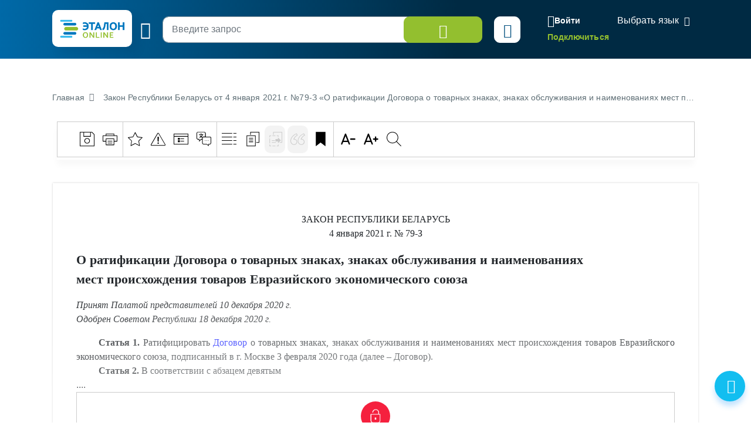

--- FILE ---
content_type: text/html; charset=UTF-8
request_url: https://etalonline.by/document/?regnum=h12100079&q_id=2710865
body_size: 59321
content:
<!DOCTYPE html>
<html lang="ru">
<head>
    <meta charset="utf-8" />
    <meta http-equiv="X-UA-Compatible" content="IE=edge" />
    <meta name="viewport" content="width=device-width, initial-scale=1">
		    <meta name="format-detection" content="telephone=no">
	<meta name="yandex-verification" content="09b1a076a98e426c" />

    <title>Закон Республики Беларусь  от 4 января 2021 г. №79-З «О ратификации Договора о товарных знаках, знаках обслуживания и наименованиях мест происхождения товаров Евразийского экономического союза»</title>    
				<link rel="canonical" href="https://etalonline.by/document/?regnum=h12100079" />
	
                
    
	    <!--[if IE 9]>
    <link rel="stylesheet" type="text/css" href="/local/templates/new/js/lib/flatpickr/ie.css">
    <script data-skip-moving="true" src="/local/templates/new/js/lib/flatpickr/classList.min.js"></script>
    <![endif]-->
    
    <style>
		@font-face{font-family:"Font Awesome 5 Free";font-style:normal;font-weight:400;font-display:block;src:url(/local/templates/new/fonts/fa-regular-400.eot);src:url(/local/templates/new/fonts/fa-regular-400.eot) format("embedded-opentype"),url(/local/templates/new/fonts/fa-regular-400.woff2) format("woff2"),url(/local/templates/new/fonts/fa-regular-400.woff) format("woff"),url(/local/templates/new/fonts/fa-regular-400.ttf) format("truetype"),url(/local/templates/new/fonts/fa-regular-400.svg#fontawesome) format("svg")}
		@font-face{font-family:"Font Awesome 5 Free";font-style:normal;font-weight:900;font-display:block;src:url(/local/templates/new/fonts/fa-solid-900.eot);src:url(/local/templates/new/fonts/fa-solid-900.eot) format("embedded-opentype"),url(/local/templates/new/fonts/fa-solid-900.woff2) format("woff2"),url(/local/templates/new/fonts/fa-solid-900.woff) format("woff"),url(/local/templates/new/fonts/fa-solid-900.ttf) format("truetype"),url(/local/templates/new/fonts/fa-solid-900.svg#fontawesome) format("svg")}
        svg {
            width: 16px;
            height: 16px;
        }
    </style>
	<link rel="preload" href="/local/templates/new/fonts/fa-regular-400.woff2" as="font" type="font/woff2" crossorigin />
	<link rel="preload" href="/local/templates/new/fonts/fa-solid-900.woff2" as="font" type="font/woff2" crossorigin />
	<link rel="apple-touch-icon" sizes="180x180" href="/apple-touch-icon.png" />
	<link rel="icon" type="image/png" sizes="32x32" href="/favicon-32x32.png" />
	<link rel="icon" type="image/png" sizes="16x16" href="/favicon-16x16.png" />
	<link rel="manifest" href="/site.webmanifest" />
	<link rel="mask-icon" href="/safari-pinned-tab.svg" color="#5bbad5" />

	<meta name="msapplication-TileColor" content="#2b5797" />
	<meta name="theme-color" content="#ffffff" />

	<script data-skip-moving="true">(function(w, d, n) {var cl = "bx-core";var ht = d.documentElement;var htc = ht ? ht.className : undefined;if (htc === undefined || htc.indexOf(cl) !== -1){return;}var ua = n.userAgent;if (/(iPad;)|(iPhone;)/i.test(ua)){cl += " bx-ios";}else if (/Windows/i.test(ua)){cl += ' bx-win';}else if (/Macintosh/i.test(ua)){cl += " bx-mac";}else if (/Linux/i.test(ua) && !/Android/i.test(ua)){cl += " bx-linux";}else if (/Android/i.test(ua)){cl += " bx-android";}cl += (/(ipad|iphone|android|mobile|touch)/i.test(ua) ? " bx-touch" : " bx-no-touch");cl += w.devicePixelRatio && w.devicePixelRatio >= 2? " bx-retina": " bx-no-retina";if (/AppleWebKit/.test(ua)){cl += " bx-chrome";}else if (/Opera/.test(ua)){cl += " bx-opera";}else if (/Firefox/.test(ua)){cl += " bx-firefox";}ht.className = htc ? htc + " " + cl : cl;})(window, document, navigator);</script>


<link href="/bitrix/cache/css/s1/new/page_245bf91b8687705d37bd87997bb285e4/page_245bf91b8687705d37bd87997bb285e4_v1.css?176710191419948" type="text/css"  rel="stylesheet" />
<link href="/bitrix/cache/css/s1/new/template_2b725a5a1a9b2f5d6185ffbbe130929b/template_2b725a5a1a9b2f5d6185ffbbe130929b_v1.css?1769681302805445" type="text/css"  data-template-style="true" rel="stylesheet" />







</head>
<body id="main-body" class="document-detail">
<!-- Yandex.Metrika counter --> <script data-skip-moving="true" type="text/javascript" > (function(m,e,t,r,i,k,a){m[i]=m[i]||function(){(m[i].a=m[i].a||[]).push(arguments)}; m[i].l=1*new Date(); for (var j = 0; j < document.scripts.length; j++) {if (document.scripts[j].src === r) { return; }} k=e.createElement(t),a=e.getElementsByTagName(t)[0],k.async=1,k.src=r,a.parentNode.insertBefore(k,a)}) (window, document, "script", "https://mc.yandex.ru/metrika/tag.js", "ym"); ym(47492611, "init", { clickmap:true, trackLinks:true, accurateTrackBounce:true, webvisor:true }); </script> <noscript><div><img src="https://mc.yandex.ru/watch/47492611" style="position:absolute; left:-9999px;" alt="" /></div></noscript> <!-- /Yandex.Metrika counter -->
    
<header id="header" class="" data-header-class="header-inner">
    <div class="head-container-wrap inner" >
        <div class="container">
            <div class="header-wrap">
                <div class="header-first">
                    <a href="/"><div class="logo"></div></a>
                    <div class="burger tippy" title="Главное меню">
                        <i class="i-etalon-hamburger-button"></i>
                    </div>
                    <div class="header-main">

                        
						<div class="search search-bar">
							<div class="search-row">
								<div class="input-submit">
									<form id="inner-top-search-form" method="get" action="/search/">
										<input type="search" id="mp-search-input" name="search_str" class="form-control" placeholder="Введите запрос">
										<button class="btn btn-light-green btn-search">
											<i class="i-etalon-search text-white">
											</i>
										</button>
									</form>
								</div>
								<div class="search-settings-toggle">
									<button  title="Параметры поиска" data-bs-toggle="collapse" data-bs-target="#collapse-adv-search" role="button" aria-expanded="true" aria-controls="collapse-adv-search" class="btn btn-white text-navi tippy"><i class="i-etalon-sliders"></i></button>
								</div>
							</div>
						</div>
                    </div>
                </div>
                <div class="header-second">
                    <div class="mobile-burger">
                        <i class="i-etalon-hamburger-button"></i>
                    </div>
                            <div class="header-rigth-wrap">
            <div class="header-auth">
                <a class="button-login js-popup-open" href="#form-login" data-popup-title="Вход в систему" data-popup-maxwidth="460" data-tippy="">
                    <i class="i-etalon-login"></i>
                    <span>Войти</span>
                </a>
                <div class="connect-link">
                    <a href="/registration/">Подключиться</a>
                </div>
            </div>
<div class="lang-down-button">
    <div class="lang">
        <div id="google_translate_element"></div>
    </div>
</div>
</div>                </div>
            </div>
        </div>
    </div>
</header>

<div id="popup-search" class="inner-search-popup">
	<div class="container">
		
<div id="mp-search-block" class="search-wrap">

    <div class="advanced-search">
                <div class="advanced-search-collapse">
            <div class="collapse" id="collapse-adv-search">
                <div class="l-options">
							<form action="/search/" method="GET" id="searchForm">
            
			<input type="hidden" name="search_str" id="search_str_exp" value="" />

            <input type="hidden" name="adv_s" id="advanced_search" value="0" />

			<input type="hidden" name="s" id="sort" value="" />
			<input type="hidden" name="d" id="direct" value="" />
			<input type="hidden" name="ps" id="pagesize" value="10" />
			<input type="hidden" name="q_id" id="queryid" value="" />

			<input type="hidden" name="documents" id="documents" value="" />
			<input type="hidden" name="days" id="days" value="" />
			<input type="hidden" name="rn" id="rn" value="" />
			<input type="hidden" name="a" id="a" value="" />

			<input type="hidden" name="wos" id="wos" value="" /><!-- W/O Spell --> 

			
			
			
			<input type="hidden" name="select-tbd-val" id="select-tbd-val" value="" />
			<input type="hidden" name="kw_id[]" id="kw_id" value="" />

			<div class="options-in">
				<div class="advanced-search-form">
					<div class="left options-col options-main">
						<div class="adv-row">
							<div class="adv-left choice-search-custom-wrap">
								<span class="label">Вид акта/документа</span>
								<select id="akt" name="akt">
									<option value="-1" placeholder>Выберите вид акта/документа</option>
																																							<option value="501">Авизо</option>
																																								<option value="622">Автобиография</option>
																																								<option value="57">Акт</option>
																																								<option value="405">Алгоритм</option>
																																								<option value="91">Алфавитно-предметный указатель</option>
																																								<option value="631">Алфавитный указатель</option>
																																								<option value="630">Альбом</option>
																																								<option value="503">Анализ</option>
																																								<option value="410">Аналитическая записка</option>
																																								<option value="747">Аналитическая справка</option>
																																								<option value="504">Анкета (опросник)</option>
																																								<option value="712">Аннотация</option>
																																								<option value="505">Аттестат</option>
																																								<option value="719">Аукционные документы</option>
																																								<option value="506">Баланс</option>
																																								<option value="711">Банк данных</option>
																																								<option value="674">Бейдж</option>
																																								<option value="769">Библиографический список</option>
																																								<option value="507">Бизнес-план</option>
																																								<option value="632">Билет</option>
																																								<option value="508">Билетно-учетный лист</option>
																																								<option value="671">Бирка</option>
																																								<option value="646">Благодарность</option>
																																								<option value="624">Бланк</option>
																																								<option value="647">Бюллетень</option>
																																								<option value="677">Ваучер</option>
																																								<option value="509">Ведомость</option>
																																								<option value="685">Ветеринарное назначение</option>
																																								<option value="648">Вкладыш</option>
																																								<option value="403">Вопрос-ответ</option>
																																								<option value="510">Выписка</option>
																																								<option value="773">Выписка из протокола</option>
																																								<option value="511">Гарантия</option>
																																								<option value="771">Глава монографии</option>
																																								<option value="854">Глава учебно-методического пособия</option>
																																								<option value="795">Государственный список</option>
																																								<option value="626">Гражданское надзорное дело</option>
																																								<option value="512">График</option>
																																								<option value="621">Данные</option>
																																								<option value="52">Декларация</option>
																																								<option value="12">Декрет</option>
																																								<option value="633">Дело</option>
																																								<option value="618">Диплом</option>
																																								<option value="58">Директива</option>
																																								<option value="664">Дневник</option>
																																								<option value="514">Доверенность</option>
																																								<option value="16">Договор</option>
																																								<option value="675">Доклад</option>
																																								<option value="516">Докладная записка</option>
																																								<option value="713">Документация</option>
																																								<option value="517">Должностная инструкция</option>
																																								<option value="649">Донесение</option>
																																								<option value="79">Дополнительное определение</option>
																																								<option value="33">Дополнительное решение</option>
																																								<option value="733">Дополнительное соглашение</option>
																																								<option value="745">Досудебное соглашение</option>
																																								<option value="99">Другие</option>
																																								<option value="518">Жалоба</option>
																																								<option value="519">Журнал</option>
																																								<option value="628">Заверительная надпись</option>
																																								<option value="520">Завещание</option>
																																								<option value="634">Задание</option>
																																								<option value="521">Заказ</option>
																																								<option value="645">Закладная</option>
																																								<option value="5">Заключение</option>
																																								<option value="1">Закон Республики Беларусь</option>
																																								<option value="75">Заочное решение</option>
																																								<option value="688">Записка об отпуске</option>
																																								<option value="525">Запись</option>
																																								<option value="676">Запрещение</option>
																																								<option value="523">Запрос</option>
																																								<option value="524">Заявка</option>
																																								<option value="93">Заявление</option>
																																								<option value="526">Извещение</option>
																																								<option value="527">Инвентаризационная опись</option>
																																								<option value="687">Инвестиции</option>
																																								<option value="690">Индексы цен</option>
																																								<option value="528">Инкассовое поручение</option>
																																								<option value="644">Инструктивно-методическое письмо</option>
																																								<option value="81">Инструкция</option>
																																								<option value="827">Интервью</option>
																																								<option value="413">Информационное письмо</option>
																																								<option value="710">Информационный листок</option>
																																								<option value="530">Информация</option>
																																								<option value="751">Информация о замечаниях и предложениях</option>
																																								<option value="899">Иные виды форм и образцов документов</option>
																																								<option value="701">Исковое заявление</option>
																																								<option value="629">Исполнительная надпись</option>
																																								<option value="615">Исполнительное производство</option>
																																								<option value="531">Исполнительный лист</option>
																																								<option value="44">Исполнительный протокол</option>
																																								<option value="721">История</option>
																																								<option value="698">Итоги</option>
																																								<option value="627">Итоговая запись</option>
																																								<option value="532">Кадастр недвижимости</option>
																																								<option value="533">Календарный план</option>
																																								<option value="672">Календарь</option>
																																								<option value="762">Калькулятор</option>
																																								<option value="534">Калькуляция</option>
																																								<option value="635">Карта</option>
																																								<option value="536">Карта учета</option>
																																								<option value="535">Карточка</option>
																																								<option value="714">Кассационная жалоба</option>
																																								<option value="678">Каталог</option>
																																								<option value="537">Квитанция</option>
																																								<option value="538">Книга</option>
																																								<option value="11">Кодекс Республики Беларусь</option>
																																								<option value="724">Коллективный договор</option>
																																								<option value="85">Комментарий</option>
																																								<option value="18">Коммюнике</option>
																																								<option value="15">Конвенция</option>
																																								<option value="720">Конкурсные документы</option>
																																								<option value="679">Коносамент</option>
																																								<option value="17">Конституция Республики Беларусь</option>
																																								<option value="69">Консультативное заключение</option>
																																								<option value="539">Контракт</option>
																																								<option value="686">Контрольные цифры приема в учреждение образования</option>
																																								<option value="723">Концепция</option>
																																								<option value="540">Корешок документа</option>
																																								<option value="716">Корпоративный кодекс</option>
																																								<option value="541">Кредитное досье</option>
																																								<option value="542">Кредиторская задолженность</option>
																																								<option value="652">Легализационная надпись</option>
																																								<option value="543">Лимит</option>
																																								<option value="544">Лист</option>
																																								<option value="703">Листок учета</option>
																																								<option value="545">Лицевой счет</option>
																																								<option value="546">Лицензия</option>
																																								<option value="547">Личная карточка</option>
																																								<option value="700">Личный листок</option>
																																								<option value="692">Маршрут</option>
																																								<option value="548">Маршрутный лист</option>
																																								<option value="414">Материал опротестования судебного решения</option>
																																								<option value="828">Материалы</option>
																																								<option value="53">Меморандум</option>
																																								<option value="549">Мемориальный ордер</option>
																																								<option value="653">Меню</option>
																																								<option value="689">Мероприятия</option>
																																								<option value="418">Методика</option>
																																								<option value="857">Методические материалы</option>
																																								<option value="63">Методические рекомендации</option>
																																								<option value="60">Методические указания</option>
																																								<option value="416">Методическое пособие</option>
																																								<option value="845">Методологические положения</option>
																																								<option value="402">Монография</option>
																																								<option value="811">Мотивировочная часть постановления (решения)</option>
																																								<option value="825">Мультимедийный материал</option>
																																								<option value="550">Накладная</option>
																																								<option value="619">Направление</option>
																																								<option value="636">Наряд</option>
																																								<option value="421">Научная публикация (статья)</option>
																																								<option value="843">Научно-практический комментарий</option>
																																								<option value="858">Национальный план</option>
																																								<option value="551">Номенклатура</option>
																																								<option value="654">Нормативы</option>
																																								<option value="650">Нормы</option>
																																								<option value="28">Нота</option>
																																								<option value="717">Нотификация</option>
																																								<option value="415">Обзор</option>
																																								<option value="84">Обзор судебной практики</option>
																																								<option value="637">Обложка</option>
																																								<option value="417">Обобщение</option>
																																								<option value="401">Обобщение правоприменительной практики</option>
																																								<option value="552">Обоснование</option>
																																								<option value="86">Образец документа</option>
																																								<option value="655">Обращение</option>
																																								<option value="656">Объявление</option>
																																								<option value="657">Объяснение</option>
																																								<option value="553">Объяснительная записка</option>
																																								<option value="554">Обязательство</option>
																																								<option value="27">Оговорка</option>
																																								<option value="680">Описание</option>
																																								<option value="555">Опись</option>
																																								<option value="80">Определение</option>
																																								<option value="812">Определение о судебном приказе</option>
																																								<option value="556">Ордер</option>
																																								<option value="804">Особое мнение</option>
																																								<option value="212">Ответ</option>
																																								<option value="557">Отзыв</option>
																																								<option value="683">Отказ</option>
																																								<option value="849">Отраслевое соглашение</option>
																																								<option value="558">Отчет</option>
																																								<option value="620">Отчетность</option>
																																								<option value="673">Оферта</option>
																																								<option value="408">Официальное предупреждение</option>
																																								<option value="691">Оценка</option>
																																								<option value="559">Оценочный лист</option>
																																								<option value="26">Пакт</option>
																																								<option value="560">Паспорт</option>
																																								<option value="693">Перерасчет</option>
																																								<option value="561">Перечень</option>
																																								<option value="8">Письмо</option>
																																								<option value="562">План</option>
																																								<option value="563">Платежное поручение</option>
																																								<option value="564">Платежное требование</option>
																																								<option value="638">Повестка</option>
																																								<option value="616">Подписка</option>
																																								<option value="565">Подтверждение</option>
																																								<option value="659">Показатели</option>
																																								<option value="763">Политика</option>
																																								<option value="82">Положение</option>
																																								<option value="567">Поручение</option>
																																								<option value="83">Порядок</option>
																																								<option value="19">Послание</option>
																																								<option value="2">Постановление</option>
																																								<option value="660">Почетная грамота</option>
																																								<option value="569">Пояснительная записка</option>
																																								<option value="43">Правила</option>
																																								<option value="851">Практическое пособие</option>
																																								<option value="571">Предложение</option>
																																								<option value="572">Предписание</option>
																																								<option value="573">Представление</option>
																																								<option value="639">Предупреждение</option>
																																								<option value="574">Прейскурант</option>
																																								<option value="661">Претензия</option>
																																								<option value="640">Приглашение</option>
																																								<option value="74">Приговор</option>
																																								<option value="6">Приказ</option>
																																								<option value="708">Приложение</option>
																																								<option value="852">Примерный реестр</option>
																																								<option value="838">Присяга</option>
																																								<option value="576">Прогноз развития</option>
																																								<option value="662">Программа</option>
																																								<option value="722">Проездной документ</option>
																																								<option value="577">Проект</option>
																																								<option value="709">Проектная документация</option>
																																								<option value="768">Проект нормативного правового акта</option>
																																								<option value="715">Проектно-сметная документация</option>
																																								<option value="578">Пропуск</option>
																																								<option value="579">Проспект</option>
																																								<option value="663">Просьба</option>
																																								<option value="407">Протест</option>
																																								<option value="617">Протест векселя</option>
																																								<option value="7">Протокол</option>
																																								<option value="73">Протокольное решение</option>
																																								<option value="641">Путевка</option>
																																								<option value="581">Путевой лист</option>
																																								<option value="848">Рабочий план</option>
																																								<option value="770">Раздел монографии</option>
																																								<option value="582">Разрешение</option>
																																								<option value="65">Разъяснение</option>
																																								<option value="642">Рапорт</option>
																																								<option value="665">Расписание занятий</option>
																																								<option value="583">Расписка</option>
																																								<option value="4">Распоряжение</option>
																																								<option value="695">Распределение затрат (расходов)</option>
																																								<option value="585">Расчет</option>
																																								<option value="586">Расчетное задание</option>
																																								<option value="587">Регистр учетный</option>
																																								<option value="32">Регламент</option>
																																								<option value="588">Реестр</option>
																																								<option value="59">Резолюция</option>
																																								<option value="694">Результаты</option>
																																								<option value="411">Результаты мониторинга</option>
																																								<option value="805">Резюме</option>
																																								<option value="696">Рейтинг</option>
																																								<option value="666">Реквизиты</option>
																																								<option value="64">Рекомендации</option>
																																								<option value="66">Рекомендация</option>
																																								<option value="667">Рецензия</option>
																																								<option value="9">Решение</option>
																																								<option value="743">Решение оперативного совещания</option>
																																								<option value="10">Решение референдума</option>
																																								<option value="412">Руководство</option>
																																								<option value="406">Сборник статей</option>
																																								<option value="590">Сведения</option>
																																								<option value="591">Свидетельство</option>
																																								<option value="718">Свод</option>
																																								<option value="592">Сводка</option>
																																								<option value="593">Сертификат</option>
																																								<option value="702">Служебная записка</option>
																																								<option value="594">Смета</option>
																																								<option value="651">Согласие</option>
																																								<option value="14">Соглашение</option>
																																								<option value="596">Сообщение</option>
																																								<option value="746">Сопроводительное письмо</option>
																																								<option value="706">Состав</option>
																																								<option value="597">Спецификация</option>
																																								<option value="598">Список</option>
																																								<option value="599">Справка</option>
																																								<option value="404">Справочная информация</option>
																																								<option value="668">Справочник</option>
																																								<option value="741">Стандарт</option>
																																								<option value="419">Статус</option>
																																								<option value="400">Статья</option>
																																								<option value="736">Стратегия</option>
																																								<option value="600">Страховой полис</option>
																																								<option value="707">Структура</option>
																																								<option value="697">Структура стоимости</option>
																																								<option value="625">Судебная повестка</option>
																																								<option value="699">Схема</option>
																																								<option value="601">Счет</option>
																																								<option value="602">Счет-фактура</option>
																																								<option value="603">Табель</option>
																																								<option value="682">Таблица</option>
																																								<option value="604">Талон</option>
																																								<option value="739">Тарифное соглашение</option>
																																								<option value="13">Телеграмма</option>
																																								<option value="807">Технические условия</option>
																																								<option value="605">Техническое задание</option>
																																								<option value="70">Типовой учебный план</option>
																																								<option value="606">Требование</option>
																																								<option value="744">Требования</option>
																																								<option value="704">Трудовая книжка</option>
																																								<option value="607">Уведомление</option>
																																								<option value="842">Увольнительная записка</option>
																																								<option value="608">Удостоверение</option>
																																								<option value="623">Удостоверительная надпись</option>
																																								<option value="3">Указ</option>
																																								<option value="62">Указание</option>
																																								<option value="61">Указания</option>
																																								<option value="90">Устав</option>
																																								<option value="853">Учебно-методическое пособие</option>
																																								<option value="610">Учетная книжка</option>
																																								<option value="684">Форма учета</option>
																																								<option value="611">Формуляр</option>
																																								<option value="612">Характеристика</option>
																																								<option value="25">Хартия</option>
																																								<option value="613">Ходатайство</option>
																																								<option value="850">Хронометраж</option>
																																								<option value="810">Частное определение</option>
																																								<option value="809">Частное постановление</option>
																																								<option value="643">Чек</option>
																																								<option value="681">Членская книжка</option>
																																								<option value="670">Штатное расписание</option>
																																								<option value="819">Экспресс-бюллетень</option>
																																								<option value="658">Эпикриз</option>
																																								<option value="669">Этикетка</option>
																																								<option value="614">Ярлык</option>
																											</select>
								<div id="akt_list" class="sprav_list">
                                    																																																																																																																																																																																																																																																																																																																																																																																																																																																																																																																																																																																																																																																																																																																																																																																																																																																																																																																																																																																																																																																																																																																																																																																																																																																																																																																																																																																																																																																																																																																																																																																																																																																																																																																																																																																																																																																																																																																																																																																																																																																																																																																																																																																																																																																																																																																																																																																																																																																																																																																																																																																																																																																																																																																																																																																																																																																																																																																																																																																																																																																																																																																																																																																																																																																																																																																																																																																																																																																																																																																																																																																																																																																																																																																																																																																																																																																																																																																																																																																																																																																																																																																																																																																																																																																																																																																																																																																																																																																																																																																																																																																																																																																																																																																																																																																																																																																																																																																																																																																																																																																																																																																																																																																																																																																																																																																																																																																																																																																																																																																																																																																																																																																																																																																																																																																																																																																																																																																																																																																																																																																																																																																																																																																																																																																																																																																																																																																																																																																																																																																			</div>
							</div>
							<div class="advanced-right choice-search-custom-wrap">
								<div class="">
									<div class="">
										<span class="label">Орган принятия/издания</span>
									</div>
									</div>
								<select id="organ" name="organ">
									<option value="-1" placeholder>Выберите орган принятия/издания</option>
																			<option value="99999" >- </option>
																			<option value="319" >Администрация Президента Республики Беларусь </option>
																			<option value="10261" >Академия управления при Президенте Республики Беларусь </option>
																			<option value="9761" >апелляционная инстанция экономического суда Брестской области </option>
																			<option value="9762" >апелляционная инстанция экономического суда Витебской области </option>
																			<option value="9763" >апелляционная инстанция экономического суда Гомельской области </option>
																			<option value="9767" >апелляционная инстанция экономического суда города Минска </option>
																			<option value="9764" >апелляционная инстанция экономического суда Гродненской области </option>
																			<option value="9765" >апелляционная инстанция экономического суда Минской области </option>
																			<option value="9766" >апелляционная инстанция экономического суда Могилевской области </option>
																			<option value="9755" data-custom-properties='{"syn": "Апеляционная палата Суда ЕАЭС"}'>Апелляционная палата Суда Евразийского экономического союза </option>
																			<option value="505" data-custom-properties='{"syn": "Аппарат СМ Совмин Правительство"}'>Аппарат Совета Министров Республики Беларусь </option>
																			<option value="9083" data-custom-properties='{"syn": "БФГСС"}'>Ассоциация «Белорусская федерация горнолыжного спорта и сноуборда» </option>
																			<option value="9052" data-custom-properties='{"syn": "АБФФ"}'>Ассоциация «Белорусская федерация футбола» </option>
																			<option value="7355" >Ассоциация белорусских банков </option>
																			<option value="9116" >Ассоциация профессионального сквоша </option>
																			<option value="9087" data-custom-properties='{"syn": "ФХРБ"}'>Ассоциация «Федерация хоккея Республики Беларусь» </option>
																			<option value="830" >Аудиторская палата </option>
																			<option value="8206" data-custom-properties='{"syn": "Барановичский горисполком"}'>Барановичский городской исполнительный комитет </option>
																			<option value="8256" data-custom-properties='{"syn": "Барановичский горсовет"}'>Барановичский городской Совет депутатов </option>
																			<option value="8216" data-custom-properties='{"syn": "Барановичский райисполком"}'>Барановичский районный исполнительный комитет </option>
																			<option value="8266" data-custom-properties='{"syn": "Барановичский райсовет"}'>Барановичский районный Совет депутатов </option>
																			<option value="9060" >Белорусская ассоциация гольфа </option>
																			<option value="9096" >Белорусская бейсбольная ассоциация </option>
																			<option value="9206" >Белорусская партия "Белая Русь" </option>
																			<option value="3524" data-custom-properties='{"syn": "БРКА"}'>Белорусская республиканская коллегия адвокатов </option>
																			<option value="4150" data-custom-properties='{"syn": "БелТПП"}'>Белорусская торгово-промышленная палата </option>
																			<option value="5190" data-custom-properties='{"syn": "Белгоспищепром БГП"}'>Белорусский государственный концерн пищевой промышленности "Белгоспищепром" </option>
																			<option value="5010" data-custom-properties='{"syn": "Белнефтехим БНХ"}'>Белорусский государственный концерн по нефти и химии </option>
																			<option value="5150" data-custom-properties='{"syn": "Беллегпром"}'>Белорусский государственный концерн по производству и реализации товаров легкой промышленности </option>
																			<option value="5160" data-custom-properties='{"syn": "БГУ Белгосуниверситет"}'>Белорусский государственный университет </option>
																			<option value="345" data-custom-properties='{"syn": "БИСИ"}'>Белорусский институт стратегических исследований </option>
																			<option value="5090" data-custom-properties='{"syn": "Беллесбумпром БЛБ"}'>Белорусский производственно-торговый концерн лесной, деревообрабатывающей и целлюлозно-бумажной промышленности </option>
																			<option value="7356" data-custom-properties='{"syn": "БелПСБФР"}'>Белорусский профессиональный союз банковских и финансовых работников </option>
																			<option value="7612" data-custom-properties='{"syn": "Белорусский профессиональный союз работников АПК"}'>Белорусский профессиональный союз работников агропромышленного комплекса </option>
																			<option value="7613" >Белорусский профессиональный союз работников государственных и других учреждений </option>
																			<option value="7661" >Белорусский профессиональный союз работников жилищно-коммунального хозяйства и сферы обслуживания </option>
																			<option value="7627" >Белорусский профессиональный союз работников культуры, информации, спорта и туризма </option>
																			<option value="7614" >Белорусский профессиональный союз работников леса и природопользования </option>
																			<option value="7618" >Белорусский профессиональный союз работников местной промышленности и коммунально-бытовых предприятий </option>
																			<option value="7628" >Белорусский профессиональный союз работников образования и науки </option>
																			<option value="7626" >Белорусский профессиональный союз работников отраслей промышленности "БЕЛПРОФМАШ" </option>
																			<option value="7621" >Белорусский профессиональный союз работников связи </option>
																			<option value="7617" >Белорусский профессиональный союз работников строительства и промышленности строительных материалов </option>
																			<option value="7619" >Белорусский профессиональный союз работников торговли, потребительской кооперации и предпринимательства </option>
																			<option value="7624" >Белорусский профессиональный союз работников транспорта и коммуникаций </option>
																			<option value="7623" >Белорусский профессиональный союз работников химической, горной и нефтяной отраслей промышленности </option>
																			<option value="7625" >Белорусский профессиональный союз работников энергетики, газовой и топливной промышленности </option>
																			<option value="7662" >Белорусский профсоюз работников здравоохранения </option>
																			<option value="5130" data-custom-properties='{"syn": "Белкоопсоюз"}'>Белорусский республиканский союз потребительских обществ </option>
																			<option value="5170" data-custom-properties='{"syn": "ББТС"}'>Белорусское бюро по транспортному страхованию </option>
																			<option value="5000" data-custom-properties='{"syn": "Белвтормет"}'>Белорусское государственное объединение по заготовке, переработке и поставке лома и отходов черных и цветных металлов </option>
																			<option value="9158" data-custom-properties='{"syn": "БелООВТА"}'>Белорусское общественное объединение ветеранов тяжелой атлетики </option>
																			<option value="9144" data-custom-properties='{"syn": "БОО ВФКиС"}'>Белорусское общественное объединение "Ветераны физической культуры и спорта" </option>
																			<option value="9178" data-custom-properties='{"syn": "БОО «Клуб олимпийских чемпионов»"}'>Белорусское общественное объединение «Клуб олимпийских чемпионов» </option>
																			<option value="9157" data-custom-properties='{"syn": "БООПБ"}'>Белорусское общественное объединение профессионального бокса </option>
																			<option value="9169" data-custom-properties='{"syn": "БОО ТВБ"}'>Белорусское общественное объединение традиционных видов борьбы </option>
																			<option value="9115" data-custom-properties='{"syn": "БООТ"}'>Белорусское общественное объединение тхэквондо </option>
																			<option value="9077" data-custom-properties='{"syn": "БОО «ФНТ»"}'>Белорусское общественное объединение «Федерация настольного тенниса» </option>
																			<option value="9177" data-custom-properties='{"syn": "БОСКО"}'>Белорусское общественное спортивное кинологическое объединение </option>
																			<option value="9175" data-custom-properties='{"syn": "БСОО «Федерация мини-гольфа»"}'>Белорусское спортивное общественное объединение «Федерация мини-гольфа» </option>
																			<option value="8602" data-custom-properties='{"syn": "Белыничский райисполком"}'>Белыничский районный исполнительный комитет </option>
																			<option value="8653" data-custom-properties='{"syn": "Белыничский райсовет"}'>Белыничский районный Совет депутатов </option>
																			<option value="8110" data-custom-properties='{"syn": "Березинский райисполком"}'>Березинский районный исполнительный комитет </option>
																			<option value="8159" data-custom-properties='{"syn": "Березинский райсовет"}'>Березинский районный Совет депутатов </option>
																			<option value="8217" data-custom-properties='{"syn": "Березовский райисполком"}'>Березовский районный исполнительный комитет </option>
																			<option value="8267" data-custom-properties='{"syn": "Березовский райсовет"}'>Березовский районный Совет депутатов </option>
																			<option value="8501" data-custom-properties='{"syn": "Берестовицкий райисполком"}'>Берестовицкий районный исполнительный комитет </option>
																			<option value="8551" data-custom-properties='{"syn": "Берестовицкий райсовет"}'>Берестовицкий районный Совет депутатов </option>
																			<option value="8306" data-custom-properties='{"syn": "Бешенковичский райисполком"}'>Бешенковичский районный исполнительный комитет </option>
																			<option value="8356" data-custom-properties='{"syn": "Бешенковичский райсовет"}'>Бешенковичский районный Совет депутатов </option>
																			<option value="8604" data-custom-properties='{"syn": "Бобруйский горисполком"}'>Бобруйский городской исполнительный комитет </option>
																			<option value="8655" data-custom-properties='{"syn": "Бобруйский горсовет"}'>Бобруйский городской Совет депутатов </option>
																			<option value="8603" data-custom-properties='{"syn": "Бобруйский райисполком"}'>Бобруйский районный исполнительный комитет </option>
																			<option value="8654" data-custom-properties='{"syn": "Бобруйский райсовет"}'>Бобруйский районный Совет депутатов </option>
																			<option value="9753" data-custom-properties='{"syn": "Большая коллегия Суда ЕАЭС"}'>Большая коллегия Суда Евразийского экономического союза </option>
																			<option value="8102" data-custom-properties='{"syn": "Борисовский райисполком"}'>Борисовский районный исполнительный комитет </option>
																			<option value="8173" data-custom-properties='{"syn": "Борисовский райсовет"}'>Борисовский районный Совет депутатов </option>
																			<option value="8404" data-custom-properties='{"syn": "Брагинский райисполком"}'>Брагинский районный исполнительный комитет </option>
																			<option value="8454" data-custom-properties='{"syn": "Брагинский райсовет"}'>Брагинский районный Совет депутатов </option>
																			<option value="8314" data-custom-properties='{"syn": "Браславский райисполком"}'>Браславский районный исполнительный комитет </option>
																			<option value="8364" data-custom-properties='{"syn": "Браславский райсовет"}'>Браславский районный Совет депутатов </option>
																			<option value="8203" data-custom-properties='{"syn": "Брестский горисполком"}'>Брестский городской исполнительный комитет </option>
																			<option value="8253" data-custom-properties='{"syn": "Брестский горсовет"}'>Брестский городской Совет депутатов </option>
																			<option value="14218" >Брестский межгарнизонный военный суд </option>
																			<option value="8200" data-custom-properties='{"syn": "Брестский облисполком"}'>Брестский областной исполнительный комитет </option>
																			<option value="8250" data-custom-properties='{"syn": "Брестский облсовет"}'>Брестский областной Совет депутатов </option>
																			<option value="7648" data-custom-properties='{"syn": "БОСН"}'>Брестский областной союз нанимателей </option>
																			<option value="901" data-custom-properties='{"syn": "Брестский облсуд"}'>Брестский областной суд </option>
																			<option value="8212" data-custom-properties='{"syn": "Брестский райисполком"}'>Брестский районный исполнительный комитет </option>
																			<option value="8262" data-custom-properties='{"syn": "Брестский райсовет"}'>Брестский районный Совет депутатов </option>
																			<option value="7650" >Брестское областное объединение профсоюзов </option>
																			<option value="8405" data-custom-properties='{"syn": "Буда-Кошелевский райисполком"}'>Буда-Кошелевский районный исполнительный комитет </option>
																			<option value="8455" data-custom-properties='{"syn": "Буда-Кошелевский райсовет"}'>Буда-Кошелевский районный Совет депутатов </option>
																			<option value="8605" data-custom-properties='{"syn": "Быховский райисполком"}'>Быховский районный исполнительный комитет </option>
																			<option value="8656" data-custom-properties='{"syn": "Быховский райсовет"}'>Быховский районный Совет депутатов </option>
																			<option value="8319" data-custom-properties='{"syn": "Верхнедвинский райисполком"}'>Верхнедвинский районный исполнительный комитет </option>
																			<option value="8369" data-custom-properties='{"syn": "Верхнедвинский райсовет"}'>Верхнедвинский районный Совет депутатов </option>
																			<option value="600" data-custom-properties='{"syn": "ВС"}'>Верховный Суд Республики Беларусь </option>
																			<option value="8406" data-custom-properties='{"syn": "Ветковский райисполком"}'>Ветковский районный исполнительный комитет </option>
																			<option value="8456" data-custom-properties='{"syn": "Ветковский райсовет"}'>Ветковский районный Совет депутатов </option>
																			<option value="8111" data-custom-properties='{"syn": "Вилейский райисполком"}'>Вилейский районный исполнительный комитет </option>
																			<option value="8160" data-custom-properties='{"syn": "Вилейский райсовет"}'>Вилейский районный Совет депутатов </option>
																			<option value="8305" data-custom-properties='{"syn": "Витебский горисполком"}'>Витебский городской исполнительный комитет </option>
																			<option value="8355" data-custom-properties='{"syn": "Витебский горсовет"}'>Витебский городской Совет депутатов </option>
																			<option value="14217" >Витебский межгарнизонный военный суд </option>
																			<option value="8300" data-custom-properties='{"syn": "Витебский облисполком"}'>Витебский областной исполнительный комитет </option>
																			<option value="8350" data-custom-properties='{"syn": "Витебский облсовет"}'>Витебский областной Совет депутатов </option>
																			<option value="7649" data-custom-properties='{"syn": "ВОСН"}'>Витебский областной союз нанимателей </option>
																			<option value="902" data-custom-properties='{"syn": "Витебский облсуд"}'>Витебский областной суд </option>
																			<option value="8320" data-custom-properties='{"syn": "Витебский райисполком"}'>Витебский районный исполнительный комитет </option>
																			<option value="8370" data-custom-properties='{"syn": "Витебский райсовет"}'>Витебский районный Совет депутатов </option>
																			<option value="7651" >Витебское областное объединение профсоюзов </option>
																			<option value="8502" data-custom-properties='{"syn": "Волковысский райисполком"}'>Волковысский районный исполнительный комитет </option>
																			<option value="8552" data-custom-properties='{"syn": "Волковысский райсовет"}'>Волковысский районный Совет депутатов </option>
																			<option value="8112" data-custom-properties='{"syn": "Воложинский райисполком"}'>Воложинский районный исполнительный комитет </option>
																			<option value="8161" data-custom-properties='{"syn": "Воложинский райсовет"}'>Воложинский районный Совет депутатов </option>
																			<option value="8503" data-custom-properties='{"syn": "Вороновский райисполком"}'>Вороновский районный исполнительный комитет </option>
																			<option value="8553" data-custom-properties='{"syn": "Вороновский райсовет"}'>Вороновский районный Совет депутатов </option>
																			<option value="30" data-custom-properties='{"syn": "ВНС"}'>Всебелорусское народное собрание </option>
																			<option value="9126" data-custom-properties='{"syn": "ВФБ BWF"}'>Всемирная федерация бадминтона </option>
																			<option value="331" data-custom-properties='{"syn": "ВАК"}'>Высшая аттестационная комиссия Республики Беларусь </option>
																			<option value="9610" >Высший Государственный Совет Союзного государства </option>
																			<option value="9451" >Высший Евразийский экономический совет </option>
																			<option value="8211" data-custom-properties='{"syn": "Ганцевичский райисполком"}'>Ганцевичский районный исполнительный комитет </option>
																			<option value="8261" data-custom-properties='{"syn": "Ганцевичский райсовет"}'>Ганцевичский районный Совет депутатов </option>
																			<option value="6101" data-custom-properties='{"syn": "Генпрокуратура Республики Беларусь"}'>Генеральная прокуратура Республики Беларусь </option>
																			<option value="355" >Геральдический совет при Президенте Республики Беларусь </option>
																			<option value="2512" >Главный государственный ветеринарный инспектор Республики Беларусь </option>
																			<option value="3314" >Главный государственный инспектор Республики Беларусь по пожарному надзору </option>
																			<option value="1410" data-custom-properties='{"syn": "Главгоссанврач"}'>Главный государственный санитарный врач Республики Беларусь </option>
																			<option value="8321" data-custom-properties='{"syn": "Глубокский райисполком"}'>Глубокский районный исполнительный комитет </option>
																			<option value="8371" data-custom-properties='{"syn": "Глубокский райсовет"}'>Глубокский районный Совет депутатов </option>
																			<option value="8606" data-custom-properties='{"syn": "Глусский райисполком"}'>Глусский районный исполнительный комитет </option>
																			<option value="8657" data-custom-properties='{"syn": "Глусский райсовет"}'>Глусский районный Совет депутатов </option>
																			<option value="8402" data-custom-properties='{"syn": "Гомельский горисполком"}'>Гомельский городской исполнительный комитет </option>
																			<option value="8452" data-custom-properties='{"syn": "Гомельский горсовет"}'>Гомельский городской Совет депутатов </option>
																			<option value="8400" data-custom-properties='{"syn": "Гомельский облисполком"}'>Гомельский областной исполнительный комитет </option>
																			<option value="8450" data-custom-properties='{"syn": "Гомельский облсовет"}'>Гомельский областной Совет депутатов </option>
																			<option value="7652" data-custom-properties='{"syn": "ГОСН"}'>Гомельский областной Союз нанимателей </option>
																			<option value="903" data-custom-properties='{"syn": "Гомельский облсуд"}'>Гомельский областной суд </option>
																			<option value="8403" data-custom-properties='{"syn": "Гомельский райисполком"}'>Гомельский районный исполнительный комитет </option>
																			<option value="8453" data-custom-properties='{"syn": "Гомельский райсовет"}'>Гомельский районный Совет депутатов </option>
																			<option value="7653" >Гомельское областное объединение профсоюзов </option>
																			<option value="8607" data-custom-properties='{"syn": "Горецкий райисполком"}'>Горецкий районный исполнительный комитет </option>
																			<option value="8658" data-custom-properties='{"syn": "Горецкий райсовет"}'>Горецкий районный Совет депутатов </option>
																			<option value="8312" data-custom-properties='{"syn": "Городокский райисполком"}'>Городокский районный исполнительный комитет </option>
																			<option value="8362" data-custom-properties='{"syn": "Городокский райсовет"}'>Городокский районный Совет депутатов </option>
																			<option value="937" data-custom-properties='{"syn": "горсуд"}'>городской суд </option>
																			<option value="338" >Государственная инспекция охраны животного и растительного мира при Президенте Республики Беларусь </option>
																			<option value="4561" >Государственная комиссия по радиочастотам при Совете Безопасности Республики Беларусь </option>
																			<option value="12910" >государственное производственное объединение по топливу и газификации «Белтопгаз» </option>
																			<option value="11325" data-custom-properties='{"syn": "ГПО «Белэнерго»"}'>государственное производственное объединение электроэнергетики «Белэнерго» </option>
																			<option value="14243" data-custom-properties='{"syn": "СЭЗ Брест"}'>государственное учреждение "Администрация свободной экономической зоны "Брест" </option>
																			<option value="14244" data-custom-properties='{"syn": "СЭЗ Витебск"}'>государственное учреждение "Администрация свободной экономической зоны "Витебск" </option>
																			<option value="14240" data-custom-properties='{"syn": "СЭЗ Гомель-Ратон"}'>государственное учреждение "Администрация свободной экономической зоны "Гомель-Ратон" </option>
																			<option value="14241" data-custom-properties='{"syn": "СЭЗ Гродноинвест"}'>государственное учреждение ”Администрация свободной экономической зоны "Гродноинвест" </option>
																			<option value="14242" data-custom-properties='{"syn": "СЭЗ Минск"}'>государственное учреждение "Администрация свободной экономической зоны "Минск" </option>
																			<option value="14245" data-custom-properties='{"syn": "СЭЗ Могилев"}'>государственное учреждение "Администрация свободной экономической зоны "Могилев" </option>
																			<option value="11443" data-custom-properties='{"syn": "БелНИЦЭД"}'>государственное учреждение "Белорусский научно-исследовательский центр электронной документации" </option>
																			<option value="6106" data-custom-properties='{"syn": "НПЦ Генеральной прокуратуры (Генпрокуратуры) Республики Беларусь"}'>государственное учреждение «Научно-практический центр проблем укрепления законности и правопорядка Генеральной прокуратуры Республики Беларусь» </option>
																			<option value="12250" data-custom-properties='{"syn": "НЦИС"}'>государственное учреждение «Национальный центр интеллектуальной собственности» </option>
																			<option value="13365" data-custom-properties='{"syn": "ГУ «РНПЦ МТ»"}'>государственное учреждение «Республиканский научно-практический центр медицинских технологий, информатизации, управления и экономики здравоохранения» </option>
																			<option value="10258" data-custom-properties='{"syn": "Секретариат Наблюдательного совета ПВТ"}'>государственное учреждение "Секретариат Наблюдательного совета Парка высоких технологий" </option>
																			<option value="3650" data-custom-properties='{"syn": "Госкомвоенпром ГВПК"}'>Государственный военно-промышленный комитет Республики Беларусь </option>
																			<option value="1803" data-custom-properties='{"syn": "Госкомимущество ГКИ"}'>Государственный комитет по имуществу Республики Беларусь </option>
																			<option value="4400" data-custom-properties='{"syn": "ГКНТ"}'>Государственный комитет по науке и технологиям Республики Беларусь </option>
																			<option value="1804" data-custom-properties='{"syn": "Госстандарт ГКС"}'>Государственный комитет по стандартизации Республики Беларусь </option>
																			<option value="5182" data-custom-properties='{"syn": "ГКСЭ"}'>Государственный комитет судебных экспертиз Республики Беларусь </option>
																			<option value="3703" data-custom-properties='{"syn": "Госпогранкомитет ГПК"}'>Государственный пограничный комитет Республики Беларусь </option>
																			<option value="3600" data-custom-properties='{"syn": "ГТК Гостаможня"}'>Государственный таможенный комитет Республики Беларусь </option>
																			<option value="8505" data-custom-properties='{"syn": "Гродненский горисполком"}'>Гродненский городской исполнительный комитет </option>
																			<option value="8555" data-custom-properties='{"syn": "Гродненский горсовет"}'>Гродненский городской Совет депутатов </option>
																			<option value="8500" data-custom-properties='{"syn": "Гродненский облисполком"}'>Гродненский областной исполнительный комитет </option>
																			<option value="8550" data-custom-properties='{"syn": "Гродненский облсовет"}'>Гродненский областной Совет депутатов </option>
																			<option value="7654" data-custom-properties='{"syn": "ГОСН"}'>Гродненский областной Союз нанимателей </option>
																			<option value="904" data-custom-properties='{"syn": "Гродненский облсуд"}'>Гродненский областной суд </option>
																			<option value="8504" data-custom-properties='{"syn": "Гродненский райисполком"}'>Гродненский районный исполнительный комитет </option>
																			<option value="8554" data-custom-properties='{"syn": "Гродненский райсовет"}'>Гродненский районный Совет депутатов </option>
																			<option value="7655" >Гродненское областное объединение профсоюзов </option>
																			<option value="3058" data-custom-properties='{"syn": "Департамент государственной инспекции труда Минтруда и соцзащиты МТСЗ"}'>Департамент государственной инспекции труда Министерства труда и социальной защиты Республики Беларусь </option>
																			<option value="4002" data-custom-properties='{"syn": "Департамент по архивам и делопроизводству Минюста (МЮ)"}'>Департамент по архивам и делопроизводству Министерства юстиции Республики Беларусь </option>
																			<option value="394" >Департамент по гуманитарной деятельности Управления делами Президента Республики Беларусь </option>
																			<option value="3405" data-custom-properties='{"syn": "Департамент по предпринимательству Минэкономики"}'>Департамент по предпринимательству Министерства экономики Республики Беларусь </option>
																			<option value="1807" data-custom-properties='{"syn": "Департамент по энергоэффективности Госстандарта"}'>Департамент по энергоэффективности Государственного комитета по стандартизации Республики Беларусь </option>
																			<option value="10671" data-custom-properties='{"syn": "Госатомнадзор"}'>Департамент по ядерной и радиационной безопасности Министерства по чрезвычайным ситуациям Республики Беларусь </option>
																			<option value="6202" data-custom-properties='{"syn": "ДФМ КГК ДФМ Комитета госконтроля"}'>Департамент финансового мониторинга Комитета государственного контроля Республики Беларусь </option>
																			<option value="8113" data-custom-properties='{"syn": "Дзержинский райисполком"}'>Дзержинский районный исполнительный комитет </option>
																			<option value="8174" data-custom-properties='{"syn": "Дзержинский райсовет"}'>Дзержинский районный Совет депутатов </option>
																			<option value="4004" data-custom-properties='{"syn": "директор Департамента по архивам и делопроизводству Минюста (МЮ)"}'>директор Департамента по архивам и делопроизводству Министерства юстиции Республики Беларусь </option>
																			<option value="328" data-custom-properties='{"syn": "директор НЦЗПД"}'>директор Национального центра защиты персональных данных Республики Беларусь </option>
																			<option value="8407" data-custom-properties='{"syn": "Добрушский райисполком"}'>Добрушский районный исполнительный комитет </option>
																			<option value="8457" data-custom-properties='{"syn": "Добрушский райсовет"}'>Добрушский районный Совет депутатов </option>
																			<option value="8322" data-custom-properties='{"syn": "Докшицкий райисполком"}'>Докшицкий районный исполнительный комитет </option>
																			<option value="8372" data-custom-properties='{"syn": "Докшицкий райсовет"}'>Докшицкий районный Совет депутатов </option>
																			<option value="8608" data-custom-properties='{"syn": "Дрибинский райисполком"}'>Дрибинский районный исполнительный комитет </option>
																			<option value="8659" data-custom-properties='{"syn": "Дрибинский райсовет"}'>Дрибинский районный Совет депутатов </option>
																			<option value="8207" data-custom-properties='{"syn": "Дрогичинский райисполком"}'>Дрогичинский районный исполнительный комитет </option>
																			<option value="8257" data-custom-properties='{"syn": "Дрогичинский райсовет"}'>Дрогичинский районный Совет депутатов </option>
																			<option value="8310" data-custom-properties='{"syn": "Дубровенский райисполком"}'>Дубровенский районный исполнительный комитет </option>
																			<option value="8360" data-custom-properties='{"syn": "Дубровенский райсовет"}'>Дубровенский районный Совет депутатов </option>
																			<option value="8506" data-custom-properties='{"syn": "Дятловский райисполком"}'>Дятловский районный исполнительный комитет </option>
																			<option value="8556" data-custom-properties='{"syn": "Дятловский райсовет"}'>Дятловский районный Совет депутатов </option>
																			<option value="9452" >Евразийский межправительственный совет </option>
																			<option value="9132" >Европейский союз таэквондо </option>
																			<option value="8408" data-custom-properties='{"syn": "Ельский райисполком"}'>Ельский районный исполнительный комитет </option>
																			<option value="8458" data-custom-properties='{"syn": "Ельский райсовет"}'>Ельский районный Совет депутатов </option>
																			<option value="8205" data-custom-properties='{"syn": "Жабинковский райисполком"}'>Жабинковский районный исполнительный комитет </option>
																			<option value="8255" data-custom-properties='{"syn": "Жабинковский райсовет"}'>Жабинковский районный Совет депутатов </option>
																			<option value="8409" data-custom-properties='{"syn": "Житковичский райисполком"}'>Житковичский районный исполнительный комитет </option>
																			<option value="8459" data-custom-properties='{"syn": "Житковичский райсовет"}'>Житковичский районный Совет депутатов </option>
																			<option value="8410" data-custom-properties='{"syn": "Жлобинский райисполком"}'>Жлобинский районный исполнительный комитет </option>
																			<option value="8460" data-custom-properties='{"syn": "Жлобинский райсовет"}'>Жлобинский районный Совет депутатов </option>
																			<option value="8114" data-custom-properties='{"syn": "Жодинский горисполком"}'>Жодинский городской исполнительный комитет </option>
																			<option value="8175" data-custom-properties='{"syn": "Жодинский горсовет"}'>Жодинский городской Совет депутатов </option>
																			<option value="8507" data-custom-properties='{"syn": "Зельвенский райисполком"}'>Зельвенский районный исполнительный комитет </option>
																			<option value="8557" data-custom-properties='{"syn": "Зельвенский райсовет"}'>Зельвенский районный Совет депутатов </option>
																			<option value="8202" data-custom-properties='{"syn": "Ивановский райисполком"}'>Ивановский районный исполнительный комитет </option>
																			<option value="8252" data-custom-properties='{"syn": "Ивановский райсовет"}'>Ивановский районный Совет депутатов </option>
																			<option value="8201" data-custom-properties='{"syn": "Ивацевичский райисполком"}'>Ивацевичский районный исполнительный комитет </option>
																			<option value="8251" data-custom-properties='{"syn": "Ивацевичский райсовет"}'>Ивацевичский районный Совет депутатов </option>
																			<option value="8508" data-custom-properties='{"syn": "Ивьевский райисполком"}'>Ивьевский районный исполнительный комитет </option>
																			<option value="8558" data-custom-properties='{"syn": "Ивьевский райсовет"}'>Ивьевский районный Совет депутатов </option>
																			<option value="9002" data-custom-properties='{"syn": "Исполком СНГ"}'>Исполнительный комитет Содружества Независимых Государств </option>
																			<option value="8411" data-custom-properties='{"syn": "Калинковичский райисполком"}'>Калинковичский районный исполнительный комитет </option>
																			<option value="8461" data-custom-properties='{"syn": "Калинковичский райсовет"}'>Калинковичский районный Совет депутатов </option>
																			<option value="8214" data-custom-properties='{"syn": "Каменецкий райисполком"}'>Каменецкий районный исполнительный комитет </option>
																			<option value="8264" data-custom-properties='{"syn": "Каменецкий райсовет"}'>Каменецкий районный Совет депутатов </option>
																			<option value="9768" >кассационная инстанция экономического суда Брестской области </option>
																			<option value="9769" >кассационная инстанция экономического суда Витебской области </option>
																			<option value="9770" >кассационная инстанция экономического суда Гомельской области </option>
																			<option value="9774" >кассационная инстанция экономического суда города Минска </option>
																			<option value="9771" >кассационная инстанция экономического суда Гродненской области </option>
																			<option value="9772" >кассационная инстанция экономического суда Минской области </option>
																			<option value="9773" >кассационная инстанция экономического суда Могилевской области </option>
																			<option value="637" data-custom-properties='{"syn": "кассационная коллегия Брестского облсуда"}'>кассационная коллегия Брестского областного суда </option>
																			<option value="791" data-custom-properties='{"syn": "кассационная коллегия ВС"}'>кассационная коллегия Верховного Суда Республики Беларусь </option>
																			<option value="638" data-custom-properties='{"syn": "кассационная коллегия Витебского облсуда"}'>кассационная коллегия Витебского областного суда </option>
																			<option value="633" data-custom-properties='{"syn": "кассационная коллегия Гомельского облсуда"}'>кассационная коллегия Гомельского областного суда </option>
																			<option value="639" data-custom-properties='{"syn": "кассационная коллегия Гродненского областного суда"}'>кассационная коллегия Гродненского областного суда </option>
																			<option value="641" data-custom-properties='{"syn": "кассационная коллегия Мингорсуда"}'>кассационная коллегия Минского городского суда </option>
																			<option value="636" data-custom-properties='{"syn": "кассационная коллегия Минского облсуда"}'>кассационная коллегия Минского областного суда </option>
																			<option value="640" data-custom-properties='{"syn": "кассационная коллегия Могилевского облсуда"}'>кассационная коллегия Могилевского областного суда </option>
																			<option value="8609" data-custom-properties='{"syn": "Кировский райисполком"}'>Кировский районный исполнительный комитет </option>
																			<option value="8660" data-custom-properties='{"syn": "Кировский райсовет"}'>Кировский районный Совет депутатов </option>
																			<option value="14246" >Китайско-Белорусский индустриальный парк "Великий камень" </option>
																			<option value="8127" data-custom-properties='{"syn": "Клецкий райисполком"}'>Клецкий районный исполнительный комитет </option>
																			<option value="8176" data-custom-properties='{"syn": "Клецкий райсовет"}'>Клецкий районный Совет депутатов </option>
																			<option value="8610" data-custom-properties='{"syn": "Климовичский райисполком"}'>Климовичский районный исполнительный комитет </option>
																			<option value="8661" data-custom-properties='{"syn": "Климовичский райсовет"}'>Климовичский районный Совет депутатов </option>
																			<option value="8611" data-custom-properties='{"syn": "Кличевский райисполком"}'>Кличевский районный исполнительный комитет </option>
																			<option value="8662" data-custom-properties='{"syn": "Кличевский райсовет"}'>Кличевский районный Совет депутатов </option>
																			<option value="8208" data-custom-properties='{"syn": "Кобринский райисполком"}'>Кобринский районный исполнительный комитет </option>
																			<option value="8258" data-custom-properties='{"syn": "Кобринский райсовет"}'>Кобринский районный Совет депутатов </option>
																			<option value="1811" data-custom-properties='{"syn": "коллегия Госкомимущества коллегия ГКИ"}'>коллегия Государственного комитета по имуществу Республики Беларусь </option>
																			<option value="9746" data-custom-properties='{"syn": "Коллегия ЕЭК"}'>Коллегия Евразийской экономической комиссии </option>
																			<option value="1006" data-custom-properties='{"syn": "коллегия Минстройархитектуры (Минархитектуры МАС МАиС)"}'>коллегия Министерства архитектуры и строительства Республики Беларусь </option>
																			<option value="1304" data-custom-properties='{"syn": "коллегия Минжилкомхоза Министерства ЖКХ МЖКХ МЖХ"}'>коллегия Министерства жилищно-коммунального хозяйства Республики Беларусь </option>
																			<option value="1402" data-custom-properties='{"syn": "коллегия Минздрава коллегия МЗ"}'>коллегия Министерства здравоохранения Республики Беларусь </option>
																			<option value="1907" data-custom-properties='{"syn": "коллегия Минобразования"}'>коллегия Министерства образования Республики Беларусь </option>
																			<option value="2404" data-custom-properties='{"syn": "коллегия Минсвязи коллегия МСИ"}'>коллегия Министерства связи и информатизации Республики Беларусь </option>
																			<option value="2509" data-custom-properties='{"syn": "коллегия Минсельхозпрода коллегия МСХ"}'>коллегия Министерства сельского хозяйства и продовольствия Республики Беларусь </option>
																			<option value="2657" data-custom-properties='{"syn": "коллегия Минспорта"}'>коллегия Министерства спорта и туризма Республики Беларусь </option>
																			<option value="3056" data-custom-properties='{"syn": "коллегия Минтруда и соцзащиты МТСЗ"}'>коллегия Министерства труда и социальной защиты Республики Беларусь </option>
																			<option value="3205" data-custom-properties='{"syn": "коллегия Минфина МФ"}'>коллегия Министерства финансов Республики Беларусь </option>
																			<option value="3510" data-custom-properties='{"syn": "коллегия Минюста коллегия МЮ"}'>коллегия Министерства юстиции Республики Беларусь </option>
																			<option value="9754" data-custom-properties='{"syn": "Коллегия Суда ЕАЭС"}'>Коллегия Суда Евразийского экономического союза </option>
																			<option value="2813" >комиссия Министерства антимонопольного регулирования и торговли Республики Беларусь по установлению факта наличия (отсутствия) нарушения антимонопольного законодательства </option>
																			<option value="9125" data-custom-properties='{"syn": "ЮНСИТРАЛ Комиссия ООН по праву международной торговли"}'>Комиссия Организации Объединенных Наций по праву международной торговли </option>
																			<option value="2812" data-custom-properties='{"syn": "комиссия по рассмотрению жалоб при осуществлении госзакупок при МАРТ"}'>комиссия по рассмотрению жалоб при осуществлении государственных закупок при Министерстве антимонопольного регулирования и торговли Республики Беларусь </option>
																			<option value="6200" data-custom-properties='{"syn": "КГК Комитет госконтроля"}'>Комитет государственного контроля Республики Беларусь </option>
																			<option value="3900" data-custom-properties='{"syn": "КГБ"}'>Комитет государственной безопасности Республики Беларусь </option>
																			<option value="9207" data-custom-properties='{"syn": "КПБ"}'>Коммунистическая партия Беларуси </option>
																			<option value="6000" data-custom-properties='{"syn": "КС"}'>Конституционный Суд Республики Беларусь </option>
																			<option value="8116" data-custom-properties='{"syn": "Копыльский райисполком"}'>Копыльский районный исполнительный комитет </option>
																			<option value="8163" data-custom-properties='{"syn": "Копыльский райсовет"}'>Копыльский районный Совет депутатов </option>
																			<option value="8509" data-custom-properties='{"syn": "Кореличский райисполком"}'>Кореличский районный исполнительный комитет </option>
																			<option value="8559" data-custom-properties='{"syn": "Кореличский райсовет"}'>Кореличский районный Совет депутатов </option>
																			<option value="8412" data-custom-properties='{"syn": "Кормянский райисполком"}'>Кормянский районный исполнительный комитет </option>
																			<option value="8462" data-custom-properties='{"syn": "Кормянский райсовет"}'>Кормянский районный Совет депутатов </option>
																			<option value="8612" data-custom-properties='{"syn": "Костюковичский райисполком"}'>Костюковичский районный исполнительный комитет </option>
																			<option value="8663" data-custom-properties='{"syn": "Костюковичский райсовет"}'>Костюковичский районный Совет депутатов </option>
																			<option value="8613" data-custom-properties='{"syn": "Краснопольский райисполком"}'>Краснопольский районный исполнительный комитет </option>
																			<option value="8664" data-custom-properties='{"syn": "Краснопольский райсовет"}'>Краснопольский районный Совет депутатов </option>
																			<option value="8614" data-custom-properties='{"syn": "Кричевский райисполком"}'>Кричевский районный исполнительный комитет </option>
																			<option value="8665" data-custom-properties='{"syn": "Кричевский райсовет"}'>Кричевский районный Совет депутатов </option>
																			<option value="8615" data-custom-properties='{"syn": "Круглянский райисполком"}'>Круглянский районный исполнительный комитет </option>
																			<option value="8666" data-custom-properties='{"syn": "Круглянский райсовет"}'>Круглянский районный Совет депутатов </option>
																			<option value="8103" data-custom-properties='{"syn": "Крупский райисполком"}'>Крупский районный исполнительный комитет </option>
																			<option value="8152" data-custom-properties='{"syn": "Крупский райсовет"}'>Крупский районный Совет депутатов </option>
																			<option value="8413" data-custom-properties='{"syn": "Лельчицкий райисполком"}'>Лельчицкий районный исполнительный комитет </option>
																			<option value="8463" data-custom-properties='{"syn": "Лельчицкий райсовет"}'>Лельчицкий районный Совет депутатов </option>
																			<option value="8329" data-custom-properties='{"syn": "Лепельский райисполком"}'>Лепельский районный исполнительный комитет </option>
																			<option value="8330" data-custom-properties='{"syn": "Лепельский райсовет"}'>Лепельский районный Совет депутатов </option>
																			<option value="9208" data-custom-properties='{"syn": "ЛДПБ"}'>Либерально-демократическая партия Беларуси </option>
																			<option value="8510" data-custom-properties='{"syn": "Лидский райисполком"}'>Лидский районный исполнительный комитет </option>
																			<option value="8560" data-custom-properties='{"syn": "Лидский райсовет"}'>Лидский районный Совет депутатов </option>
																			<option value="8323" data-custom-properties='{"syn": "Лиозненский райисполком"}'>Лиозненский районный исполнительный комитет </option>
																			<option value="8373" data-custom-properties='{"syn": "Лиозненский райсовет"}'>Лиозненский районный Совет депутатов </option>
																			<option value="8117" data-custom-properties='{"syn": "Логойский райисполком"}'>Логойский районный исполнительный комитет </option>
																			<option value="8164" data-custom-properties='{"syn": "Логойский райсовет"}'>Логойский районный Совет депутатов </option>
																			<option value="8414" data-custom-properties='{"syn": "Лоевский райисполком"}'>Лоевский районный исполнительный комитет </option>
																			<option value="8464" data-custom-properties='{"syn": "Лоевский райсовет"}'>Лоевский районный Совет депутатов </option>
																			<option value="8219" data-custom-properties='{"syn": "Лунинецкий райисполком"}'>Лунинецкий районный исполнительный комитет </option>
																			<option value="8269" data-custom-properties='{"syn": "Лунинецкий райсовет"}'>Лунинецкий районный Совет депутатов </option>
																			<option value="8118" data-custom-properties='{"syn": "Любанский райисполком"}'>Любанский районный исполнительный комитет </option>
																			<option value="8165" data-custom-properties='{"syn": "Любанский райсовет"}'>Любанский районный Совет депутатов </option>
																			<option value="8210" data-custom-properties='{"syn": "Ляховичский райисполком"}'>Ляховичский районный исполнительный комитет </option>
																			<option value="8260" data-custom-properties='{"syn": "Ляховичский райсовет"}'>Ляховичский районный Совет депутатов </option>
																			<option value="8215" data-custom-properties='{"syn": "Малоритский райисполком"}'>Малоритский районный исполнительный комитет </option>
																			<option value="8265" data-custom-properties='{"syn": "Малоритский райсовет"}'>Малоритский районный Совет депутатов </option>
																			<option value="9021" >Межгосударственный банк </option>
																			<option value="9030" data-custom-properties='{"syn": "МЭС"}'>Межгосударственный экологический совет </option>
																			<option value="9127" >Международная ассоциация бокса (AIBA) </option>
																			<option value="9130" data-custom-properties='{"syn": "IAAF ИААФ"}'>Международная ассоциация легкоатлетических федераций </option>
																			<option value="9128" data-custom-properties='{"syn": "ЕФС"}'>Международная ассоциация общественных объединений «Европейская Федерация самбо» </option>
																			<option value="9131" data-custom-properties='{"syn": "IJF"}'>Международная федерация дзюдо </option>
																			<option value="9129" data-custom-properties='{"syn": "ФИЕ"}'>Международная федерация фехтования </option>
																			<option value="9154" data-custom-properties='{"syn": "МООЛЕ КОРОСУ"}'>Международное общественное объединение любителей единоборств "КОРОСУ" </option>
																			<option value="9180" data-custom-properties='{"syn": "МОО «МФГВС»"}'>Международное общественное объединение «Международная федерация гиревых видов спорта» </option>
																			<option value="9191" >Международное общественное объединение «Федерация боевых искусств» </option>
																			<option value="9194" data-custom-properties='{"syn": "МОО ФВТСиТ"}'>Международное общественное объединение «Федерация водно-технического спорта и туризма» </option>
																			<option value="4151" data-custom-properties='{"syn": "Международный арбитражный суд при БелТПП"}'>Международный арбитражный суд при Белорусской торгово-промышленной палате </option>
																			<option value="12684" >Международный арбитражный (третейский) суд "Палата арбитров при Союзе юристов" </option>
																			<option value="9040" data-custom-properties='{"syn": "МОК"}'>Международный олимпийский комитет </option>
																			<option value="9134" data-custom-properties='{"syn": "IBU"}'>Международный союз биатлонистов </option>
																			<option value="9133" data-custom-properties='{"syn": "ITU"}'>Международный союз триатлона </option>
																			<option value="9022" data-custom-properties='{"syn": "МПА СНГ"}'>Межпарламентская Ассамблея государств - участников Содружества Независимых Государств </option>
																			<option value="2803" data-custom-properties='{"syn": "МАРТ Минторг"}'>Министерство антимонопольного регулирования и торговли Республики Беларусь </option>
																			<option value="1000" data-custom-properties='{"syn": "Минстройархитектуры Минархитектуры МАС МАиС"}'>Министерство архитектуры и строительства Республики Беларусь </option>
																			<option value="1200" data-custom-properties='{"syn": "МВД"}'>Министерство внутренних дел Республики Беларусь </option>
																			<option value="1300" data-custom-properties='{"syn": "Минжилкомхоз Министерство ЖКХ МЖКХ МЖХ"}'>Министерство жилищно-коммунального хозяйства Республики Беларусь </option>
																			<option value="1400" data-custom-properties='{"syn": "Минздрав МЗ"}'>Министерство здравоохранения Республики Беларусь </option>
																			<option value="1500" data-custom-properties='{"syn": "МИД"}'>Министерство иностранных дел Республики Беларусь </option>
																			<option value="1550" data-custom-properties='{"syn": "Мининформ МИ"}'>Министерство информации Республики Беларусь </option>
																			<option value="1600" data-custom-properties='{"syn": "Минкультуры МК"}'>Министерство культуры Республики Беларусь </option>
																			<option value="1700" data-custom-properties='{"syn": "Минлесхоз МЛХ"}'>Министерство лесного хозяйства Республики Беларусь </option>
																			<option value="1800" data-custom-properties='{"syn": "Минобороны МО"}'>Министерство обороны Республики Беларусь </option>
																			<option value="1900" data-custom-properties='{"syn": "Минобразование МОБ"}'>Министерство образования Республики Беларусь </option>
																			<option value="2250" data-custom-properties='{"syn": "МНС"}'>Министерство по налогам и сборам Республики Беларусь </option>
																			<option value="3300" data-custom-properties='{"syn": "МЧС"}'>Министерство по чрезвычайным ситуациям Республики Беларусь </option>
																			<option value="2000" data-custom-properties='{"syn": "Минприроды МПР"}'>Министерство природных ресурсов и охраны окружающей среды Республики Беларусь </option>
																			<option value="2100" data-custom-properties='{"syn": "Минпром МП"}'>Министерство промышленности Республики Беларусь </option>
																			<option value="2399" data-custom-properties='{"syn": "Минсвязи МСИ"}'>Министерство связи и информатизации Республики Беларусь </option>
																			<option value="2500" data-custom-properties='{"syn": "Минсельхозпрод МСХ"}'>Министерство сельского хозяйства и продовольствия Республики Беларусь </option>
																			<option value="2640" data-custom-properties='{"syn": "Минспорта"}'>Министерство спорта Республики Беларусь </option>
																			<option value="2900" data-custom-properties='{"syn": "Минтранс МТиК МТК"}'>Министерство транспорта и коммуникаций Республики Беларусь </option>
																			<option value="3050" data-custom-properties='{"syn": "Минтруда и соцзащиты МТСЗ"}'>Министерство труда и социальной защиты Республики Беларусь </option>
																			<option value="3200" data-custom-properties='{"syn": "Минфин МФ"}'>Министерство финансов Республики Беларусь </option>
																			<option value="3400" data-custom-properties='{"syn": "Минэкономики МЭ"}'>Министерство экономики Республики Беларусь </option>
																			<option value="3450" data-custom-properties='{"syn": "Минэнерго МЭН"}'>Министерство энергетики Республики Беларусь </option>
																			<option value="3500" data-custom-properties='{"syn": "Минюст МЮ"}'>Министерство юстиции Республики Беларусь </option>
																			<option value="2804" >Министр антимонопольного регулирования и торговли Республики Беларусь </option>
																			<option value="1404" >Министр здравоохранения Республики Беларусь </option>
																			<option value="10001" >Министр обороны Республики Беларусь </option>
																			<option value="1908" >Министр образования Республики Беларусь </option>
																			<option value="2030" >Министр природных ресурсов и охраны окружающей среды Республики Беларусь </option>
																			<option value="2651" >Министр спорта и туризма Республики Беларусь </option>
																			<option value="3502" >Министр юстиции Республики Беларусь </option>
																			<option value="8000" data-custom-properties='{"syn": "Мингорисполком"}'>Минский городской исполнительный комитет </option>
																			<option value="8050" data-custom-properties='{"syn": "Мингорсовет"}'>Минский городской Совет депутатов </option>
																			<option value="907" data-custom-properties='{"syn": "Минский горсуд"}'>Минский городской суд </option>
																			<option value="7658" >Минский областной агропромышленный союз </option>
																			<option value="8100" data-custom-properties='{"syn": "Миноблисполком"}'>Минский областной исполнительный комитет </option>
																			<option value="8150" data-custom-properties='{"syn": "Миноблсовет"}'>Минский областной Совет депутатов </option>
																			<option value="905" data-custom-properties='{"syn": "Минский облсуд"}'>Минский областной суд </option>
																			<option value="8119" data-custom-properties='{"syn": "Минский райисполком"}'>Минский районный исполнительный комитет </option>
																			<option value="8166" data-custom-properties='{"syn": "Минский райсовет"}'>Минский районный Совет депутатов </option>
																			<option value="7656" >Минское городское объединение профсоюзов </option>
																			<option value="7657" >Минское областное объединение профсоюзов </option>
																			<option value="8302" data-custom-properties='{"syn": "Миорский райисполком"}'>Миорский районный исполнительный комитет </option>
																			<option value="8352" data-custom-properties='{"syn": "Миорский райсовет"}'>Миорский районный Совет депутатов </option>
																			<option value="19900" >Митрополит Минский и Заславский, Патриарший Экзарх всея Беларуси </option>
																			<option value="7660" data-custom-properties='{"syn": "МАПП"}'>Могилевская ассоциация промышленников и предпринимателей </option>
																			<option value="8630" data-custom-properties='{"syn": "Могилевский горисполком"}'>Могилевский городской исполнительный комитет </option>
																			<option value="8652" data-custom-properties='{"syn": "Могилевский горсовет"}'>Могилевский городской Совет депутатов </option>
																			<option value="8600" data-custom-properties='{"syn": "Могилевский облисполком"}'>Могилевский областной исполнительный комитет </option>
																			<option value="8650" data-custom-properties='{"syn": "Могилевский облсовет"}'>Могилевский областной Совет депутатов </option>
																			<option value="906" data-custom-properties='{"syn": "Могилевский облсуд"}'>Могилевский областной суд </option>
																			<option value="8601" data-custom-properties='{"syn": "Могилевский райисполком"}'>Могилевский районный исполнительный комитет </option>
																			<option value="8651" data-custom-properties='{"syn": "Могилевский райсовет"}'>Могилевский районный Совет депутатов </option>
																			<option value="7659" >Могилевское областное объединение профсоюзов </option>
																			<option value="8416" data-custom-properties='{"syn": "Мозырский райисполком"}'>Мозырский районный исполнительный комитет </option>
																			<option value="8466" data-custom-properties='{"syn": "Мозырский райсовет"}'>Мозырский районный Совет депутатов </option>
																			<option value="9033" data-custom-properties='{"syn": "ММПА СНГ"}'>Молодежная межпарламентская ассамблея государств - участников Содружества Независимых Государств </option>
																			<option value="9121" data-custom-properties='{"syn": "МОО «БФ корфбола»"}'>Молодежное общественное объединение «Белорусская федерация корфбола» </option>
																			<option value="9161" data-custom-properties='{"syn": "МОО БФУБ"}'>Молодежное общественное объединение "Белорусская федерация универсального боя" </option>
																			<option value="9199" data-custom-properties='{"syn": "МСОО БРФЭСиСПТ"}'>Молодежное спортивное общественное объединение «Белорусская республиканская федерация электронного спорта и спортивно-прикладных технологий» </option>
																			<option value="9186" >Молодежное спортивное общественное объединение «Белорусская федерация армейского рукопашного боя и современного панкратиона» </option>
																			<option value="8120" data-custom-properties='{"syn": "Молодечненский райисполком"}'>Молодечненский районный исполнительный комитет </option>
																			<option value="8178" data-custom-properties='{"syn": "Молодечненский райсовет"}'>Молодечненский районный Совет депутатов </option>
																			<option value="8511" data-custom-properties='{"syn": "Мостовский райисполком"}'>Мостовский районный исполнительный комитет </option>
																			<option value="8561" data-custom-properties='{"syn": "Мостовский райсовет"}'>Мостовский районный Совет депутатов </option>
																			<option value="8616" data-custom-properties='{"syn": "Мстиславский райисполком"}'>Мстиславский районный исполнительный комитет </option>
																			<option value="8667" data-custom-properties='{"syn": "Мстиславский райсовет"}'>Мстиславский районный Совет депутатов </option>
																			<option value="8122" data-custom-properties='{"syn": "Мядельский райисполком"}'>Мядельский районный исполнительный комитет </option>
																			<option value="8167" data-custom-properties='{"syn": "Мядельский райсовет"}'>Мядельский районный Совет депутатов </option>
																			<option value="8417" data-custom-properties='{"syn": "Наровлянский райисполком"}'>Наровлянский районный исполнительный комитет </option>
																			<option value="8467" data-custom-properties='{"syn": "Наровлянский райсовет"}'>Наровлянский районный Совет депутатов </option>
																			<option value="4580" data-custom-properties='{"syn": "НАН Беларуси"}'>Национальная академия наук Беларуси </option>
																			<option value="392" data-custom-properties='{"syn": "Белтелерадиокомпания НГТРК"}'>Национальная государственная телерадиокомпания Республики Беларусь </option>
																			<option value="365" >Национальная комиссия по правам ребенка </option>
																			<option value="1" data-custom-properties='{"syn": "Парламент Палата представителей Совет Республики"}'>Национальное собрание Республики Беларусь </option>
																			<option value="7000" data-custom-properties='{"syn": "Нацбанк НБ"}'>Национальный банк Республики Беларусь </option>
																			<option value="2660" data-custom-properties='{"syn": "НОК"}'>Национальный олимпийский комитет Республики Беларусь </option>
																			<option value="3060" >Национальный совет по гендерной политике при Совете Министров Республики Беларусь </option>
																			<option value="2699" data-custom-properties='{"syn": "Белстат НСК Нацстат"}'>Национальный статистический комитет Республики Беларусь </option>
																			<option value="330" data-custom-properties='{"syn": "НЦЗПИ"}'>Национальный центр законодательства и правовой информации Республики Беларусь </option>
																			<option value="327" data-custom-properties='{"syn": "НЦЗПД"}'>Национальный центр защиты персональных данных Республики Беларусь </option>
																			<option value="8104" data-custom-properties='{"syn": "Несвижский райисполком"}'>Несвижский районный исполнительный комитет </option>
																			<option value="8153" data-custom-properties='{"syn": "Несвижский райсовет"}'>Несвижский районный Совет депутатов </option>
																			<option value="8512" data-custom-properties='{"syn": "Новогрудский райисполком"}'>Новогрудский районный исполнительный комитет </option>
																			<option value="8562" data-custom-properties='{"syn": "Новогрудский райсовет"}'>Новогрудский районный Совет депутатов </option>
																			<option value="8304" data-custom-properties='{"syn": "Новополоцкий горисполком"}'>Новополоцкий городской исполнительный комитет </option>
																			<option value="8354" data-custom-properties='{"syn": "Новополоцкий горсовет"}'>Новополоцкий городской Совет депутатов </option>
																			<option value="932" data-custom-properties='{"syn": "облсуд"}'>областной суд </option>
																			<option value="9051" data-custom-properties='{"syn": "ОО «БФГ»"}'>общественная организация «Белорусская федерация гандбола» </option>
																			<option value="9183" >общественная спортивная организация «Белорусская федерация гонок с препятствиями» </option>
																			<option value="9090" data-custom-properties='{"syn": "ОО «БАФ»"}'>общественное объединение «Белорусская автомобильная федерация» </option>
																			<option value="9097" data-custom-properties='{"syn": "ОО «БАБС»"}'>общественное объединение «Белорусская ассоциация бильярдного спорта» </option>
																			<option value="9059" data-custom-properties='{"syn": "ОО «БАГ»"}'>общественное объединение «Белорусская ассоциация гимнастики» </option>
																			<option value="9062" data-custom-properties='{"syn": "ОО «БАК»"}'>общественное объединение «Белорусская ассоциация каноэ» </option>
																			<option value="9151" data-custom-properties='{"syn": "ОО БАКОГ"}'>общественное объединение "Белорусская ассоциация каратэ-до "Окинава Годзю-рю" </option>
																			<option value="9084" data-custom-properties='{"syn": "ОО «Белорусская ассоциация керлинга»"}'>общественное объединение «Белорусская ассоциация керлинга» </option>
																			<option value="9108" data-custom-properties='{"syn": "ОО «БАМФ»"}'>общественное объединение «Белорусская ассоциация мини-футбола (футзала)» </option>
																			<option value="9160" data-custom-properties='{"syn": "ОО БАСМ"}'>общественное объединение "Белорусская ассоциация спортивной медицины" </option>
																			<option value="9149" data-custom-properties='{"syn": "ОО БЛТ"}'>общественное объединение "Белорусская лига танца" </option>
																			<option value="9075" data-custom-properties='{"syn": "ОО «БЛТ»"}'>общественное объединение «Белорусская лига таэквондо» </option>
																			<option value="9153" data-custom-properties='{"syn": "ОО БОА"}'>общественное объединение "Белорусская олимпийская академия" </option>
																			<option value="9176" >общественное объединение «Белорусская республиканская федерация Киокушинкай «ИКО» </option>
																			<option value="9195" >общественное объединение «Белорусская республиканская федерация полноконтактного каратэ Кёкусинкай» </option>
																			<option value="9069" data-custom-properties='{"syn": "ОО «Белорусская республиканская федерация прыжков в воду»"}'>общественное объединение «Белорусская республиканская федерация прыжков в воду» </option>
																			<option value="9080" data-custom-properties='{"syn": "ОО «БРФФ»"}'>общественное объединение «Белорусская республиканская федерация фехтования» </option>
																			<option value="9152" data-custom-properties='{"syn": "ОО БСАВ"}'>общественное объединение "Белорусская спортивная ассоциация виндсерфинга" </option>
																			<option value="9159" data-custom-properties='{"syn": "ОО БСФГ"}'>общественное объединение "Белорусская спортивная федерация глухих" </option>
																			<option value="9091" data-custom-properties='{"syn": "ОО «БФАС»"}'>общественное объединение «Белорусская федерация авиационного спорта» </option>
																			<option value="9093" data-custom-properties='{"syn": "ОО «БФА»"}'>общественное объединение «Белорусская федерация Айкидо» </option>
																			<option value="9094" data-custom-properties='{"syn": "ОО «БФАС»"}'>общественное объединение «Белорусская федерация альпинизма и скалолазания» </option>
																			<option value="9092" data-custom-properties='{"syn": "ОО «БФАФ»"}'>общественное объединение «Белорусская федерация американского футбола» </option>
																			<option value="9095" data-custom-properties='{"syn": "ОО «БФА»"}'>общественное объединение «Белорусская федерация армрестлинга» </option>
																			<option value="9053" data-custom-properties='{"syn": "ОО «БФБ»"}'>общественное объединение «Белорусская федерация бадминтона» </option>
																			<option value="9050" data-custom-properties='{"syn": "ОО ”БФБ“"}'>общественное объединение ”Белорусская федерация баскетбола“ </option>
																			<option value="9082" data-custom-properties='{"syn": "ОО «БФБ»"}'>общественное объединение «Белорусская федерация биатлона» </option>
																			<option value="9099" data-custom-properties='{"syn": "ОО «БФБФ»"}'>общественное объединение «Белорусская федерация бодибилдинга и фитнеса» </option>
																			<option value="9054" data-custom-properties='{"syn": "ОО «БФБ»"}'>общественное объединение «Белорусская федерация бокса» </option>
																			<option value="9055" data-custom-properties='{"syn": "ОО «БФБ»"}'>общественное объединение «Белорусская федерация борьбы» </option>
																			<option value="9179" data-custom-properties='{"syn": "ОО БФБС"}'>общественное объединение «Белорусская федерация борьбы сумо» </option>
																			<option value="9100" data-custom-properties='{"syn": "ОО «БФБ»"}'>общественное объединение «Белорусская федерация боулинга» </option>
																			<option value="9056" data-custom-properties='{"syn": "ОО «БФВС»"}'>общественное объединение «Белорусская федерация велосипедного спорта» </option>
																			<option value="9101" data-custom-properties='{"syn": "ОО «Белорусская федерация Вовинам Вьет Во Дао»"}'>общественное объединение «Белорусская федерация Вовинам Вьет Во Дао» </option>
																			<option value="9057" data-custom-properties='{"syn": "ОО «БФВП»"}'>общественное объединение «Белорусская федерация водного поло» </option>
																			<option value="9102" data-custom-properties='{"syn": "ОО «БФВМС»"}'>общественное объединение «Белорусская федерация водно-моторного спорта» </option>
																			<option value="9058" data-custom-properties='{"syn": "ОО «БФВ»"}'>общественное объединение «Белорусская федерация волейбола» </option>
																			<option value="9120" data-custom-properties='{"syn": "ОО «БФГС»"}'>общественное объединение «Белорусская федерация гиревого спорта» </option>
																			<option value="9104" data-custom-properties='{"syn": "ОО «БФГС»"}'>общественное объединение «Белорусская федерация городошного спорта» </option>
																			<option value="9061" data-custom-properties='{"syn": "ОО «БФГ»"}'>общественное объединение «Белорусская федерация гребли» </option>
																			<option value="9063" data-custom-properties='{"syn": "ОО «БФД»"}'>общественное объединение «Белорусская федерация дзюдо» </option>
																			<option value="9171" data-custom-properties='{"syn": "ОО БФД"}'>общественное объединение «Белорусская федерация драгонбота» </option>
																			<option value="9106" data-custom-properties='{"syn": "ОО «БФК»"}'>общественное объединение «Белорусская федерация каратэ» </option>
																			<option value="9156" data-custom-properties='{"syn": "ОО БФК"}'>общественное объединение "Белорусская федерация картинга" </option>
																			<option value="9155" data-custom-properties='{"syn": "ООБФКБК"}'>общественное объединение "Белорусская федерация Кёкусинкай Будо каратэ" </option>
																			<option value="9166" data-custom-properties='{"syn": "ОО БФК"}'>общественное объединение "Белорусская федерация кикбоксинга" </option>
																			<option value="9107" data-custom-properties='{"syn": "ОО «БФКТБ»"}'>общественное объединение «Белорусская федерация кикбоксинга и таиландского бокса» </option>
																			<option value="9064" data-custom-properties='{"syn": "ОО «БФКС»"}'>общественное объединение «Белорусская федерация конного спорта» </option>
																			<option value="9065" data-custom-properties='{"syn": "ОО «БФЛА»"}'>общественное объединение «Белорусская федерация легкой атлетики» </option>
																			<option value="9086" data-custom-properties='{"syn": "ОО «БФЛГ»"}'>общественное объединение «Белорусская федерация лыжных гонок» </option>
																			<option value="9174" data-custom-properties='{"syn": "ОО БФМГССЖ"}'>общественное объединение «Белорусская федерация мастеров гиревого спорта и силового жонглирования» </option>
																			<option value="9181" data-custom-properties='{"syn": "ОО БФМВС"}'>общественное объединение «Белорусская федерация мотоциклетных видов спорта» </option>
																			<option value="9112" data-custom-properties='{"syn": "ОО «БФП»"}'>общественное объединение «Белорусская федерация пауэрлифтинга» </option>
																			<option value="9193" >общественное объединение «Белорусская федерация петанка и бочча» </option>
																			<option value="9067" data-custom-properties='{"syn": "ОО «БФП»"}'>общественное объединение «Белорусская федерация плавания» </option>
																			<option value="9147" data-custom-properties='{"syn": "ОО БФПС"}'>общественное объединение "Белорусская федерация подводного спорта" </option>
																			<option value="9122" data-custom-properties='{"syn": "ОО «БФПСС»"}'>общественное объединение «Белорусская федерация пожарно-спасательного спорта» </option>
																			<option value="9113" data-custom-properties='{"syn": "ОО «БФПС»"}'>общественное объединение «Белорусская федерация практической стрельбы» </option>
																			<option value="9204" data-custom-properties='{"syn": "ОО БФПЛД"}'>общественное объединение «Белорусская федерация прыжков на лыжах с трамплина и лыжного двоеборья» </option>
																			<option value="9143" data-custom-properties='{"syn": "ОО БФРР"}'>общественное объединение "Белорусская федерация радиолюбителей и радиоспортсменов" </option>
																			<option value="9168" data-custom-properties='{"syn": "ОО БФР"}'>общественное объединение «Белорусская федерация ринго» </option>
																			<option value="9172" data-custom-properties='{"syn": "ОО «БФРБиСЕ»"}'>общественное объединение «Белорусская федерация рукопашного боя и смешанных единоборств» </option>
																			<option value="9105" data-custom-properties='{"syn": "ОО «БФС»"}'>общественное объединение «Белорусская федерация самбо» </option>
																			<option value="9068" data-custom-properties='{"syn": "ОО «БФСП»"}'>общественное объединение «Белорусская федерация синхронного плавания» </option>
																			<option value="9189" >общественное объединение «Белорусская федерация смешанных единоборств» </option>
																			<option value="9070" data-custom-properties='{"syn": "ОО «БФСП»"}'>общественное объединение «Белорусская федерация современного пятиборья» </option>
																			<option value="9188" data-custom-properties='{"syn": "ОО «БФСРС»"}'>общественное объединение «Белорусская федерация спорта на роликах и скейтбордах» </option>
																			<option value="9163" data-custom-properties='{"syn": "ОО БФСП"}'>общественное объединение «Белорусская федерация спортивного покера» </option>
																			<option value="9073" data-custom-properties='{"syn": "ОО «БФСС»"}'>общественное объединение «Белорусская федерация стендовой стрельбы» </option>
																			<option value="9072" data-custom-properties='{"syn": "ОО «БФСС»"}'>общественное объединение «Белорусская федерация стрелкового спорта» </option>
																			<option value="9071" data-custom-properties='{"syn": "ОО «БФСЛ»"}'>общественное объединение «Белорусская федерация стрельбы из лука» </option>
																			<option value="9148" data-custom-properties='{"syn": "ОО БФТХГИК"}'>общественное объединение "Белорусская федерация танцев и художественной гимнастики на инвалидных колясках" </option>
																			<option value="9173" data-custom-properties='{"syn": "ОО БФТ"}'>общественное объединение «Белорусская федерация таэквондо» </option>
																			<option value="9197" >общественное объединение «Белорусская федерация «Таэквон-до МФТ» </option>
																			<option value="9078" data-custom-properties='{"syn": "ОО «БФТ»"}'>общественное объединение «Белорусская федерация триатлона» </option>
																			<option value="9202" data-custom-properties='{"syn": "ОО БФТА"}'>общественное объединение «Белорусская федерация тяжелой атлетики» </option>
																			<option value="9111" data-custom-properties='{"syn": "ОО «БФУ»"}'>общественное объединение «Белорусская федерация У-ШУ» </option>
																			<option value="9170" data-custom-properties='{"syn": "ОО БФФС"}'>общественное объединение «Белорусская федерация фиджитал спорта» </option>
																			<option value="9150" data-custom-properties='{"syn": "ОО БФФКиСИ"}'>общественное объединение "Белорусская федерация физической культуры и спорта инвалидов" </option>
																			<option value="9089" data-custom-properties='{"syn": "ОО «БФФ»"}'>общественное объединение «Белорусская федерация фристайла» </option>
																			<option value="9117" data-custom-properties='{"syn": "ОО «БФФЗ»"}'>общественное объединение «Белорусская федерация футбола в залах» </option>
																			<option value="9081" data-custom-properties='{"syn": "ОО «БФХТ»"}'>общественное объединение «Белорусская федерация хоккея на траве» </option>
																			<option value="9187" data-custom-properties='{"syn": "ОО БФЧКП"}'>общественное объединение «Белорусская федерация чирлидинга и команд поддержки» </option>
																			<option value="9167" data-custom-properties='{"syn": "ОО Белорусская федерация Чир Спорта"}'>общественное объединение "Белорусская федерация Чир Спорта" </option>
																			<option value="9119" data-custom-properties='{"syn": "ОО «БФШ»"}'>общественное объединение «Белорусская федерация шахмат» </option>
																			<option value="9118" data-custom-properties='{"syn": "ОО «БФШ»"}'>общественное объединение «Белорусская федерация шашек» </option>
																			<option value="9146" >общественное объединение "Белорусская федерация шотокан каратэ-до" </option>
																			<option value="9110" data-custom-properties='{"syn": "ОО «БАТС»"}'>общественное объединение «Белорусский альянс танцевального спорта» </option>
																			<option value="9145" >общественное объединение «Белорусский комитет Спешиал Олимпикс» </option>
																			<option value="9085" data-custom-properties='{"syn": "ОО «БСК»"}'>общественное объединение «Белорусский союз конькобежцев» </option>
																			<option value="9098" data-custom-properties='{"syn": "ОО «БССБ»"}'>общественное объединение «Белорусский союз спортивного бриджа» </option>
																			<option value="9079" data-custom-properties='{"syn": "ОО «БТС»"}'>общественное объединение «Белорусский тяжелоатлетический союз» </option>
																			<option value="9141" data-custom-properties='{"syn": "ОО БелОГ"}'>общественное объединение "Белорусское общество глухих" </option>
																			<option value="9142" data-custom-properties='{"syn": "ОО БелТИЗ"}'>общественное объединение "Белорусское товарищество инвалидов по зрению" </option>
																			<option value="9164" >общественное объединение "Паралимпийский комитет Республики Беларусь" </option>
																			<option value="9124" data-custom-properties='{"syn": "ОО «РТСС»"}'>общественное объединение «Республиканский туристcко-спортивный союз» </option>
																			<option value="9103" data-custom-properties='{"syn": "ОО «Федерация воднолыжного спорта и вейкборда Беларуси»"}'>общественное объединение «Федерация воднолыжного спорта и вейкборда Беларуси» </option>
																			<option value="7629" >объединенная отраслевая профсоюзная организация работников Национальной академии наук Беларуси профсоюза работников образования и науки </option>
																			<option value="8418" data-custom-properties='{"syn": "Октябрьский райисполком"}'>Октябрьский районный исполнительный комитет </option>
																			<option value="8468" data-custom-properties='{"syn": "Октябрьский райсовет"}'>Октябрьский районный Совет депутатов </option>
																			<option value="335" data-custom-properties='{"syn": "ОАЦ"}'>Оперативно-аналитический центр при Президенте Республики Беларусь </option>
																			<option value="8313" data-custom-properties='{"syn": "Оршанский райисполком"}'>Оршанский районный исполнительный комитет </option>
																			<option value="8363" data-custom-properties='{"syn": "Оршанский райсовет"}'>Оршанский районный Совет депутатов </option>
																			<option value="8617" data-custom-properties='{"syn": "Осиповичский райисполком"}'>Осиповичский районный исполнительный комитет </option>
																			<option value="8668" data-custom-properties='{"syn": "Осиповичский райсовет"}'>Осиповичский районный Совет депутатов </option>
																			<option value="8513" data-custom-properties='{"syn": "Островецкий райисполком"}'>Островецкий районный исполнительный комитет </option>
																			<option value="8563" data-custom-properties='{"syn": "Островецкий райсовет"}'>Островецкий районный Совет депутатов </option>
																			<option value="7150" data-custom-properties='{"syn": "Беларусбанк"}'>Открытое акционерное общество "Сберегательный банк "Беларусбанк" </option>
																			<option value="8514" data-custom-properties='{"syn": "Ошмянский райисполком"}'>Ошмянский районный исполнительный комитет </option>
																			<option value="8564" data-custom-properties='{"syn": "Ошмянский райсовет"}'>Ошмянский районный Совет депутатов </option>
																			<option value="10" data-custom-properties='{"syn": "Парламент Национальное собрание Республики Беларусь ПП"}'>Палата представителей Национального собрания Республики Беларусь </option>
																			<option value="9032" data-custom-properties='{"syn": "Парламентские делегации в МПА СНГ"}'>Парламентские делегации в Межпарламентской Ассамблее СНГ государств-участников Соглашения о формировании Единого экономического пространства </option>
																			<option value="9320" >Парламентское Собрание Союза Беларуси и России </option>
																			<option value="761" data-custom-properties='{"syn": "первый заместитель Председателя ВС"}'>первый заместитель Председателя Верховного Суда Республики Беларусь </option>
																			<option value="8419" data-custom-properties='{"syn": "Петриковский райисполком"}'>Петриковский районный исполнительный комитет </option>
																			<option value="8469" data-custom-properties='{"syn": "Петриковский райсовет"}'>Петриковский районный Совет депутатов </option>
																			<option value="8209" data-custom-properties='{"syn": "Пинский горисполком"}'>Пинский городской исполнительный комитет </option>
																			<option value="8259" data-custom-properties='{"syn": "Пинский горсовет"}'>Пинский городской Совет депутатов </option>
																			<option value="8213" data-custom-properties='{"syn": "Пинский райисполком"}'>Пинский районный исполнительный комитет </option>
																			<option value="8263" data-custom-properties='{"syn": "Пинский райсовет"}'>Пинский районный Совет депутатов </option>
																			<option value="700" data-custom-properties='{"syn": "Пленум ВС"}'>Пленум Верховного Суда Республики Беларусь </option>
																			<option value="9019" data-custom-properties='{"syn": "Пленум Экономического Суда СНГ"}'>Пленум Экономического Суда Содружества Независимых Государств </option>
																			<option value="8308" data-custom-properties='{"syn": "Полоцкий райисполком"}'>Полоцкий районный исполнительный комитет </option>
																			<option value="8358" data-custom-properties='{"syn": "Полоцкий райсовет"}'>Полоцкий районный Совет депутатов </option>
																			<option value="8309" data-custom-properties='{"syn": "Поставский райисполком"}'>Поставский районный исполнительный комитет </option>
																			<option value="8359" data-custom-properties='{"syn": "Поставский райсовет"}'>Поставский районный Совет депутатов </option>
																			<option value="410" data-custom-properties='{"syn": "Правительство СМ Совмин"}'>Правительство Республики Беларусь </option>
																			<option value="5131" data-custom-properties='{"syn": "Правление Белкоопсоюза"}'>Правление Белорусского республиканского союза потребительских обществ </option>
																			<option value="7010" data-custom-properties='{"syn": "Правление Нацбанка Правление НБ"}'>Правление Национального банка Республики Беларусь </option>
																			<option value="3052" data-custom-properties='{"syn": "правление ФСЗН"}'>правление Фонда социальной защиты населения Министерства труда и социальной защиты Республики Беларусь </option>
																			<option value="760" data-custom-properties='{"syn": "Председатель ВС"}'>Председатель Верховного Суда Республики Беларусь </option>
																			<option value="31" data-custom-properties='{"syn": "Председатель ВНС"}'>Председатель Всебелорусского народного собрания </option>
																			<option value="940" data-custom-properties='{"syn": "председатель горсуда"}'>председатель городского суда </option>
																			<option value="1805" data-custom-properties='{"syn": "Председатель Госстандарта Председатель ГКС"}'>Председатель Государственного комитета по стандартизации Республики Беларусь </option>
																			<option value="3901" data-custom-properties='{"syn": "Председатель КГБ"}'>Председатель Комитета государственной безопасности Республики Беларусь </option>
																			<option value="935" data-custom-properties='{"syn": "председатель облсуда"}'>председатель областного суда </option>
																			<option value="300" data-custom-properties='{"syn": "Президент"}'>Президент Республики Беларусь </option>
																			<option value="795" data-custom-properties='{"syn": "президиум Брестского облсуда"}'>президиум Брестского областного суда </option>
																			<option value="750" data-custom-properties='{"syn": "Президиум ВС"}'>Президиум Верховного Суда Республики Беларусь </option>
																			<option value="798" data-custom-properties='{"syn": "президиум Витебского облсуда"}'>президиум Витебского областного суда </option>
																			<option value="32" data-custom-properties='{"syn": "Президиум ВНС"}'>Президиум Всебелорусского народного собрания </option>
																			<option value="796" data-custom-properties='{"syn": "президиум Гомельского облсуда"}'>президиум Гомельского областного суда </option>
																			<option value="934" data-custom-properties='{"syn": "президиум горсуда"}'>президиум городского суда </option>
																			<option value="797" data-custom-properties='{"syn": "президиум Гродненского облсуда"}'>президиум Гродненского областного суда </option>
																			<option value="793" data-custom-properties='{"syn": "президиум Мингорсуда"}'>президиум Минского городского суда </option>
																			<option value="794" data-custom-properties='{"syn": "президиум Минского облсуда"}'>президиум Минского областного суда </option>
																			<option value="799" data-custom-properties='{"syn": "президиум Могилевского облсуда"}'>президиум Могилевского областного суда </option>
																			<option value="933" data-custom-properties='{"syn": "президиум облсуда"}'>президиум областного суда </option>
																			<option value="14037" >Президиум республиканского комитета Белорусского профессионального союза работников местной промышленности и коммунально-бытовых предприятий </option>
																			<option value="503" data-custom-properties='{"syn": "Президиум СМ Президиум Совмина Президиум Правительства"}'>Президиум Совета Министров Республики Беларусь </option>
																			<option value="21" data-custom-properties='{"syn": "Президиум СР"}'>Президиум Совета Республики Национального собрания Республики Беларусь </option>
																			<option value="6109" >прокуратура города Минска </option>
																			<option value="6108" >прокуратура Новогрудского района </option>
																			<option value="8218" data-custom-properties='{"syn": "Пружанский райисполком"}'>Пружанский районный исполнительный комитет </option>
																			<option value="8268" data-custom-properties='{"syn": "Пружанский райсовет"}'>Пружанский районный Совет депутатов </option>
																			<option value="8123" data-custom-properties='{"syn": "Пуховичский райисполком"}'>Пуховичский районный исполнительный комитет </option>
																			<option value="8168" data-custom-properties='{"syn": "Пуховичский райсовет"}'>Пуховичский районный Совет депутатов </option>
																			<option value="930" data-custom-properties='{"syn": "райсуд"}'>районный суд </option>
																			<option value="7622" >Республиканская ассоциация предприятий промышленности "БелАПП" </option>
																			<option value="9209" data-custom-properties='{"syn": "РППС"}'>Республиканская партия труда и справедливости </option>
																			<option value="9138" >Республиканский агропромышленный Союз "БелАПС" </option>
																			<option value="7611" data-custom-properties='{"syn": "Республиканский комитет Белорусского профсоюза работников АПК"}'>Республиканский комитет Белорусского профсоюза работников агропромышленного комплекса </option>
																			<option value="7620" >Республиканский комитет Белорусского профсоюза работников культуры </option>
																			<option value="7616" >Республиканский Союз Строителей </option>
																			<option value="520" data-custom-properties='{"syn": "РЦО"}'>Республиканский центр по оздоровлению и санаторно-курортному лечению населения </option>
																			<option value="14342" data-custom-properties='{"syn": "РГОО БДПО"}'>республиканское государственно-общественное объединение "Белорусское добровольное пожарное общество" </option>
																			<option value="9114" data-custom-properties='{"syn": "РГОО «БООР»"}'>республиканское государственно-общественное объединение «Белорусское общество охотников и рыболовов» </option>
																			<option value="9140" data-custom-properties='{"syn": "ДОСААФ"}'>республиканское государственно-общественное объединение "Добровольное общество содействия армии, авиации и флоту Республики Беларусь" </option>
																			<option value="9165" data-custom-properties='{"syn": "РОО «Белорусская падел федерация»"}'>Республиканское общественное объединение «Белорусская падел федерация» </option>
																			<option value="9076" data-custom-properties='{"syn": "РОО «БТФ»"}'>Республиканское общественное объединение «Белорусская теннисная федерация» </option>
																			<option value="9201" >Республиканское общественное объединение «Белорусская федерация брейкинга» </option>
																			<option value="9182" >Республиканское общественное объединение «Белорусская федерация закаливания и спортивного зимнего плавания» </option>
																			<option value="9185" data-custom-properties='{"syn": "РОО БФК"}'>Республиканское общественное объединение «Белорусская федерация киберспорта» </option>
																			<option value="9192" data-custom-properties='{"syn": "РОО БФК"}'>Республиканское общественное объединение «Белорусская федерация киокушинкай (каратэ-до - контактный стиль)» </option>
																			<option value="9066" data-custom-properties='{"syn": "РОО «БФПС»"}'>республиканское общественное объединение «Белорусская федерация парусного спорта» </option>
																			<option value="9074" data-custom-properties='{"syn": "РОО «БФР»"}'>Республиканское общественное объединение «Белорусская федерация регби» </option>
																			<option value="9205" >Республиканское общественное объединение «Практическая стрельба из страйкбольного оружия» </option>
																			<option value="9184" >Республиканское общественное объединение «Федерация Роллер Спорта» </option>
																			<option value="9200" >Республиканское общественное объединение «Федерация Шинкиокушин» </option>
																			<option value="9190" data-custom-properties='{"syn": "РОО «ФЭКП»"}'>Республиканское общественное объединение «Федерация экипировочного и классического пауэрлифтинга» </option>
																			<option value="10000" >Республиканское спортивное молодежное общественное объединение «Белорусская федерация Шинкиокушин карате» </option>
																			<option value="9203" >Республиканское спортивное общественное объединение «Белорусская федерация спортинга» </option>
																			<option value="340" data-custom-properties='{"syn": "НЦЭУ"}'>республиканское унитарное предприятие "Национальный центр электронных услуг" </option>
																			<option value="13670" data-custom-properties='{"syn": "РНТЦ по ценообразованию в строительстве"}'>республиканское унитарное предприятие «Республиканский научно-технический центр по ценообразованию в строительстве» </option>
																			<option value="9162" data-custom-properties='{"syn": "РФСОО «Белорусская федерация айсштока»"}'>Республиканское физкультурное-спортивное общественное объединение «Белорусская федерация айсштока» </option>
																			<option value="9123" data-custom-properties='{"syn": "РФСОО «Спорт для всех»"}'>республиканское физкультурно-спортивное общественное объединение «Спорт для всех» </option>
																			<option value="8420" data-custom-properties='{"syn": "Речицкий райисполком"}'>Речицкий районный исполнительный комитет </option>
																			<option value="8470" data-custom-properties='{"syn": "Речицкий райсовет"}'>Речицкий районный Совет депутатов </option>
																			<option value="8421" data-custom-properties='{"syn": "Рогачевский райисполком"}'>Рогачевский районный исполнительный комитет </option>
																			<option value="8471" data-custom-properties='{"syn": "Рогачевский райсовет"}'>Рогачевский районный Совет депутатов </option>
																			<option value="8301" data-custom-properties='{"syn": "Россонский райисполком"}'>Россонский районный исполнительный комитет </option>
																			<option value="8351" data-custom-properties='{"syn": "Россонский райсовет"}'>Россонский районный Совет депутатов </option>
																			<option value="8422" data-custom-properties='{"syn": "Светлогорский райисполком"}'>Светлогорский районный исполнительный комитет </option>
																			<option value="8472" data-custom-properties='{"syn": "Светлогорский райсовет"}'>Светлогорский районный Совет депутатов </option>
																			<option value="8515" data-custom-properties='{"syn": "Свислочский райисполком"}'>Свислочский районный исполнительный комитет </option>
																			<option value="8565" data-custom-properties='{"syn": "Свислочский райсовет"}'>Свислочский районный Совет депутатов </option>
																			<option value="13" data-custom-properties='{"syn": "Секретариат ПП"}'>Секретариат Палаты представителей Национального собрания Республики Беларусь </option>
																			<option value="9028" data-custom-properties='{"syn": "Секретариат Совета МПА СНГ"}'>Секретариат Совета Межпарламентской Ассамблеи государств - участников Содружества Независимых Государств </option>
																			<option value="23" data-custom-properties='{"syn": "Секретариат СР"}'>Секретариат Совета Республики Национального собрания Республики Беларусь </option>
																			<option value="8303" data-custom-properties='{"syn": "Сенненский райисполком"}'>Сенненский районный исполнительный комитет </option>
																			<option value="8353" data-custom-properties='{"syn": "Сенненский райсовет"}'>Сенненский районный Совет депутатов </option>
																			<option value="8618" data-custom-properties='{"syn": "Славгородский райисполком"}'>Славгородский районный исполнительный комитет </option>
																			<option value="8669" data-custom-properties='{"syn": "Славгородский райсовет"}'>Славгородский районный Совет депутатов </option>
																			<option value="1211" data-custom-properties='{"syn": "СК"}'>Следственный комитет Республики Беларусь </option>
																			<option value="8516" data-custom-properties='{"syn": "Слонимский райисполком"}'>Слонимский районный исполнительный комитет </option>
																			<option value="8566" data-custom-properties='{"syn": "Слонимский райсовет"}'>Слонимский районный Совет депутатов </option>
																			<option value="334" data-custom-properties='{"syn": "СБП"}'>Служба безопасности Президента Республики Беларусь </option>
																			<option value="8105" data-custom-properties='{"syn": "Слуцкий райисполком"}'>Слуцкий районный исполнительный комитет </option>
																			<option value="8154" data-custom-properties='{"syn": "Слуцкий райсовет"}'>Слуцкий районный Совет депутатов </option>
																			<option value="8106" data-custom-properties='{"syn": "Смолевичский райисполком"}'>Смолевичский районный исполнительный комитет </option>
																			<option value="8155" data-custom-properties='{"syn": "Смолевичский райсовет"}'>Смолевичский районный Совет депутатов </option>
																			<option value="8517" data-custom-properties='{"syn": "Сморгонский райисполком"}'>Сморгонский районный исполнительный комитет </option>
																			<option value="8567" data-custom-properties='{"syn": "Сморгонский райсовет"}'>Сморгонский районный Совет депутатов </option>
																			<option value="311" >Совет Безопасности Республики Беларусь </option>
																			<option value="9011" data-custom-properties='{"syn": "СГГ СНГ"}'>Совет глав государств Содружества Независимых Государств </option>
																			<option value="9012" data-custom-properties='{"syn": "СГП СНГ"}'>Совет глав правительств Содружества Независимых Государств </option>
																			<option value="9747" data-custom-properties='{"syn": "Совет ЕЭК"}'>Совет Евразийской экономической комиссии </option>
																			<option value="9023" data-custom-properties='{"syn": "СКБ СНГ"}'>Совет коллективной безопасности Содружества Независимых Государств </option>
																			<option value="9027" data-custom-properties='{"syn": "Совет МПА СНГ"}'>Совет Межпарламентской Ассамблеи государств - участников Содружества Независимых Государств </option>
																			<option value="9013" data-custom-properties='{"syn": "СМИД СНГ"}'>Совет министров иностранных дел Содружества Независимых Государств </option>
																			<option value="500" data-custom-properties='{"syn": "СМ Совмин Правительство"}'>Совет Министров Республики Беларусь </option>
																			<option value="9630" >Совет Министров Союзного государства </option>
																			<option value="3521" data-custom-properties='{"syn": "Совет нотариусов при Минюсте Совет нотариусов при МЮ"}'>Совет нотариусов при Министерстве юстиции Республики Беларусь </option>
																			<option value="11" data-custom-properties='{"syn": "Совет ПП"}'>Совет Палаты представителей Национального собрания Республики Беларусь </option>
																			<option value="20" data-custom-properties='{"syn": "Парламент Национальное собрание Республики Беларусь СР"}'>Совет Республики Национального собрания Республики Беларусь </option>
																			<option value="14076" data-custom-properties='{"syn": "СООО Белорусские облачные технологии"}'>совместное общество с ограниченной ответственностью "Белорусские облачные технологии" </option>
																			<option value="8128" data-custom-properties='{"syn": "Солигорский райисполком"}'>Солигорский районный исполнительный комитет </option>
																			<option value="8172" data-custom-properties='{"syn": "Солигорский райсовет"}'>Солигорский районный Совет депутатов </option>
																			<option value="9088" data-custom-properties='{"syn": "БЛС"}'>Союз «Белорусский лыжный союз» </option>
																			<option value="9198" >Спортивное общественное объединение «Белорусская федерация киокусин-кан карате-до» </option>
																			<option value="9109" data-custom-properties='{"syn": "ОО «БФО»"}'>спортивное общественное объединение «Белорусская федерация ориентирования» </option>
																			<option value="9196" data-custom-properties='{"syn": "СОО БФПиСБЕ"}'>Спортивное общественное объединение "Белорусская федерация панкратиона и смешанных боевых единоборств" </option>
																			<option value="12683" data-custom-properties='{"syn": "Спортивный третейский суд при ОО «Белорусский республиканский союз юристов»"}'>Спортивный третейский суд при общественном объединении «Белорусский республиканский союз юристов» </option>
																			<option value="8108" data-custom-properties='{"syn": "Стародорожский райисполком"}'>Стародорожский районный исполнительный комитет </option>
																			<option value="8157" data-custom-properties='{"syn": "Стародорожский райсовет"}'>Стародорожский районный Совет депутатов </option>
																			<option value="8125" data-custom-properties='{"syn": "Столбцовский райисполком"}'>Столбцовский районный исполнительный комитет </option>
																			<option value="8170" data-custom-properties='{"syn": "Столбцовский райсовет"}'>Столбцовский районный Совет депутатов </option>
																			<option value="8204" data-custom-properties='{"syn": "Столинский райисполком"}'>Столинский районный исполнительный комитет </option>
																			<option value="8254" data-custom-properties='{"syn": "Столинский райсовет"}'>Столинский районный Совет депутатов </option>
																			<option value="14074" >суд Барановичского района и города Барановичи </option>
																			<option value="14194" >суд Белыничского района </option>
																			<option value="14170" >суд Березинского района </option>
																			<option value="14077" >суд Березовского района </option>
																			<option value="14144" >суд Берестовицкого района </option>
																			<option value="14096" >суд Бешенковичского района </option>
																			<option value="14193" >суд Бобруйского района и города Бобруйска </option>
																			<option value="14171" >суд Борисовского района </option>
																			<option value="14121" >суд Брагинского района </option>
																			<option value="14097" >суд Браславского района </option>
																			<option value="908" >суд Брестского района </option>
																			<option value="14122" >суд Буда-Кошелевского района </option>
																			<option value="14195" >суд Быховского района </option>
																			<option value="14098" >суд Верхнедвинского района </option>
																			<option value="14123" >суд Ветковского района </option>
																			<option value="14172" >суд Вилейского района </option>
																			<option value="910" >суд Витебского района </option>
																			<option value="14145" >суд Волковысского района </option>
																			<option value="14173" >суд Воложинского района </option>
																			<option value="14146" >суд Вороновского района </option>
																			<option value="14078" >суд Ганцевичского района </option>
																			<option value="14099" >суд Глубокского района </option>
																			<option value="14197" >суд Глусского района </option>
																			<option value="14124" >суд Гомельского района </option>
																			<option value="14196" >суд Горецкого района </option>
																			<option value="14174" >суд города Жодино </option>
																			<option value="14106" >суд города Новополоцка </option>
																			<option value="14100" >суд Городокского района </option>
																			<option value="14147" >суд Гродненского района </option>
																			<option value="14175" >суд Дзержинского района </option>
																			<option value="14125" >суд Добрушского района </option>
																			<option value="14101" >суд Докшицкого района </option>
																			<option value="14198" >суд Дрибинского района </option>
																			<option value="14079" >суд Дрогичинского района </option>
																			<option value="14102" >суд Дубровенского района </option>
																			<option value="14148" >суд Дятловского района </option>
																			<option value="611" data-custom-properties='{"syn": "судебная коллегия по гражданским делам Брестского облсуда"}'>судебная коллегия по гражданским делам Брестского областного суда </option>
																			<option value="770" data-custom-properties='{"syn": "судебная коллегия по гражданским делам ВС"}'>судебная коллегия по гражданским делам Верховного Суда Республики Беларусь </option>
																			<option value="612" data-custom-properties='{"syn": "судебная коллегия по гражданским делам Витебского облсуда"}'>судебная коллегия по гражданским делам Витебского областного суда </option>
																			<option value="613" data-custom-properties='{"syn": "судебная коллегия по гражданским делам Гомельского облсуда"}'>судебная коллегия по гражданским делам Гомельского областного суда </option>
																			<option value="938" data-custom-properties='{"syn": "судебная коллегия по гражданским делам горсуда"}'>судебная коллегия по гражданским делам городского суда </option>
																			<option value="614" data-custom-properties='{"syn": "судебная коллегия по гражданским делам Гродненского облсуда"}'>судебная коллегия по гражданским делам Гродненского областного суда </option>
																			<option value="617" data-custom-properties='{"syn": "судебная коллегия по гражданским делам Мингорсуда"}'>судебная коллегия по гражданским делам Минского городского суда </option>
																			<option value="616" data-custom-properties='{"syn": "судебная коллегия по гражданским делам Минского облсуда"}'>судебная коллегия по гражданским делам Минского областного суда </option>
																			<option value="615" data-custom-properties='{"syn": "судебная коллегия по гражданским делам Могилевского облсуда"}'>судебная коллегия по гражданским делам Могилевского областного суда </option>
																			<option value="936" data-custom-properties='{"syn": "судебная коллегия по гражданским делам облсуда"}'>судебная коллегия по гражданским делам областного суда </option>
																			<option value="784" data-custom-properties='{"syn": "судебная коллегия по делам интеллектуальной собственности ВС"}'>судебная коллегия по делам интеллектуальной собственности Верховного Суда Республики Беларусь </option>
																			<option value="621" data-custom-properties='{"syn": "судебная коллегия по уголовным делам Брестского облсуда"}'>судебная коллегия по уголовным делам Брестского областного суда </option>
																			<option value="780" data-custom-properties='{"syn": "судебная коллегия по уголовным делам ВС"}'>судебная коллегия по уголовным делам Верховного Суда Республики Беларусь </option>
																			<option value="622" data-custom-properties='{"syn": "судебная коллегия по уголовным делам Витебского облсуда"}'>судебная коллегия по уголовным делам Витебского областного суда </option>
																			<option value="623" data-custom-properties='{"syn": "судебная коллегия по уголовным делам Гомельского облсуда"}'>судебная коллегия по уголовным делам Гомельского областного суда </option>
																			<option value="939" data-custom-properties='{"syn": "судебная коллегия по уголовным делам горсуда"}'>судебная коллегия по уголовным делам городского суда </option>
																			<option value="624" data-custom-properties='{"syn": "судебная коллегия по уголовным делам Гродненского облсуда"}'>судебная коллегия по уголовным делам Гродненского областного суда </option>
																			<option value="627" data-custom-properties='{"syn": "судебная коллегия по уголовным делам Мингорсуда"}'>судебная коллегия по уголовным делам Минского городского суда </option>
																			<option value="626" data-custom-properties='{"syn": "судебная коллегия по уголовным делам Минского облсуда"}'>судебная коллегия по уголовным делам Минского областного суда </option>
																			<option value="625" data-custom-properties='{"syn": "судебная коллегия по уголовным делам Могилевского облсуда"}'>судебная коллегия по уголовным делам Могилевского областного суда </option>
																			<option value="931" data-custom-properties='{"syn": "судебная коллегия по уголовным делам облсуда"}'>судебная коллегия по уголовным делам областного суда </option>
																			<option value="786" data-custom-properties='{"syn": "судебная коллегия по экономическим делам ВС"}'>судебная коллегия по экономическим делам Верховного Суда Республики Беларусь </option>
																			<option value="9752" data-custom-properties='{"syn": "Суд ЕАЭС"}'>Суд Евразийского экономического союза </option>
																			<option value="14126" >суд Ельского района </option>
																			<option value="14080" >суд Жабинковского района </option>
																			<option value="14093" >суд Железнодорожного района города Витебска </option>
																			<option value="14117" >суд Железнодорожного района города Гомеля </option>
																			<option value="14127" >суд Житковичского района </option>
																			<option value="14128" >суд Жлобинского района </option>
																			<option value="14167" >суд Заводского района города Минска </option>
																			<option value="14149" >суд Зельвенского района </option>
																			<option value="14081" >суд Ивановского района </option>
																			<option value="14082" >суд Ивацевичского района </option>
																			<option value="14150" >суд Ивьевского района </option>
																			<option value="14129" >суд Калинковичского района </option>
																			<option value="14083" >суд Каменецкого района </option>
																			<option value="14204" >суд Кировского района </option>
																			<option value="14176" >суд Клецкого района </option>
																			<option value="14199" >суд Климовичского района </option>
																			<option value="14205" >суд Кличевского района </option>
																			<option value="14084" >суд Кобринского района </option>
																			<option value="14177" >суд Копыльского района </option>
																			<option value="14151" >суд Кореличского района </option>
																			<option value="14130" >суд Кормянского района </option>
																			<option value="14200" >суд Костюковичского района </option>
																			<option value="14201" >суд Краснопольского района </option>
																			<option value="14202" >суд Кричевского района </option>
																			<option value="14203" >суд Круглянского района </option>
																			<option value="14178" >суд Крупского района </option>
																			<option value="14131" >суд Лельчицкого района </option>
																			<option value="14085" >суд Ленинского района города Бреста </option>
																			<option value="14142" >суд Ленинского района города Гродно </option>
																			<option value="14161" >суд Ленинского района города Минска </option>
																			<option value="14206" >суд Ленинского района города Могилева </option>
																			<option value="14103" >суд Лепельского района </option>
																			<option value="14152" >суд Лидского района </option>
																			<option value="14104" >суд Лиозненского района </option>
																			<option value="14179" >суд Логойского района </option>
																			<option value="14132" >суд Лоевского района </option>
																			<option value="14086" >суд Лунинецкого района </option>
																			<option value="14180" >суд Любанского района </option>
																			<option value="14087" >суд Ляховичского района </option>
																			<option value="14088" >суд Малоритского района </option>
																			<option value="14181" >суд Минского района </option>
																			<option value="14105" >суд Миорского района </option>
																			<option value="14208" >суд Могилевского района </option>
																			<option value="14133" >суд Мозырского района </option>
																			<option value="14182" >суд Молодечненского района </option>
																			<option value="14089" >суд Московского района города Бреста </option>
																			<option value="14169" >суд Московского района города Минска </option>
																			<option value="14153" >суд Мостовского района </option>
																			<option value="14209" >суд Мстиславского района </option>
																			<option value="14183" >суд Мядельского района </option>
																			<option value="14134" >суд Наровлянского района </option>
																			<option value="14184" >суд Несвижского района </option>
																			<option value="14119" >суд Новобелицкого района города Гомеля </option>
																			<option value="14154" >суд Новогрудского района </option>
																			<option value="14135" >суд Октябрьского района </option>
																			<option value="14094" >суд Октябрьского района города Витебска </option>
																			<option value="14143" >суд Октябрьского района города Гродно </option>
																			<option value="14163" >суд Октябрьского района города Минска </option>
																			<option value="14207" >суд Октябрьского района города Могилева </option>
																			<option value="14107" >суд Оршанского района и города Орши </option>
																			<option value="14210" >суд Осиповичского района </option>
																			<option value="14155" >суд Островецкого района </option>
																			<option value="14156" >суд Ошмянского района </option>
																			<option value="14165" >суд Партизанского района города Минска </option>
																			<option value="14095" >суд Первомайского района города Витебска </option>
																			<option value="14166" >суд Первомайского района города Минска </option>
																			<option value="14136" >суд Петриковского района </option>
																			<option value="14090" >суд Пинского района и города Пинска </option>
																			<option value="14108" >суд Полоцкого района и города Полоцка </option>
																			<option value="14109" >суд Поставского района </option>
																			<option value="14091" >суд Пружанского района </option>
																			<option value="14185" >суд Пуховичского района </option>
																			<option value="14137" >суд Речицкого района </option>
																			<option value="14138" >суд Рогачевского района </option>
																			<option value="14110" >суд Россонского района </option>
																			<option value="14139" >суд Светлогорского района </option>
																			<option value="14157" >суд Свислочского района </option>
																			<option value="14111" >суд Сенненского района </option>
																			<option value="14211" >суд Славгородского района </option>
																			<option value="14158" >суд Слонимского района </option>
																			<option value="14186" >суд Слуцкого района </option>
																			<option value="14187" >суд Смолевичского района </option>
																			<option value="14159" >суд Сморгонского района </option>
																			<option value="14120" >суд Советского района города Гомеля </option>
																			<option value="14168" >суд Советского района города Минска </option>
																			<option value="14188" >суд Солигорского района </option>
																			<option value="14189" >суд Стародорожского района </option>
																			<option value="14190" >суд Столбцовского района </option>
																			<option value="14092" >суд Столинского района </option>
																			<option value="14112" >суд Толочинского района </option>
																			<option value="14191" >суд Узденского района </option>
																			<option value="14113" >суд Ушачского района </option>
																			<option value="14162" >суд Фрунзенского района города Минска </option>
																			<option value="14140" >суд Хойникского района </option>
																			<option value="14212" >суд Хотимского района </option>
																			<option value="14118" >суд Центрального района города Гомеля </option>
																			<option value="14164" >суд Центрального района города Минска </option>
																			<option value="14216" >суд Центрального района города Могилева </option>
																			<option value="14213" >суд Чаусского района </option>
																			<option value="14114" >суд Чашникского района </option>
																			<option value="14192" >суд Червенского района </option>
																			<option value="14214" >суд Чериковского района </option>
																			<option value="14141" >суд Чечерского района </option>
																			<option value="14115" >суд Шарковщинского района </option>
																			<option value="14215" >суд Шкловского района </option>
																			<option value="14116" >суд Шумилинского района </option>
																			<option value="14160" >суд Щучинского района </option>
																			<option value="9756" data-custom-properties='{"syn": "Судья Суда ЕАЭС"}'>Судья Суда Евразийского экономического союза </option>
																			<option value="6050" >съезд судей Республики Беларусь </option>
																			<option value="8324" data-custom-properties='{"syn": "Толочинский райисполком"}'>Толочинский районный исполнительный комитет </option>
																			<option value="8374" data-custom-properties='{"syn": "Толочинский райсовет"}'>Толочинский районный Совет депутатов </option>
																			<option value="941" >третейский суд </option>
																			<option value="8126" data-custom-properties='{"syn": "Узденский райисполком"}'>Узденский районный исполнительный комитет </option>
																			<option value="8171" data-custom-properties='{"syn": "Узденский райсовет"}'>Узденский районный Совет депутатов </option>
																			<option value="4616" data-custom-properties='{"syn": "УДР"}'>Уполномоченный по делам религий и национальностей </option>
																			<option value="310" data-custom-properties='{"syn": "УД"}'>Управление делами Президента Республики Беларусь </option>
																			<option value="11442" data-custom-properties='{"syn": "БелНИИДАД"}'>учреждение "Белорусский научно-исследовательский институт документоведения и архивного дела" </option>
																			<option value="10470" data-custom-properties='{"syn": "УО «РИПО»"}'>учреждение образования «Республиканский институт профессионального образования» </option>
																			<option value="8325" data-custom-properties='{"syn": "Ушачский райисполком"}'>Ушачский районный исполнительный комитет </option>
																			<option value="8375" data-custom-properties='{"syn": "Ушачский райсовет"}'>Ушачский районный Совет депутатов </option>
																			<option value="7643" data-custom-properties='{"syn": "ФПБ"}'>Федерация профсоюзов Беларуси </option>
																			<option value="3051" data-custom-properties='{"syn": "ФСЗН"}'>Фонд социальной защиты населения Министерства труда и социальной защиты Республики Беларусь </option>
																			<option value="8423" data-custom-properties='{"syn": "Хойникский райисполком"}'>Хойникский районный исполнительный комитет </option>
																			<option value="8473" data-custom-properties='{"syn": "Хойникский райсовет"}'>Хойникский районный Совет депутатов </option>
																			<option value="8619" data-custom-properties='{"syn": "Хотимский райисполком"}'>Хотимский районный исполнительный комитет </option>
																			<option value="8670" data-custom-properties='{"syn": "Хотимский райсовет"}'>Хотимский районный Совет депутатов </option>
																			<option value="361" data-custom-properties='{"syn": "ЦИК Центризбирком"}'>Центральная избирательная комиссия Республики Беларусь </option>
																			<option value="8620" data-custom-properties='{"syn": "Чаусский райисполком"}'>Чаусский районный исполнительный комитет </option>
																			<option value="8671" data-custom-properties='{"syn": "Чаусский райсовет"}'>Чаусский районный Совет депутатов </option>
																			<option value="8311" data-custom-properties='{"syn": "Чашникский райисполком"}'>Чашникский районный исполнительный комитет </option>
																			<option value="8361" data-custom-properties='{"syn": "Чашникский райсовет"}'>Чашникский районный Совет депутатов </option>
																			<option value="8109" data-custom-properties='{"syn": "Червенский райисполком"}'>Червенский районный исполнительный комитет </option>
																			<option value="8158" data-custom-properties='{"syn": "Червенский райсовет"}'>Червенский районный Совет депутатов </option>
																			<option value="8621" data-custom-properties='{"syn": "Чериковский райисполком"}'>Чериковский районный исполнительный комитет </option>
																			<option value="8672" data-custom-properties='{"syn": "Чериковский райсовет"}'>Чериковский районный Совет депутатов </option>
																			<option value="8424" data-custom-properties='{"syn": "Чечерский райисполком"}'>Чечерский районный исполнительный комитет </option>
																			<option value="8474" data-custom-properties='{"syn": "Чечерский райсовет"}'>Чечерский районный Совет депутатов </option>
																			<option value="9031" data-custom-properties='{"syn": "Члены Совета МПА СНГ - члены ОДКБ"}'>Члены Совета Межпарламентской Ассамблеи государств СНГ - члены Организации Договора о коллективной безопасности </option>
																			<option value="8315" data-custom-properties='{"syn": "Шарковщинский райисполком"}'>Шарковщинский районный исполнительный комитет </option>
																			<option value="8365" data-custom-properties='{"syn": "Шарковщинский райсовет"}'>Шарковщинский районный Совет депутатов </option>
																			<option value="8622" data-custom-properties='{"syn": "Шкловский райисполком"}'>Шкловский районный исполнительный комитет </option>
																			<option value="8673" data-custom-properties='{"syn": "Шкловский райсовет"}'>Шкловский районный Совет депутатов </option>
																			<option value="8316" data-custom-properties='{"syn": "Шумилинский райисполком"}'>Шумилинский районный исполнительный комитет </option>
																			<option value="8366" data-custom-properties='{"syn": "Шумилинский райсовет"}'>Шумилинский районный Совет депутатов </option>
																			<option value="8518" data-custom-properties='{"syn": "Щучинский райисполком"}'>Щучинский районный исполнительный комитет </option>
																			<option value="8568" data-custom-properties='{"syn": "Щучинский райсовет"}'>Щучинский районный Совет депутатов </option>
																			<option value="9020" data-custom-properties='{"syn": "ЭС СНГ Экономический совет СНГ"}'>Экономический совет Содружества Независимых Государств </option>
																			<option value="919" >экономический суд Брестской области </option>
																			<option value="920" >экономический суд Витебской области </option>
																			<option value="921" >экономический суд Гомельской области </option>
																			<option value="925" >экономический суд города Минска </option>
																			<option value="922" >экономический суд Гродненской области </option>
																			<option value="923" >экономический суд Минской области </option>
																			<option value="924" >экономический суд Могилевской области </option>
																			<option value="9018" data-custom-properties='{"syn": "Экономический Суд СНГ"}'>Экономический Суд Содружества Независимых Государств </option>
																	</select>
                                <div class="organ-history-checkbox">
                                    <label><input class="form-check-input" id="ohis" name="ohis" value="1" type="checkbox"  /><span>Учитывать историю развития органа принятия</span></label>
                                </div>
                                <div id="organ_list" class="sprav_list">
                                    																																																																																																																																																																																																																																																																																																																																																																																																																																																																																																																																																																																																																																																																																																																																																																																																																																																																																																																																																																																																																																																																																																																																																																																																																																																																																																																																																																																																																																																																																																																																																																																																																																																																																																																																																																																																																																																																																																																																																																																																																																																																																																																																																																																																																																																																																																																																																																																																																																																																																																																																																																																																																																																																																																																																																																																																																																																																																																																																																																																																																																																																																																																																																																																																																																																																																																																																																																																																																																																																																																																																																																																																																																																																																																																																																																																																																																																																																																																																																																																																																																																																																																																																																																																																																																																																																																																																																																																																																																																																																																																																																																																																																																																																																																																																																																																																																																																																																																																																																																																																																																																																																																																																																																																																																																																																																																																																																																																																																																																																																																																																																																																																																																																																																																																																																																																																																																																																																																																																																																																																																																																																																																																																																																																																																																																																																																																																																																																																																																																																																																																																																																																																																																																																																																																																																																																																																																																																																																																																																																																																																																																																																																																																																																																																																																																																																																																																																																																																																																																																																																																																																																																																																																																																																																																																																																																																																																																																																																																																																																																																																																																																																																																																																																																																																																																																																																																																																																																																																																																																																																																																																																																																																																																																																																																																																																																																																																																																																																																																																																																																																																																																																																																																																																																																																																																																																																																																																																																																																																																																																																																																																																																																																																																																																																																																																																																																																																																																																																																																																																																																																																																																																																																																																																																																																																																																																																																																																																																																																																																																																																																																																																																																																																																																																																																																																																																																																																																																																																																																																																																																																																																																																																																																																																																																																																																																																																																																																																																																																																																																																																																																																																																																																																																																																																																																																																																																																																																																																																																																																																																																																																																																																																																																																																																																																																																																																																																																																																																																																																																																																																																																																																																																																																																																																																																																																																																																																																																																																																																																																																																																																																																																																																																																																																																																																																																																																																																																																																																																																																																																																																																																																																																																																																																																																																																																																																																																																																																																																																																																																																																																																																																																																																																																																																																																																																																																																																																																																																																																																																																																																																																																																																																																																																																																																																																																																																																																																																																																																																																																																																																																																																																																																																																																																																																																																																																																																																																																																																																																																																																																																																																																																																																																																																																																																																																																																																																																																																																																																																																																																																																																																																																																																																																																																																																																																																																																																																																																																																																																																																																																																																																																																																																																																																																																																																																																																																																																																																																																																																																																																																																																																																																																																																																																																																																																							</div>
								<div id="organ_m_block" class="radio_block hidden d-none">
									<label><input name="organ_m" value="and"  type="radio"><span class="radio">И</span></label>
									<label><input name="organ_m" value="or" checked="checked" type="radio"><span class="radio">ИЛИ</span></label>
								</div>
							</div>
						</div>
                        <div class="adv-row">
                            <div class="adv-left">
                                <div>
                                    <label class="label">Номер документа</label>
                                    <input id="num_pr" name="num_pr" class="text form-control" type="text" value="" />
                                </div>
                            </div>
                            <div class="advanced-right">
                                <div class="date-field">
                                    <div class="date-header">
                                        <span class="label">Дата принятия</span>
                                        <div class="flex-row ">
                                            <div class="col-xs-12 col-sm-12">
                                                <div class="toggler js-toggler">
                                                    <div class="toggler-col"><a href="#data_pr-1" class="is-active">Дата</a></div>
                                                     <div class="toggler-col"><a href="#data_pr-2">Период</a></div>
                                                </div>
                                            </div>
                                        </div>
                                    </div>
                                    <div class="date-body">
                                        <div class="flex-row " id="data_pr-1" >
                                            <div class="w-100">
                                                <div class="flatpickr">
                                                    <div class="input input--decorated">
                                                        <input class="form-control" type="text" placeholder="Выберите дату" value="" data-input>
                                                        <i class="i-etalon-calendar" data-toggle></i>
                                                    </div>
                                                    <input id="date_pr" name="date_pr" class="hidden d-none date" value="" type="text" pattern="\d{2}.\d{2}.\d{4}" />
                                                </div>
                                            </div>
                                        </div>
                                        <div  class="flex-row " id="data_pr-2"  style="display:none">
                                            <div class="col-xs-12 col-sm-6">

                                                <div class="flatpickr flatpickr-range-date_pr">
                                                    <div class="input input--decorated">
                                                        <input class="form-control" type="text" placeholder="Выберите дату" value="" data-input>
                                                        <i class="i-etalon-calendar" data-toggle></i>
                                                    </div>
                                                    <input id="date_pr_start" name="date_pr_start" class="hidden d-none date_s" value="" type="text" pattern="\d{2}.\d{2}.\d{4}" />
                                                </div>
                                            </div>
                                            <div class="col-xs-12 col-sm-6">

                                                <div class="flatpickr flatpickr-second">
                                                    <div class="input input--decorated">
                                                        <input class="form-control" type="text" placeholder="Выберите дату" value="" data-input id="fp_date_pr_end">
                                                        <i class="i-etalon-calendar" data-toggle></i>
                                                    </div>
                                                    <input id="date_pr_end" name="date_pr_end" class="hidden d-none date_e" value="" type="text" pattern="\d{2}.\d{2}.\d{4}" />
                                                </div>
                                            </div>
                                        </div>
                                    </div>
                                </div>
                            </div>
                        </div>

                        <div class="adv-row">
                            <div class="adv-left">
                                <div>
                                    <label class="label">Название документа</label>
                                    <input id="akt_name" name="akt_name" class="text form-control" type="text" value="" />
                                </div>
                            </div>
                            <div class="advanced-right">
                                <div class="date-field">
                                    <div class="date-header">
                                        <span class="label">Дата вступления в силу</span>
                                        <div class="flex-row ">
                                            <div class="col-xs-12 col-sm-12">
                                                <div class="toggler js-toggler">
                                                    <div class="toggler-col"><a href="#data_r-1" class="is-active">Дата</a></div>
                                                     <div class="toggler-col"><a href="#data_r-2">Период</a></div>
                                                </div>
                                            </div>
                                        </div>
                                    </div>
                                    <div class="date-body">
                                        <div class="flex-row " id="data_r-1"  style="display:none">
                                            <div class="w-100">
                                                <div class="flatpickr">
                                                    <div class="input input--decorated">
                                                        <input class="form-control " type="text" placeholder="Выберите дату" value="" data-input>
                                                        <i class="i-etalon-calendar" data-toggle></i>
                                                    </div>
                                                    <input id="r_date" name="r_date" value="" class="hidden d-none date" type="text" pattern="\d{2}.\d{2}.\d{4}" />
                                                </div>
                                            </div>
                                        </div>
                                        <div  class="flex-row " id="data_r-2"  style="display:none">
                                            <div class="col-xs-12 col-sm-6">

                                                <div class="flatpickr flatpickr-range-date_r">
                                                    <div class="input input--decorated">
                                                        <input class="form-control" type="text" placeholder="Выберите дату" value="" data-input>
                                                        <i class="i-etalon-calendar" data-toggle></i>
                                                    </div>
                                                    <input id="r_date_start" name="r_date_start" value="" class="hidden d-none date_s" type="text" pattern="\d{2}.\d{2}.\d{4}" />
                                                </div>
                                            </div>
                                            <div class="col-xs-12 col-sm-6">

                                                <div class="flatpickr flatpickr-second">
                                                    <div class="input input--decorated">
                                                        <input class="form-control" type="text" placeholder="Выберите дату" value="" data-input id="fp_date_r_end">
                                                        <i class="i-etalon-calendar" data-toggle></i>
                                                    </div>
                                                    <input id="r_date_end" name="r_date_end" value="" class="hidden d-none date_e" type="text" pattern="\d{2}.\d{2}.\d{4}" />
                                                </div>
                                            </div>
                                        </div>
                                    </div>
                                </div>
                            </div>
                        </div>
                        <div class="adv-row">
                            <div class="adv-left">
                                <div>
                                    <label class="label">Номер регистрации в Национальном реестре</label>
                                    <input id="r_num" name="r_num" class="text form-control" type="text" value="" />
                                </div>

                            </div>
                            <div class="advanced-right">

								<label class="label">Поиск по тексту документа</label>
								<input id="akt_text2" name="akt_text2" class="text form-control" type="text" value="" />

                            </div>
                        </div>
                        <div class="adv-row">
                            <div class="adv-left">
                                <label class="checkbox-search"><input class="form-check-input" id="force" name="force" value="1" checked="checked" type="checkbox" /><span>Искать только действующие документы</span></label>
                            </div>
                    <div>
                            <div class="advanced-right">
                                <label class="checkbox-search"><input class="form-check-input" id="norm" name="norm" value="1" type="checkbox"  /><span>Искать только нормативные документы</span></label>
                        </div>
                        <div class="advanced-right">
                            <label class="checkbox-search"><input class="form-check-input" id="notNorm" name="notNorm" value="1" type="checkbox"  /><span>Искать только ненормативные документы</span></label>
                        </div>
                            </div>
                        </div>
                        <div class="bot-buttons">
                            <button id="top-popup-search-btn" class="btn btn-light-green">Найти</button>
                            <div id="options_clear_btn" class="btn btn-outline-light-green">Очистить <span class="desktop-only">параметры</span></div>
                            <a data-bs-toggle="collapse" href="#collapse-adv-search" role="button" aria-expanded="true" aria-controls="collapse-adv-search" class="close-adv-search"><i class="i-etalon-close"></i><span class="desktop-only">Свернуть параметры поискa</span></a>
                        </div>
					</div>
					<div class="right">


                        <div class="accordion" id="accordionExample">
                            <div class="accordion-item bank-dannyh-item" id="accordionDB">
                                <h2 class="accordion-header" id="headingOne">
                                    <button class="accordion-button" type="button" data-bs-toggle="collapse" data-bs-target="#collapseOne" aria-expanded="true" aria-controls="collapseOne">
                                        Банки данных
                                        <span class="count-selected">
                                                                                        Выбрано: <span id="bd-right-count">6</span>
                                        </span>
                                    </button>
                                </h2>
                                <div id="collapseOne" class="accordion-collapse collapse show" aria-labelledby="headingOne" data-bs-parent="#accordionExample">
                                    <div class="accordion-body">
                                        <div class="vertical-checkboxes">
                                            <div class="checkboxes">
                                                <div class="form-check ">
                                                    <input checked name="db[]" class="form-check-input bd-popup-checkbox" type="checkbox" value="0" id="dbCheck0">
                                                    <label class="form-check-label" for="dbCheck0">
                                                        <span class="text">Законодательство Республики Беларусь</span>
                                                    </label>
                                                </div>

                                                <div class="form-check ">
                                                    <input checked name="db[]" class="form-check-input bd-popup-checkbox" type="checkbox" value="1" id="dbCheck1">
                                                    <label class="form-check-label" for="dbCheck1">
                                                        <span class="text">Решения органов местного управления</span>

                                                    </label>
                                                </div>

                                                <div class="form-check ">
                                                    <input checked name="db[]" class="form-check-input bd-popup-checkbox" type="checkbox" value="2" id="dbCheck2">
                                                    <label class="form-check-label" for="dbCheck2">
                                                        <span class="text">Международные договоры и акты межгосударственных образований</span>

                                                    </label>
                                                </div>

                                                <div class="form-check ">
                                                    <input checked name="db[]" class="form-check-input bd-popup-checkbox" type="checkbox" value="7" id="dbCheck7">
                                                    <label class="form-check-label" for="dbCheck7">
                                                        <span class="text">Судебная практика</span>

                                                    </label>
                                                </div>

                                                <div class="form-check ">
                                                    <input checked name="db[]" class="form-check-input bd-popup-checkbox" type="checkbox" value="25" id="dbCheck25">
                                                    <label class="form-check-label" for="dbCheck25">
                                                        <span class="text">Правоприменительная практика</span>

                                                    </label>
                                                </div>

																									<div class="sub-form-checks">
																													<div class="sub-form-check">
																<input checked name="db[]" class="form-check-input bd-popup-checkbox" type="checkbox" value="25_1" id="dbCheck25_1">
																<label class="form-check-label" for="dbCheck25_1">
																	<span class="text">Методические документы</span>
																</label>
															</div>
																													<div class="sub-form-check">
																<input checked name="db[]" class="form-check-input bd-popup-checkbox" type="checkbox" value="25_2" id="dbCheck25_2">
																<label class="form-check-label" for="dbCheck25_2">
																	<span class="text">Разъяснения госорганов</span>
																</label>
															</div>
																													<div class="sub-form-check">
																<input checked name="db[]" class="form-check-input bd-popup-checkbox" type="checkbox" value="25_3" id="dbCheck25_3">
																<label class="form-check-label" for="dbCheck25_3">
																	<span class="text">Мнения экспертов</span>
																</label>
															</div>
																											</div>
												
                                                <div class="form-check ">
                                                    <input checked name="db[]" class="form-check-input bd-popup-checkbox" type="checkbox" value="50" id="dbCheck50">
                                                    <label class="form-check-label" for="dbCheck50">
                                                        <span class="text">Формы документов</span>
                                                    </label>
                                                </div>

                                                <div class="form-check ">
                                                    <input checked name="db[]" class="form-check-input bd-popup-checkbox" type="checkbox" value="26" id="dbCheck26">
                                                    <label class="form-check-label" for="dbCheck26">
                                                        <span class="text">Научная правовая библиотека</span>
                                                    </label>
                                                </div>

                                                
                                                <div class="form-check ">
                                                    <input checked name="db[]" class="form-check-input bd-popup-checkbox-select-all" type="checkbox" value="9999" id="dbCheck9999">
                                                    <label class="form-check-label" for="dbCheck9999">
                                                        <span class="text">Выбрать все</span>
                                                    </label>
                                                </div>

                                            </div>

                                        </div>
                                    </div>
                                </div>
                            </div>
                            <div class="accordion-item docs-on-topics">
                                <h2 class="accordion-header" id="headingTwo">
                                    <button class="accordion-button collapsed" type="button" data-bs-toggle="collapse" data-bs-target="#collapseTwo" aria-expanded="false" aria-controls="collapseTwo">
                                        Документы по темам
                                        <span class="count-selected">
                                            Выбрано: <span id="tbd-right-count">0</span>
                                        </span>
                                    </button>
                                </h2>
                                <div id="collapseTwo" class="accordion-collapse collapse" aria-labelledby="headingTwo" data-bs-parent="#accordionExample">
                                    <div class="accordion-body">
                                        <div id="sn-2">
                                            <div class="themes-select">

                                                <select id="select-tbd" name="select-tbd">
                                                    <option value="-1" placeholder>Выберите тему</option>
                                                </select>

                                                <div id="select-sub-tbd-wrapper" style="display: none">
                                                    <a id="select-sub-tbd-all-btn" class="">Выбрать все рубрики</a>
                                                    <div id="select-sub-tbd">
                                                        <!--  -->
                                                    </div>
                                                </div>

                                                <input type="hidden" id="select-tbd-multi" name="select-tbd-multi" value="" />
                                                <input type="hidden" id="select-tnpa-multi" name="select-tnpa-multi" value="" />
                                            </div>
                                            <div class="themes-list d-none" id="tbdUserList">
                                                <h5>Последние темы</h5>
                                                <div class="list accord-themes-list">
                                                </div>
                                            </div>
                                        </div>
                                    </div>
                                </div>
                            </div>
                            <div class="accordion-item rubrikator">
                                <h2 class="accordion-header" id="headingThree">
                                    <button class="accordion-button collapsed" type="button" data-bs-toggle="collapse" data-bs-target="#collapseThree" aria-expanded="false" aria-controls="collapseThree">
                                        Рубрикатор
                                        <span class="count-selected">
                                                Выбрано: <span id="rubr-right-count">0</span>
                                        </span>
                                    </button>
                                </h2>
                                <div id="collapseThree" class="accordion-collapse collapse" aria-labelledby="headingThree" data-bs-parent="#accordionExample">
                                    <div class="accordion-body">
                                        <div class="themes-select">
                                            <span class="label">Поиск по единому правовому классификатору</span>
                                            <select id="select-epk" name="select-epk" style="display:none;">
                                                <option value="-1" placeholder>Выберите рубрику ЕПК</option>
                                            </select>

                                            <div id="select-sub-epk-wrapper">
                                                <div id="select-sub-epk">
                                                    <!--  -->
                                                </div>
                                            </div>

											                                            <input type="hidden" id="select-epk-multi" name="select-epk-multi" value="" />
                                        </div>
                                    </div>
                                </div>
                            </div>                        </div>


					</div>
				</div>
			</div>
		</form>                </div>
            </div>
        </div>
    </div>

    </div>	</div>
</div>


<div class="breadcrumbs-header-wrap">
<div class="container"><div class="row"><div class="col"><ol class="breadcrumb" itemscope itemtype="//schema.org/BreadcrumbList"><li class="breadcrumb-item" itemprop="itemListElement" itemscope itemtype="//schema.org/ListItem"><a href="/" itemprop="item"><span itemprop="name">Главная</span></a><meta itemprop="position" content="1" /></li><li class="breadcrumb-item active" itemprop="itemListElement" itemscope itemtype="//schema.org/ListItem"><span itemprop="name">Закон Республики Беларусь  от 4 января 2021 г. №79-З «О ратификации Договора о товарных знаках, знаках обслуживания и наименованиях мест происхождения товаров Евразийского экономического союза»</span><meta itemprop="position" content="2" /></li</ol></div></div></div>    <div class="container">
        <div class="mobile-back">

        </div>
    </div>
<div class="container header-h1-wrap">
    <div class="row">
        <div class="col">
            <h1>Закон Республики Беларусь  от 4 января 2021 г. №79-З «О ратификации Договора о товарных знаках, знаках обслуживания и наименованиях мест происхождения товаров Евразийского экономического союза»</h1>
        </div>
    </div>
</div>
</div>



    <div class="burger-bg-fix"></div>
    <button class="btn btn-light-green" onclick="topFunction()" id="scroll-top-button" title="Наверх"><i
                class="i-etalon-arrow-up"></i></button>
    <div id="burger-wrap">
        <div class="container">
            <div class="first-burger">
                <div>
                    


<ul id="burger-list">
    <div class="close-burger">
        <i class="i-etalon-close"></i>
    </div>

	
	    				<li><a href="/novye-dokumenty/" class="root-item">Новые документы</a>
				<ul class="root-item">
		
	
	

	
	
					                <div class="parent-double">
                    <a href="/novye-dokumenty/">Новые документы</a>
                </div>
                    				<li class="no-children"><a href="/search/?documents=new&days=7" >Новые документы за неделю</a></li>
					
	
	

	
	
									<li class="no-children"><a href="/search/?documents=new&days=30" >Новые документы за месяц</a></li>
					
	
	

			</ul></li>	
	    				<li><a href="/kodeksy/" class="root-item">Кодексы</a>
				<ul class="root-item">
		
	
	

	
	
					                <div class="parent-double">
                    <a href="/kodeksy/">Кодексы</a>
                </div>
                    				<li class="no-children"><a href="/document/?regnum=hk0000441" >Банковский кодекс Республики Беларусь</a></li>
					
	
	

	
	
									<li class="no-children"><a href="/document/?regnum=hk0800412" >Бюджетный кодекс Республики Беларусь</a></li>
					
	
	

	
	
									<li class="no-children"><a href="/document/?regnum=hk1400149" >Водный кодекс Республики Беларусь</a></li>
					
	
	

	
	
									<li class="no-children"><a href="/document/?regnum=hk0600117" >Воздушный кодекс Республики Беларусь</a></li>
					
	
	

	
	
									<li class="no-children"><a href="/document/?regnum=hk9800218" >Гражданский кодекс Республики Беларусь</a></li>
					
	
	

	
	
									<li class="no-children"><a href="/document/?regnum=hk9900238" >Гражданский процессуальный кодекс Республики Беларусь</a></li>
					
	
	

	
	
									<li class="no-children"><a href="/document/?regnum=hk1200428" >Жилищный кодекс Республики Беларусь</a></li>
					
	
	

	
	
									<li class="no-children"><a href="/document/?regnum=hk0000370" >Избирательный кодекс Республики Беларусь</a></li>
					
	
	

	
	
									<li class="no-children"><a href="/document/?regnum=hk9900278" >Кодекс Республики Беларусь о браке и семье</a></li>
					
	
	

	
	
									<li class="no-children"><a href="/document/?regnum=hk0800425" >Кодекс Республики Беларусь о земле</a></li>
					
	
	

	
	
									<li class="no-children"><a href="/document/?regnum=hk0800406" >Кодекс Республики Беларусь о недрах</a></li>
					
	
	

	
	
									<li class="no-children"><a href="/document/?regnum=hk0600139" >Кодекс Республики Беларусь о судоустройстве и статусе судей</a></li>
					
	
	

	
	
									<li class="no-children"><a href="/document/?regnum=hk2100091" >Кодекс Республики Беларусь об административных правонарушениях</a></li>
					
	
	

	
	
									<li class="no-children"><a href="/document/?regnum=hk1100243" >Кодекс Республики Беларусь об образовании</a></li>
					
	
	

	
	
									<li class="no-children"><a href="/document/?regnum=hk0200118" >Кодекс внутреннего водного транспорта Республики Беларусь</a></li>
					
	
	

	
	
									<li class="no-children"><a href="/document/?regnum=hk9900321" >Кодекс торгового мореплавания Республики Беларусь</a></li>
					
	
	

	
	
									<li class="no-children"><a href="/document/?regnum=hk1600413" >Кодэкс Рэспублiкi Беларусь аб культуры</a></li>
					
	
	

	
	
									<li class="no-children"><a href="/document/?regnum=hk1500332" >Лесной кодекс Республики Беларусь</a></li>
					
	
	

	
	
									<li class="no-children"><a href="/document/?regnum=hk9900275" >Уголовный кодекс Республики Беларусь</a></li>
					
	
	

	
	
									<li class="no-children"><a href="/document/?regnum=hk0200166" >Налоговый кодекс Республики Беларусь (Общая часть)</a></li>
					
	
	

	
	
									<li class="no-children"><a href="/document/?regnum=hk0000365" >Уголовно-исполнительный кодекс Республики Беларусь</a></li>
					
	
	

	
	
									<li class="no-children"><a href="/document/?regnum=hk0900071" >Налоговый кодекс Республики Беларусь (Особенная часть)</a></li>
					
	
	

	
	
									<li class="no-children"><a href="/document/?regnum=hk9900295" >Уголовно-процессуальный кодекс Республики Беларусь</a></li>
					
	
	

	
	
									<li class="no-children"><a href="/document/?regnum=hk9900296" >Трудовой кодекс Республики Беларусь</a></li>
					
	
	

	
	
									<li class="no-children"><a href="/document/?regnum=hk9800219" >Хозяйственный процессуальный кодекс Республики Беларусь</a></li>
					
	
	

	
	
									<li class="no-children"><a href="/document/?regnum=hk2100092" >Процессуально-исполнительный кодекс Республики Беларусь об административных правонарушениях</a></li>
					
	
	

	
	
									<li class="no-children"><a href="/document/?regnum=F01700314" >Таможенный кодекс Евразийского экономического союза</a></li>
					
	
	

	
	
									<li class="no-children"><a href="/document/?regnum=hk2300289" >Кодекс Республики Беларусь об архитектурной, градостроительной и строительной деятельности</a></li>
					
	
	

	
	
									<li class="no-children"><a href="/document/?regnum=hk2400359" >Кодекс гражданского судопроизводства Республики Беларусь</a></li>
					
	
	

			</ul></li>	
	    				<li><a href="/dokumenty-po-temam/" class="root-item">Документы по темам</a>
				<ul class="root-item">
		
	
	

	
	
					                <div class="parent-double">
                    <a href="/dokumenty-po-temam/">Документы по темам</a>
                </div>
                    				<li class="no-children"><a href="/dokumenty-po-temam/?tbd=05" >Административные процедуры</a></li>
					
	
	

	
	
									<li class="no-children"><a href="/dokumenty-po-temam/?tbd=39" >В помощь бухгалтеру и экономисту</a></li>
					
	
	

	
	
									<li class="no-children"><a href="/dokumenty-po-temam/?tbd=71" >Государственная статистика и ведомственная отчетность</a></li>
					
	
	

	
	
									<li class="no-children"><a href="/dokumenty-po-temam/?tbd=40" >В помощь кадровику</a></li>
					
	
	

	
	
									<li class="no-children"><a href="/dokumenty-po-temam/?tbd=37" >Государственные органы и организации (должностные лица)</a></li>
					
	
	

	
	
									<li class="no-children"><a href="/dokumenty-po-temam/?tbd=68" >Социальная защита</a></li>
					
	
	

	
	
									<li class="no-children"><a href="/dokumenty-po-temam/?tbd=51" >Закупки</a></li>
					
	
	

	
	
									<li class="no-children"><a href="/dokumenty-po-temam/?tbd=52" >Здравоохранение</a></li>
					
	
	

	
	
									<li class="no-children"><a href="/dokumenty-po-temam/?tbd=01" >Бизнес</a></li>
					
	
	

	
	
									<li class="no-children"><a href="/dokumenty-po-temam/?tbd=77" >Архивное дело и делопроизводство</a></li>
					
	
	

	
	
									<li class="no-children"><a href="/dokumenty-po-temam/?tbd=36" >Кодексы Республики Беларусь</a></li>
					
	
	

	
	
									<li class="no-children"><a href="/dokumenty-po-temam/?tbd=47" >Нормотворчество</a></li>
					
	
	

	
	
									<li class="no-children"><a href="/dokumenty-po-temam/?tbd=35" >Образование</a></li>
					
	
	

	
	
									<li class="no-children"><a href="/dokumenty-po-temam/?tbd=31" >Права несовершеннолетних</a></li>
					
	
	

	
	
									<li class="no-children"><a href="/dokumenty-po-temam/?tbd=69" >Культура</a></li>
					
	
	

	
	
									<li class="no-children"><a href="/dokumenty-po-temam/?tbd=70" >Судебная практика</a></li>
					
	
	

	
	
									<li class="no-children"><a href="/dokumenty-po-temam/?tbd=67" >Охрана труда</a></li>
					
	
	

	
	
									<li class="no-children"><a href="/dokumenty-po-temam/?tbd=48" >Научная правовая библиотека</a></li>
					
	
	

	
	
									<li class="no-children"><a href="/dokumenty-po-temam/?tnpa=19" >Технические нормативные правовые акты</a></li>
					
	
	

	
	
									<li class="no-children"><a href="/dokumenty-po-temam/?tbd=65" >Государственная служба</a></li>
					
	
	

	
	
									<li class="no-children"><a href="/dokumenty-po-temam/?tbd=78" >Архитектурная, градостроительная и строительная деятельность</a></li>
					
	
	

	
	
									<li class="no-children"><a href="/dokumenty-po-temam/?tbd=79" >Экология</a></li>
					
	
	

			</ul></li>	
	    				<li><a href="/dopolnitelnye-resursy/" class="root-item">Специализированные ресурсы</a>
				<ul class="root-item">
		
	
	

	
	
					                <div class="parent-double">
                    <a href="/dopolnitelnye-resursy/">Специализированные ресурсы</a>
                </div>
                    				<li class="no-children"><a href="/search/?search_str=&adv_s=0&s=0&d=1&ps=10&q_id=&documents=&days=&rn=&a=&wos=&select-tbd-val=&akt=-1&akt[]=762&organ=-1&organ_m=or&num_pr=&date_pr=&date_pr_start=&date_pr_end=&akt_name=&r_date=&r_date_start=&r_date_end=&judicialinstance=-1&jurisdictionstype=-1&r_num=&keyword_cloned=&keyword=&kw_id[]=&keyw_m=or&force=1&db[]=0&db[]=1&db[]=2&db[]=7&db[]=25&db[]=50&db[]=6&select-tbd=-1&select-tbd-multi=&select-tnpa-multi=&select-epk=-1&select-epk-multi=" >Калькуляторы</a></li>
					
	
	

	
	
									<li class="no-children"><a href="/search/?search_str=&adv_s=0&s=0&d=1&ps=10&q_id=&documents=&days=&rn=&a=&wos=&select-tbd-val=&akt=-1&forms_with_calc=true&organ=-1&organ_m=or&num_pr=&date_pr=&date_pr_start=&date_pr_end=&akt_name=&r_date=&r_date_start=&r_date_end=&judicialinstance=-1&jurisdictionstype=-1&r_num=&keyword_cloned=&keyword=&kw_id[]=&keyw_m=or&force=1&db[]=0&db[]=1&db[]=2&db[]=7&db[]=25&db[]=50&db[]=6&select-tbd=-1&select-tbd-multi=&select-tnpa-multi=&select-epk=-1&select-epk-multi=" >Формы с расчетами</a></li>
					
	
	

	
	
									<li class="no-children"><a href="http://multilang.etalonline.by/" >Юридический словарь</a></li>
					
	
	

	
	
									<li class="no-children"><a href="/egr-status/" >Проверка контрагентов</a></li>
					
	
	

	
	
									<li class="no-children"><a href="/dopolnitelnye-resursy/etalon-standart/" >ЭТАЛОН-Стандарт</a></li>
					
	
	

	
	
									<li class="no-children"><a href="/dopolnitelnye-resursy/etalon-registr/" >ЭТАЛОН.Регистр</a></li>
					
	
	

	
	
									<li class="no-children"><a href="/dopolnitelnye-resursy/etalon-glavnyy-bukhgalter/" >ЭТАЛОН. Главный бухгалтер</a></li>
					
	
	

	
	
									<li class="no-children"><a href="/dopolnitelnye-resursy/etalon-sistema-yurist/" >ЭТАЛОН. Юрист</a></li>
					
	
	

	
	
									<li class="no-children"><a href="/dopolnitelnye-resursy/garant-rf/" >ГАРАНТ. Законодательство РФ</a></li>
					
	
	

	
	
									<li class="no-children"><a href="/dopolnitelnye-resursy/etalon-padatak/" >ЭТАЛОН. Padatak.by</a></li>
					
	
	

			</ul></li>	
	    				<li><a href="/spravochnaya-informatsiya/" class="root-item">Справочная информация</a>
				<ul class="root-item">
		
	
	

	
	
					                <div class="parent-double">
                    <a href="/spravochnaya-informatsiya/">Справочная информация</a>
                </div>
                    				<li class="no-children"><a href="/spravochnaya-informatsiya-new/?id=5" >Базовая ставка</a></li>
					
	
	

	
	
									<li class="no-children"><a href="/spravochnaya-informatsiya-new/?id=1" >Ставка рефинансирования Национального банка Республики Беларусь</a></li>
					
	
	

	
	
									<li class="no-children"><a href="/spravochnaya-informatsiya-new/?id=57" >Ставки государственной пошлины</a></li>
					
	
	

	
	
									<li class="no-children"><a href="/spravochnaya-informatsiya-new/?id=59" >Сроки хранения документов</a></li>
					
	
	

	
	
									<li class="no-children"><a href="/spravochnaya-informatsiya-new/?id=25" >Цены на драгоценные металлы</a></li>
					
	
	

	
	
									<li class="no-children"><a href="/spravochnaya-informatsiya-new/?id=40" >Коэффициенты изменения стоимости видов (групп) основных средств</a></li>
					
	
	

	
	
									<li class="no-children"><a href="/spravochnaya-informatsiya-new/?id=17" >Формы командировочных удостоверений</a></li>
					
	
	

	
	
									<li class="no-children"><a href="/spravochnaya-informatsiya-new/?id=3" >Нормы оплаты командировочных расходов</a></li>
					
	
	

	
	
									<li class="no-children"><a href="/spravochnaya-informatsiya-new/?id=24" >Базовая арендная величина</a></li>
					
	
	

	
	
									<li class="no-children"><a href="/spravochnaya-informatsiya-new/?id=30" >Линейные нормы расхода топлива</a></li>
					
	
	

	
	
									<li class="no-children"><a href="/spravochnaya-informatsiya-new/?id=35" >Расчетная норма рабочего времени на год</a></li>
					
	
	

	
	
									<li class="no-children"><a href="/spravochnaya-informatsiya-new/?id=58" >Параметры социально-экономического развития</a></li>
					
	
	

	
	
									<li class="no-children"><a href="/spravochnaya-informatsiya-new/?id=67" >Размеры государственных пособий</a></li>
					
	
	

	
	
									<li class="no-children"><a href="/spravochnaya-informatsiya-new/?id=66" >Минимальная заработная плата</a></li>
					
	
	

	
	
									<li class="no-children"><a href="/spravochnaya-informatsiya-new/?id=23" >Базовая величина</a></li>
					
	
	

	
	
									<li class="no-children"><a href="/spravochnaya-informatsiya-new/?id=18" >Бюджет прожиточного минимума</a></li>
					
	
	

	
	
									<li class="no-children"><a href="/spravochnaya-informatsiya-new/?id=62" >Средняя заработная плата рабочих и служащих</a></li>
					
	
	

	
	
									<li class="no-children"><a href="/spravochnaya-informatsiya-new/?id=68" >Индексы цен в Республике Беларусь</a></li>
					
	
	

	
	
									<li class="no-children"><a href="/spravochnaya-informatsiya-new/?id=54" >Курсы иностранных валют</a></li>
					
	
	

	
	
									<li class="no-children"><a href="/spravochnaya-informatsiya-new/?id=27" >Формы налоговой отчетности</a></li>
					
	
	

	
	
									<li class="no-children"><a href="/spravochnaya-informatsiya-new/?id=26" >Ставки налогов (республиканские)</a></li>
					
	
	

	
	
									<li class="no-children"><a href="/spravochnaya-informatsiya-new/?id=55" >Производственный календарь</a></li>
					
	
	

	
	
									<li class="no-children"><a href="/spravochnaya-informatsiya-new/?id=4" >Праздничные дни и памятные даты</a></li>
					
	
	

			</ul></li>	
	    				<li><a href="/novosti/" class="root-item">Новости</a>
				<ul class="root-item">
		
	
	

	
	
									<li class="no-children"><a href="/novosti/actual/" >Обзор законодательства</a></li>
					
	
	

	
	
									<li class="no-children"><a href="/novosti/korotko-o-vazhnom/" >Коротко о важном</a></li>
					
	
	

	
	
									<li class="no-children"><a href="/novosti/mnenie/" >Компетентное мнение</a></li>
					
	
	

	
	
									<li class="no-children"><a href="/novosti/aktsii/" >Акции</a></li>
					
	
	

			</ul></li>	
	    				<li><a href="/spravka/" class="root-item">О системе</a>
				<ul class="root-item">
		
	
	

	
	
					                <div class="parent-double">
                    <a href="/spravka/">О системе</a>
                </div>
                    				<li class="no-children"><a href="/spravka/o-sisteme/" >Описание</a></li>
					
	
	

	
	
									<li class="no-children"><a href="/spravka/kak-podklyuchitsya/" >Как подключиться</a></li>
					
	
	

	
	
									<li class="no-children"><a href="/spravka/politika-operatora/" >Политика оператора</a></li>
					
	
	

	
	
									<li class="no-children"><a href="/spravka/kontakty/" >Контакты</a></li>
					
	
	

	
	
									<li class="no-children"><a href="/spravka/rukovodstvo-polzovatelya/" >Руководство пользователя</a></li>
					
	
	

	
	
									<li class="no-children"><a href="/spravka/poblichnye-dogovory/" >Публичные договоры</a></li>
					
	
	

	
	
									<li class="no-children"><a href="/spravka/mobilnoe-prilozhenie/" >Мобильное приложение</a></li>
					
	
	

	</ul></li>
</ul>
                </div>
            </div>
        </div>
    </div>
    <div id="burger-mobile-2">
        


<ul id="burger-list-mobile">
    <div class="burger-mobile-head">
        <div class="close-burger">
            <i class="i-etalon-close"></i>
        </div>
        <div class="apps">
            <a href="https://apps.apple.com/ru/app/%D1%8D%D1%82%D0%B0%D0%BB%D0%BE%D0%BD-online/id1487967389"><img src="/images/apps/apple.png"></a>
            <a href="https://play.google.com/store/apps/details?id=by.android.etalonline"><img src="/images/apps/gplay.png"></a>
            <a href="https://appgallery.huawei.com/app/C104858153"><img src="/images/apps/huavei.png"></a>
        </div>
    </div>


		    				<li class="has-children"><a href="/novye-dokumenty/" class="root-item">Новые документы</a>
				<ul class="children">
			
	

											<li class="no-children"><a href="/search/?documents=new&days=7" >Новые документы за неделю</a></li>
			
		
	
	

											<li class="no-children"><a href="/search/?documents=new&days=30" >Новые документы за месяц</a></li>
			
		
	
	

			</ul></li>		    				<li class="has-children"><a href="/kodeksy/" class="root-item">Кодексы</a>
				<ul class="children">
			
	

											<li class="no-children"><a href="/document/?regnum=hk0000441" >Банковский кодекс Республики Беларусь</a></li>
			
		
	
	

											<li class="no-children"><a href="/document/?regnum=hk0800412" >Бюджетный кодекс Республики Беларусь</a></li>
			
		
	
	

											<li class="no-children"><a href="/document/?regnum=hk1400149" >Водный кодекс Республики Беларусь</a></li>
			
		
	
	

											<li class="no-children"><a href="/document/?regnum=hk0600117" >Воздушный кодекс Республики Беларусь</a></li>
			
		
	
	

											<li class="no-children"><a href="/document/?regnum=hk9800218" >Гражданский кодекс Республики Беларусь</a></li>
			
		
	
	

											<li class="no-children"><a href="/document/?regnum=hk9900238" >Гражданский процессуальный кодекс Республики Беларусь</a></li>
			
		
	
	

											<li class="no-children"><a href="/document/?regnum=hk1200428" >Жилищный кодекс Республики Беларусь</a></li>
			
		
	
	

											<li class="no-children"><a href="/document/?regnum=hk0000370" >Избирательный кодекс Республики Беларусь</a></li>
			
		
	
	

											<li class="no-children"><a href="/document/?regnum=hk9900278" >Кодекс Республики Беларусь о браке и семье</a></li>
			
		
	
	

											<li class="no-children"><a href="/document/?regnum=hk0800425" >Кодекс Республики Беларусь о земле</a></li>
			
		
	
	

											<li class="no-children"><a href="/document/?regnum=hk0800406" >Кодекс Республики Беларусь о недрах</a></li>
			
		
	
	

											<li class="no-children"><a href="/document/?regnum=hk0600139" >Кодекс Республики Беларусь о судоустройстве и статусе судей</a></li>
			
		
	
	

											<li class="no-children"><a href="/document/?regnum=hk2100091" >Кодекс Республики Беларусь об административных правонарушениях</a></li>
			
		
	
	

											<li class="no-children"><a href="/document/?regnum=hk1100243" >Кодекс Республики Беларусь об образовании</a></li>
			
		
	
	

											<li class="no-children"><a href="/document/?regnum=hk0200118" >Кодекс внутреннего водного транспорта Республики Беларусь</a></li>
			
		
	
	

											<li class="no-children"><a href="/document/?regnum=hk9900321" >Кодекс торгового мореплавания Республики Беларусь</a></li>
			
		
	
	

											<li class="no-children"><a href="/document/?regnum=hk1600413" >Кодэкс Рэспублiкi Беларусь аб культуры</a></li>
			
		
	
	

											<li class="no-children"><a href="/document/?regnum=hk1500332" >Лесной кодекс Республики Беларусь</a></li>
			
		
	
	

											<li class="no-children"><a href="/document/?regnum=hk9900275" >Уголовный кодекс Республики Беларусь</a></li>
			
		
	
	

											<li class="no-children"><a href="/document/?regnum=hk0200166" >Налоговый кодекс Республики Беларусь (Общая часть)</a></li>
			
		
	
	

											<li class="no-children"><a href="/document/?regnum=hk0000365" >Уголовно-исполнительный кодекс Республики Беларусь</a></li>
			
		
	
	

											<li class="no-children"><a href="/document/?regnum=hk0900071" >Налоговый кодекс Республики Беларусь (Особенная часть)</a></li>
			
		
	
	

											<li class="no-children"><a href="/document/?regnum=hk9900295" >Уголовно-процессуальный кодекс Республики Беларусь</a></li>
			
		
	
	

											<li class="no-children"><a href="/document/?regnum=hk9900296" >Трудовой кодекс Республики Беларусь</a></li>
			
		
	
	

											<li class="no-children"><a href="/document/?regnum=hk9800219" >Хозяйственный процессуальный кодекс Республики Беларусь</a></li>
			
		
	
	

											<li class="no-children"><a href="/document/?regnum=hk2100092" >Процессуально-исполнительный кодекс Республики Беларусь об административных правонарушениях</a></li>
			
		
	
	

											<li class="no-children"><a href="/document/?regnum=F01700314" >Таможенный кодекс Евразийского экономического союза</a></li>
			
		
	
	

											<li class="no-children"><a href="/document/?regnum=hk2300289" >Кодекс Республики Беларусь об архитектурной, градостроительной и строительной деятельности</a></li>
			
		
	
	

											<li class="no-children"><a href="/document/?regnum=hk2400359" >Кодекс гражданского судопроизводства Республики Беларусь</a></li>
			
		
	
	

			</ul></li>		    				<li class="has-children"><a href="/dokumenty-po-temam/" class="root-item">Документы по темам</a>
				<ul class="children">
			
	

											<li class="no-children"><a href="/dokumenty-po-temam/?tbd=05" >Административные процедуры</a></li>
			
		
	
	

											<li class="no-children"><a href="/dokumenty-po-temam/?tbd=39" >В помощь бухгалтеру и экономисту</a></li>
			
		
	
	

											<li class="no-children"><a href="/dokumenty-po-temam/?tbd=71" >Государственная статистика и ведомственная отчетность</a></li>
			
		
	
	

											<li class="no-children"><a href="/dokumenty-po-temam/?tbd=40" >В помощь кадровику</a></li>
			
		
	
	

											<li class="no-children"><a href="/dokumenty-po-temam/?tbd=37" >Государственные органы и организации (должностные лица)</a></li>
			
		
	
	

											<li class="no-children"><a href="/dokumenty-po-temam/?tbd=68" >Социальная защита</a></li>
			
		
	
	

											<li class="no-children"><a href="/dokumenty-po-temam/?tbd=51" >Закупки</a></li>
			
		
	
	

											<li class="no-children"><a href="/dokumenty-po-temam/?tbd=52" >Здравоохранение</a></li>
			
		
	
	

											<li class="no-children"><a href="/dokumenty-po-temam/?tbd=01" >Бизнес</a></li>
			
		
	
	

											<li class="no-children"><a href="/dokumenty-po-temam/?tbd=77" >Архивное дело и делопроизводство</a></li>
			
		
	
	

											<li class="no-children"><a href="/dokumenty-po-temam/?tbd=36" >Кодексы Республики Беларусь</a></li>
			
		
	
	

											<li class="no-children"><a href="/dokumenty-po-temam/?tbd=47" >Нормотворчество</a></li>
			
		
	
	

											<li class="no-children"><a href="/dokumenty-po-temam/?tbd=35" >Образование</a></li>
			
		
	
	

											<li class="no-children"><a href="/dokumenty-po-temam/?tbd=31" >Права несовершеннолетних</a></li>
			
		
	
	

											<li class="no-children"><a href="/dokumenty-po-temam/?tbd=69" >Культура</a></li>
			
		
	
	

											<li class="no-children"><a href="/dokumenty-po-temam/?tbd=70" >Судебная практика</a></li>
			
		
	
	

											<li class="no-children"><a href="/dokumenty-po-temam/?tbd=67" >Охрана труда</a></li>
			
		
	
	

											<li class="no-children"><a href="/dokumenty-po-temam/?tbd=48" >Научная правовая библиотека</a></li>
			
		
	
	

											<li class="no-children"><a href="/dokumenty-po-temam/?tnpa=19" >Технические нормативные правовые акты</a></li>
			
		
	
	

											<li class="no-children"><a href="/dokumenty-po-temam/?tbd=65" >Государственная служба</a></li>
			
		
	
	

											<li class="no-children"><a href="/dokumenty-po-temam/?tbd=78" >Архитектурная, градостроительная и строительная деятельность</a></li>
			
		
	
	

											<li class="no-children"><a href="/dokumenty-po-temam/?tbd=79" >Экология</a></li>
			
		
	
	

			</ul></li>		    				<li class="has-children"><a href="/dopolnitelnye-resursy/" class="root-item">Специализированные ресурсы</a>
				<ul class="children">
			
	

											<li class="no-children"><a href="/search/?search_str=&adv_s=0&s=0&d=1&ps=10&q_id=&documents=&days=&rn=&a=&wos=&select-tbd-val=&akt=-1&akt[]=762&organ=-1&organ_m=or&num_pr=&date_pr=&date_pr_start=&date_pr_end=&akt_name=&r_date=&r_date_start=&r_date_end=&judicialinstance=-1&jurisdictionstype=-1&r_num=&keyword_cloned=&keyword=&kw_id[]=&keyw_m=or&force=1&db[]=0&db[]=1&db[]=2&db[]=7&db[]=25&db[]=50&db[]=6&select-tbd=-1&select-tbd-multi=&select-tnpa-multi=&select-epk=-1&select-epk-multi=" >Калькуляторы</a></li>
			
		
	
	

											<li class="no-children"><a href="/search/?search_str=&adv_s=0&s=0&d=1&ps=10&q_id=&documents=&days=&rn=&a=&wos=&select-tbd-val=&akt=-1&forms_with_calc=true&organ=-1&organ_m=or&num_pr=&date_pr=&date_pr_start=&date_pr_end=&akt_name=&r_date=&r_date_start=&r_date_end=&judicialinstance=-1&jurisdictionstype=-1&r_num=&keyword_cloned=&keyword=&kw_id[]=&keyw_m=or&force=1&db[]=0&db[]=1&db[]=2&db[]=7&db[]=25&db[]=50&db[]=6&select-tbd=-1&select-tbd-multi=&select-tnpa-multi=&select-epk=-1&select-epk-multi=" >Формы с расчетами</a></li>
			
		
	
	

											<li class="no-children"><a href="http://multilang.etalonline.by/" >Юридический словарь</a></li>
			
		
	
	

											<li class="no-children"><a href="/egr-status/" >Проверка контрагентов</a></li>
			
		
	
	

											<li class="no-children"><a href="/dopolnitelnye-resursy/etalon-standart/" >ЭТАЛОН-Стандарт</a></li>
			
		
	
	

											<li class="no-children"><a href="/dopolnitelnye-resursy/etalon-registr/" >ЭТАЛОН.Регистр</a></li>
			
		
	
	

											<li class="no-children"><a href="/dopolnitelnye-resursy/etalon-glavnyy-bukhgalter/" >ЭТАЛОН. Главный бухгалтер</a></li>
			
		
	
	

											<li class="no-children"><a href="/dopolnitelnye-resursy/etalon-sistema-yurist/" >ЭТАЛОН. Юрист</a></li>
			
		
	
	

											<li class="no-children"><a href="/dopolnitelnye-resursy/garant-rf/" >ГАРАНТ. Законодательство РФ</a></li>
			
		
	
	

											<li class="no-children"><a href="/dopolnitelnye-resursy/etalon-padatak/" >ЭТАЛОН. Padatak.by</a></li>
			
		
	
	

			</ul></li>		    				<li class="has-children"><a href="/spravochnaya-informatsiya/" class="root-item">Справочная информация</a>
				<ul class="children">
			
	

											<li class="no-children"><a href="/spravochnaya-informatsiya-new/?id=5" >Базовая ставка</a></li>
			
		
	
	

											<li class="no-children"><a href="/spravochnaya-informatsiya-new/?id=1" >Ставка рефинансирования Национального банка Республики Беларусь</a></li>
			
		
	
	

											<li class="no-children"><a href="/spravochnaya-informatsiya-new/?id=57" >Ставки государственной пошлины</a></li>
			
		
	
	

											<li class="no-children"><a href="/spravochnaya-informatsiya-new/?id=59" >Сроки хранения документов</a></li>
			
		
	
	

											<li class="no-children"><a href="/spravochnaya-informatsiya-new/?id=25" >Цены на драгоценные металлы</a></li>
			
		
	
	

											<li class="no-children"><a href="/spravochnaya-informatsiya-new/?id=40" >Коэффициенты изменения стоимости видов (групп) основных средств</a></li>
			
		
	
	

											<li class="no-children"><a href="/spravochnaya-informatsiya-new/?id=17" >Формы командировочных удостоверений</a></li>
			
		
	
	

											<li class="no-children"><a href="/spravochnaya-informatsiya-new/?id=3" >Нормы оплаты командировочных расходов</a></li>
			
		
	
	

											<li class="no-children"><a href="/spravochnaya-informatsiya-new/?id=24" >Базовая арендная величина</a></li>
			
		
	
	

											<li class="no-children"><a href="/spravochnaya-informatsiya-new/?id=30" >Линейные нормы расхода топлива</a></li>
			
		
	
	

											<li class="no-children"><a href="/spravochnaya-informatsiya-new/?id=35" >Расчетная норма рабочего времени на год</a></li>
			
		
	
	

											<li class="no-children"><a href="/spravochnaya-informatsiya-new/?id=58" >Параметры социально-экономического развития</a></li>
			
		
	
	

											<li class="no-children"><a href="/spravochnaya-informatsiya-new/?id=67" >Размеры государственных пособий</a></li>
			
		
	
	

											<li class="no-children"><a href="/spravochnaya-informatsiya-new/?id=66" >Минимальная заработная плата</a></li>
			
		
	
	

											<li class="no-children"><a href="/spravochnaya-informatsiya-new/?id=23" >Базовая величина</a></li>
			
		
	
	

											<li class="no-children"><a href="/spravochnaya-informatsiya-new/?id=18" >Бюджет прожиточного минимума</a></li>
			
		
	
	

											<li class="no-children"><a href="/spravochnaya-informatsiya-new/?id=62" >Средняя заработная плата рабочих и служащих</a></li>
			
		
	
	

											<li class="no-children"><a href="/spravochnaya-informatsiya-new/?id=68" >Индексы цен в Республике Беларусь</a></li>
			
		
	
	

											<li class="no-children"><a href="/spravochnaya-informatsiya-new/?id=54" >Курсы иностранных валют</a></li>
			
		
	
	

											<li class="no-children"><a href="/spravochnaya-informatsiya-new/?id=27" >Формы налоговой отчетности</a></li>
			
		
	
	

											<li class="no-children"><a href="/spravochnaya-informatsiya-new/?id=26" >Ставки налогов (республиканские)</a></li>
			
		
	
	

											<li class="no-children"><a href="/spravochnaya-informatsiya-new/?id=55" >Производственный календарь</a></li>
			
		
	
	

											<li class="no-children"><a href="/spravochnaya-informatsiya-new/?id=4" >Праздничные дни и памятные даты</a></li>
			
		
	
	

			</ul></li>		    				<li class="has-children"><a href="/novosti/" class="root-item">Новости</a>
				<ul class="children">
			
	

											<li class="no-children"><a href="/novosti/actual/" >Обзор законодательства</a></li>
			
		
	
	

											<li class="no-children"><a href="/novosti/korotko-o-vazhnom/" >Коротко о важном</a></li>
			
		
	
	

											<li class="no-children"><a href="/novosti/mnenie/" >Компетентное мнение</a></li>
			
		
	
	

											<li class="no-children"><a href="/novosti/aktsii/" >Акции</a></li>
			
		
	
	

			</ul></li>		    				<li class="has-children"><a href="/spravka/" class="root-item">О системе</a>
				<ul class="children">
			
	

											<li class="no-children"><a href="/spravka/o-sisteme/" >Описание</a></li>
			
		
	
	

											<li class="no-children"><a href="/spravka/kak-podklyuchitsya/" >Как подключиться</a></li>
			
		
	
	

											<li class="no-children"><a href="/spravka/politika-operatora/" >Политика оператора</a></li>
			
		
	
	

											<li class="no-children"><a href="/spravka/kontakty/" >Контакты</a></li>
			
		
	
	

											<li class="no-children"><a href="/spravka/rukovodstvo-polzovatelya/" >Руководство пользователя</a></li>
			
		
	
	

											<li class="no-children"><a href="/spravka/poblichnye-dogovory/" >Публичные договоры</a></li>
			
		
	
	

											<li class="no-children"><a href="/spravka/mobilnoe-prilozhenie/" >Мобильное приложение</a></li>
			
		
	
	

	</ul></li>
</ul>
    </div>

    
<div class="container search-detail-sticky-head">
<div class="ui-bar ui-bar-sticky outline">
	<div id="docInfo" data-regnum="h12100079" data-q_id="2710865" data-title="О ратификации Договора о товарных знаках, знаках обслуживания и наименованиях мест происхождения товаров Евразийского экономического союза.|" data-length="2645" ></div>
	<div class="ui-bar-row ui-bar-wide">
		<section class="ui-section">
							<div class="ui-col">
					<a class="button button--sq js-popup-open like-disabled" href="#reg_iwnd" data-popup-title="Данная функция запрещена" data-popup-maxwidth="460" title="Сохранить">
						<svg><use xlink:href="/local/templates/.default/i/icons.svg#ico-save"></use></svg>
					</a>
				</div>
						<div class="ui-col ui-mobile-hide">
				<button class="button button--sq" title="Распечатать" id="printBtn">
					<svg><use xlink:href="/local/templates/.default/i/icons.svg#ico-print"></use></svg>
				</button>
			</div>
		</section>
		<section class="ui-section">
							<div class="ui-col">
					<a class="button button--sq js-popup-open like-disabled" href="#reg_iwnd" data-popup-title="Данная функция запрещена" data-popup-maxwidth="460" title="Добавить документ в избранные." >
						<svg class="ico-state-default"><use xlink:href="/local/templates/.default/i/icons.svg#ico-star"></use></svg>
					</a>
				</div>
										<div class="ui-col">
					<a class="button button--sq js-popup-open like-disabled" href="#reg_iwnd" data-popup-title="Данная функция запрещена" data-popup-maxwidth="460" title="Поставить документ на контроль." >
						<svg class="ico-state-default"><use xlink:href="/local/templates/.default/i/icons.svg#ico-warning"></use></svg>
					</a>
				</div>
									<div class="ui-col" id="forceBtn">
				
				
											<button class="button button--sq in_force" title="Карточка документа" >
							<svg><use xlink:href="/local/templates/.default/i/icons.svg#ico-abstract"></use></svg>
						</button>
					
				
			</div>
			<div class="ui-col" id="transBtn">
									<button class="button button--sq" title="Машинный перевод" data-type="trans" >
						<svg><use xlink:href="/local/templates/.default/i/icons.svg#ico-translate"></use></svg>
					</button>
							</div>
		</section>
		<section class="ui-section">
			<form id="generateFile" method="POST" action="/document/" style="display:none;">
				<input type="hidden" name="regnum" />
				<input type="hidden" name="q_id" />
				<input type="hidden" name="generate" />
				<input type="hidden" name="sel_text" />
				<input type="submit" name="sbm" value="Создать" />
			</form>
			<div class="ui-col" id="navBtn">
				<div class="ui-group-click js-group">
					<button class="button button--sq" data-toggle title="Оглавление">
						<svg><use xlink:href="/local/templates/.default/i/icons.svg#ico-list"></use></svg>
					</button>
					<div class="ui-dropdown ui-scroll">
						<div class="box-shadow">
							<div class="navSearch">
								<input type="search" class="search-input ui-autocomplete-input" id="nav_search_str" name="" value="" placeholder="Введите запрос для поиска по оглавлению" autocomplete="off">
								<div class="search-input-clear" title="Очистить поиск" style="display: none;">
									<svg class="ico-32"><use xmlns:xlink="http://www.w3.org/1999/xlink" xlink:href="#ico-close"></use></svg>
								</div>
							</div>
							<ul id="navList" class="select-list select-list-scrollable" style="margin-top:0;">
							</ul>
						</div>
					</div>
				</div>
			</div>
							<div class="ui-col">
					<a class="button button--sq js-popup-open like-disabled" href="#reg_iwnd" data-popup-title="Данная функция запрещена" data-popup-maxwidth="460" title="Редакция текста">
						<svg><use xlink:href="/local/templates/.default/i/icons.svg#ico-versions"></use></svg>
					</a>
					<div style="display:none;">
													<ul id="versionList" class="select-list select-list-scrollable version-select-list-scrollable">
								<li id='h12100079_full' selected="selected" style='font-weight:bold' val='full' rn='null' state='full'><span class="check btn_top" style="background-position: 0px -17px; vertical-align: middle; margin-right: 5px; width: 14px; border: 1px solid rgb(168, 170, 174);" name="date"><input type="checkbox" value="0" name="date"></span><a class="rev_edit" href='javascript:void(0)'>Со всей историей</a></li>							</ul>
							<div id="dCheck" style="border: 1px solid #a8aaae; background: none repeat scroll 0 0 #EEF6DF; padding-top:5px; padding-bottom:5px;">
								<ul id="lastChange">
									<li style="position:relative; padding-left: 60px;"><label class="checkLabel"><span style="border: 0 !important; position: absolute;top: 5px; left: 20px;"><input type="checkbox" value="1" name="checkDate" id="checkDate"  style="position: relative; visibility: visible; width: 16px; height: 16px;"/></span>Показать последние изменения (на дату)</label></li>
								</ul>
							</div>
							<div class="ui-dropdown-footer">
								<p class="js-dropdown-compare-msg">Отметьте 2 редакции для одновременного просмотра</p>
								<button class="button button--wide button--green js-dropdown-compare-btn" disabled="disabled">Сравнить редакции</button>
							</div>
														
					</div>
				</div>
															<div class="ui-col ui-mobile-hide" id="extrBtn">
						<a class="button button--sq js-popup-open like-disabled" href="#reg_iwnd" data-popup-title="Данная функция запрещена" data-popup-maxwidth="460" title="Извлечение" disabled>
							<svg><use xlink:href="/local/templates/.default/i/icons.svg#ico-extract"></use></svg>
						</a>
					</div>
				
									<div class="ui-col ui-mobile-hide" id="quoteBtn">
						<a class="button button--sq js-popup-open like-disabled" href="#reg_iwnd" data-popup-title="Данная функция запрещена" data-popup-maxwidth="460" title="Цитировать" disabled>
							<svg><use xlink:href="/local/templates/.default/i/icons.svg#ico-quotes"></use></svg>
						</a>
					</div>
				
															<div class="ui-col ui-mobile-hide">
							<a class="button button--sq js-popup-open like-disabled" href="#reg_iwnd" data-popup-title="Данная функция запрещена" data-popup-maxwidth="460" title="Добавить закладку.">
								<svg><use xlink:href="/local/templates/.default/i/icons.svg#ico-label"></use></svg>
							</a>
						</div>
														</section>
		<section class="ui-section">
			<div class="ui-col ui-button-group">
								

				<div class="ui-group"  disabled="disabled" >
					<button class="button button--multiline">
						<svg><use xlink:href="/local/templates/.default/i/icons.svg#ico-info"></use></svg>
						<span>Аналитическая<br>информация</span>
					</button>
					<div class="ui-dropdown ui-dropdown-flipable-desktop">
						<div class="box-shadow">
							<ul id="analyticsList" class="select-list">
																<!-- <li><a href="#" data-name="ncpi">НЦПИ</a></li>
																	<li><a class="js-popup-open" href="#gb_iwnd" data-popup-title="Ошибка" data-popup-maxwidth="460">GB.by (бухгалтерский портал)</a></li>
								 -->

								<!--  -->
							</ul>
						</div>
					</div>
				</div><!--
			 -->
							</div>
		  <div class="ui-col ui-mobile-hide">
			<button class="button button--sq fontSizeBtn fontSizeBtnDown like-disabled" title="Изменить размер шрифта" data-fontsize="" disabled="disabled">
			  <svg version="1.1" xmlns="http://www.w3.org/2000/svg" xmlns:xlink="http://www.w3.org/1999/xlink" x="0px" y="0px" viewBox="0 0 1000 1000" enable-background="new 0 0 32 32" xml:space="preserve">
			  <g><path d="M619.4,820.3L359.1,146.6l-0.1,0c-6.6-17.2-23.2-29.4-42.7-29.4c-19.5,0-36.1,12.2-42.8,29.4l-0.1,0L13.1,820.3l0.1,0c-2,5.1-3.2,10.7-3.2,16.5c0,25.4,20.6,45.9,45.9,45.9c19.5,0,36.1-12.2,42.8-29.4l0.1,0l59.6-154.4h315.6l59.6,154.4l0.1,0c6.6,17.2,23.2,29.4,42.8,29.4c25.4,0,45.9-20.6,45.9-45.9C622.5,831,621.3,825.5,619.4,820.3L619.4,820.3z M193.9,607.2l122.3-316.6l122.3,316.6H193.9z M944.1,454.1H668.4c-25.4,0-45.9,20.6-45.9,45.9c0,25.4,20.6,45.9,45.9,45.9h275.6c25.4,0,45.9-20.6,45.9-45.9C990,474.6,969.4,454.1,944.1,454.1z"/></g>
			</svg>
			</button>
			<button class="button button--sq fontSizeBtn fontSizeBtnUp " title="Изменить размер шрифта" data-fontsize="" >
			<svg version="1.1" xmlns="http://www.w3.org/2000/svg" xmlns:xlink="http://www.w3.org/1999/xlink" x="0px" y="0px" viewBox="0 0 1000 1000" enable-background="new 0 0 32 32" xml:space="preserve">
			  <g><path d="M619.4,820.3L359.1,146.6l-0.1,0c-6.6-17.2-23.2-29.4-42.8-29.4c-19.5,0-36.1,12.2-42.8,29.4l-0.1,0L13.1,820.3l0.1,0c-2,5.1-3.2,10.7-3.2,16.5c0,25.4,20.6,45.9,45.9,45.9c19.5,0,36.1-12.2,42.8-29.4l0.1,0l59.6-154.4h315.6l59.6,154.4l0.1,0c6.6,17.2,23.2,29.4,42.8,29.4c25.4,0,45.9-20.6,45.9-45.9C622.5,831,621.3,825.5,619.4,820.3L619.4,820.3z M193.9,607.2l122.3-316.6l122.3,316.6H193.9z M944.1,454.1h-91.9v-91.9c0-25.4-20.6-45.9-45.9-45.9s-45.9,20.6-45.9,45.9v91.9h-91.9c-25.4,0-45.9,20.6-45.9,45.9c0,25.4,20.6,45.9,45.9,45.9h91.9v91.9c0,25.4,20.6,45.9,45.9,45.9s45.9-20.6,45.9-45.9v-91.9h91.9c25.4,0,45.9-20.6,45.9-45.9C990,474.6,969.4,454.1,944.1,454.1z"/></g>
			  </svg>
			  <!-- <img src="/local/templates/.default/i/icons/ico-font-size.png" alt=""> -->
			</button>
		  </div>
			<div class="ui-col" id="innerSearchBtn">
				<div class="ui-group-click js-group">
					<button class="button button--sq" data-toggle title="Поиск по документу">
						<svg xmlns="http://www.w3.org/2000/svg" fill-rule="evenodd" clip-rule="evenodd" viewBox="0 0 24 24"><g><path d="M15.853 16.56c-1.683 1.517-3.911 2.44-6.353 2.44-5.243 0-9.5-4.257-9.5-9.5s4.257-9.5 9.5-9.5 9.5 4.257 9.5 9.5c0 2.442-.923 4.67-2.44 6.353l7.44 7.44-.707.707-7.44-7.44zm-6.353-15.56c4.691 0 8.5 3.809 8.5 8.5s-3.809 8.5-8.5 8.5-8.5-3.809-8.5-8.5 3.809-8.5 8.5-8.5z"/></g></svg>
					</button>
					<div class="ui-dropdown ui-dropdown-flipable-desktop ui-dropdown-flipable-mobile ui-scroll">
						<div class="box-shadow">
							<form name="inner_search" class="inner-search-block">
								<div class="inner-search-bar">
									<div class="search">
										<input type="text" class="search-input ui-autocomplete-input" id="inner_search_str" name="" value="" placeholder="Введите запрос для поиска по тексту документа" autocomplete="off">
										<div class="button-group">
											<a class="ico_clear button button--sq" data-tippy="">
												<svg><use xlink:href="/local/templates/.default/i/icons.svg#ico-close"></use></svg>
											</a>
											<a class="arrow_prev button button--sq" data-tippy="">
												<svg><use xlink:href="/local/templates/.default/i/icons.svg#arrow-up"></use></svg>
											</a>
											<a class="arrow_next button button--sq" data-tippy="">
												<svg><use xlink:href="/local/templates/.default/i/icons.svg#arrow-down"></use></svg>
											</a>
										</div>
									</div>
									<div class="search-submit">
										<button type="submit" class="button button--wide button--green" data-tippy="">
											<svg class="ico-25"><use xmlns:xlink="http://www.w3.org/1999/xlink" xlink:href="#ico-search"></use></svg>
										</button>
									</div>
								</div>
								<div class="searchStat"><span></span></div>
							</form>
						</div>
					</div>
				</div>
			</div>
		</section>
	</div>
  <div class="notifications_wrapper">
    
              
    <div id="fixed_edition" style="margin-bottom: 0"></div>
  </div>
</div>
</div>
<div class="layout-row " style="margin-top:30px;">

	<div class="ui-modal-wrap">
		<button class="button button-fastnav js-fastnav-open" title="Быстрая навигация по закладкам">
			<img src="/local/templates/.default/i/icons/ico-bookmarks-nav.png" alt="">
		</button>
		<div class="ui-modal js-fastnav">
			<div class="ui-modal-header">
				<div class="ui-modal-title">Закладки</div>
				<div class="ui-modal-close js-fastnav-close">
					<svg><use xmlns:xlink="http://www.w3.org/1999/xlink" xlink:href="#ico-close"></use></svg>
				</div>
			</div>
			<div class="ui-modal-content">
				<ul class="ui-chain js-ui-chain">
					<!-- rendered content here -->
				</ul>
			</div>
		</div>
	</div>

	<div class="l-layout l-layout-doc">
		<style>div.Section1{}</style>		<main class="l-main ">

			<table style="width:100%; padding:0; margin:0 0 50pt 0" class="hide_desktop" id="docHeader"><tr><td ><img src="https://etalonline.by/local/templates/.default/i/logo_print.png" style="width:150px; height:41px; margin-right:15pt;margin-bottom: 20px;" align="left" /></td><td  style="color:#6f6f6f"><p>Официальная правовая информация<br>Информационно-поисковая система ”ЭТАЛОН-ONLINE“, 30.01.2026 </br> Национальный центр законодательства и правовой информации Республики Беларусь</p></td></tr></table>
			<div style="display:none;" id="docTitlePrint"><p class="newncpi" style="font-size:12pt; text-align:center;">ЗАКОН РЕСПУБЛИКИ БЕЛАРУСЬ </p><p class="newncpi" style="font-size:12pt; text-align:center; padding-bottom:12pt">4 января 2021 г. №79-З</p><p class="title" style="font-size:12pt; text-align:center; padding-bottom:12pt; padding-right:4cm">О ратификации Договора о товарных знаках, знаках обслуживания и наименованиях мест происхождения товаров Евразийского экономического союза</p></div>

			<div class="usercontent document-wrap document-fsize-1 type-" id="userContent" data-regnum="h12100079" data-rnpa="" data-state="1" data-aktinforce="1" data-format="3" >

						<body>
<div class="Section1">
<p class="newncpi0" style="TEXT-ALIGN: center;"><span class="name" style="">ЗАКОН РЕСПУБЛИКИ БЕЛАРУСЬ</span></p>
<p class="newncpi" style="TEXT-ALIGN: center; TEXT-INDENT: .00cm;"><span class="datepr" style="">4 января 2021 г.</span> <span class="number" style="">№ 79-З</span></p>
<p class="titlencpi" style="">О ратификации Договора о товарных знаках, знаках обслуживания и наименованиях мест происхождения товаров Евразийского экономического союза</p>
<p class="prinodobren" style="">Принят Палатой представителей 10&nbsp;декабря 2020&nbsp;г.<br />
Одобрен Советом Республики 18&nbsp;декабря 2020&nbsp;г.</p>
<p class="articleintext" id="1" style=""><span class="articlec" style="">Статья 1.</span> Ратифицировать <a href="https://etalonline.by/webnpa/text.asp?RN=F02000435">Договор</a> о&nbsp;товарных знаках, знаках обслуживания и&nbsp;наименованиях мест происхождения товаров Евразийского экономического союза, подписанный в&nbsp;г.&nbsp;Москве 3&nbsp;февраля 2020&nbsp;года (далее&nbsp;– Договор).</p>
<p class="articleintext" id="2" style=""><span class="articlec" style="">Статья 2.</span> В&nbsp;соответствии с&nbsp;абзацем девятым <a href="https://etalonline.by/webnpa/text.asp?RN=F02000435#&amp;ArticleCT=2"></a></p>
</div>
....
</body>


							<div class="form-outline form-access form--faded">
					<div class="form-logo"><svg><use xlink:href="/local/templates/.default/i/icons.svg#ico-lock"></use></svg></div>
						<form action="/auth/login.php" method="POST" id="inner_login_form">
						<div class="form-header" >
							<div class="form-header-wrap">
								<h2 class="align-center">Документ показан в сокращенном (демонстрационном) режиме</h2>
																	<p>Текст документа доступен только пользователям ЭТАЛОН-ONLINE</p>
															</div>
						</div>

					
						<div class="in-form-wrap-strong">
							<p class="err_msg color--red" style="display:none;"></p>
							<div class="flex-row flex-row-padding-half">
																<div class="col-xs-12">
									<div class="input">
										<label>
											<span class="label">Эл. почта / Телефон (375XXXXXXXXX)</span>
											<input type="text" name="auth_login">
										</label>
									</div>
								</div>

								<div class="col-xs-12">
									<div class="input show_eye">
										<label>
											<span class="label">Пароль</span>
											<input type="password" name="auth_password">
											<span class="eye_i"><!--  --></span>
										</label>
									</div>
								</div>
							</div>
							<div class="flex-row flex-row-padding-x popup-in popup-captcha js-captcha hidden">
								<div class="col-xs-12">
									<div class="input">
										<label for="captcha_wordInner">Введите символы изображенные на картинке</label>
									</div>
								</div>
							</div>
							<div class="flex-row flex-row-padding-half popup-in js-captcha hidden">
								<div class="col-xs-6">
									<img id="captchaImgInner" src="/bitrix/tools/captcha.php?captcha_code=0b9c37d7e5f82e869000483b479fbd66">
									<a href="#" class="reloadCaptcha"><svg xmlns="http://www.w3.org/2000/svg" width="16" height="16" fill="currentColor" class="bi bi-arrow-clockwise" viewBox="0 0 16 16"><path fill-rule="evenodd" d="M8 3a5 5 0 1 0 4.546 2.914.5.5 0 0 1 .908-.417A6 6 0 1 1 8 2z"></path><path d="M8 4.466V.534a.25.25 0 0 1 .41-.192l2.36 1.966c.12.1.12.284 0 .384L8.41 4.658A.25.25 0 0 1 8 4.466"></path></svg><span>обновить код</span></a>
								</div>
								<div class="col-xs-6">
									<input id="captchaSidInner" name="captcha_code" value="0b9c37d7e5f82e869000483b479fbd66" type="hidden">
									<input id="captcha_wordInner" name="captcha_word" maxlength="5" type="text" disabled>
								</div>
							</div>
							<div class="flex-row flex-row-padding middle-xs">
								<div class="col-xs-6">
									<label>
										<input type="checkbox">
										<span>Запомнить меня</span>
									</label>
								</div>
								<div class="col-xs-6">
									<input class="button button--green button--wide login-btn" value="Войти" type="submit" />
								</div>
							</div>
						</div>
						<div class="form-access-footer">
							<div class="in-form-wrap-strong">
								<div class="flex-row flex-row-padding-x">
									<div class="col-xs-6">
										<a class="arrow-link" href="/registration/">
											<i><svg xmlns="http://www.w3.org/2000/svg"><use xmlns:xlink="http://www.w3.org/1999/xlink" xlink:href="#arrow-right"></use></svg></i>
											<span>Регистрация</span>
										</a>
									</div>
									<div class="col-xs-6 end-xs">
										<a class="arrow-link" href="/registration/forgot/">
											<i><svg xmlns="http://www.w3.org/2000/svg"><use xmlns:xlink="http://www.w3.org/1999/xlink" xlink:href="#arrow-right"></use></svg></i>
											<span>Забыли пароль?</span>
										</a>
									</div>
								</div>
							</div>
						</div>
										</form>
				</div>
			    </div></div></div>

    
<div class="bg-remind"></div>

<footer class="footer">
    <div class="footer-wrap container">
        <div class="row">
        <div class="col-md-7 left">
                <div class="logo-copy me-2">
					<img class="lozad_img" data-src="/images/logo-white.png" />
                    <div class="copyrigth hide-mobile">
                        © Национальный центр законодательства и правовой информации Республики Беларусь<br> 2006-2026                    </div>
                    <div class="copyrigth ur-info">
                        <div>УНП 102411425</div>Республика Беларусь, 220030, г. Минск, ул. Берсона, 1а
                    </div>
                </div>
                <div class="links-payments">
                    <div class="links">
                        <a href="/kodeksy/">Кодексы</a>
                        <a href="/dokumenty-po-temam/">Документы по темам</a>
                        <a href="/spravochnaya-informatsiya/">Справочная информация</a>
                        <a href="/dopolnitelnye-resursy/">Специализированные ресурсы</a>
                        <a href="/spravka/o-sisteme/">О системе</a>
                    </div>
                    <div class="hours-contact hide-desktop">
                        <div class="hours">
                            Если у Вас возникли вопросы по регистрации или продлению доступа, а также работе в системе ЭТАЛОН-ONLINE, обращайтесь к нашим специалистам в рабочие дни с 9.00 до 18.00
                        </div>
                        <div class="contact">
                            <a href="/spravka/kontakty/" class="btn btn-light-blue shadow-plashka-2">Связаться с нами</a>
                            <div class="soc hide-mobile">
                                <a target="_blank" href="https://www.facebook.com/etalonlineby/"><i class="i-etalon-social-facebook-2"></i></a>
                                <a target="_blank" href="https://www.instagram.com/etalonline/"><i class="i-etalon-social-inst"></i></a>
                            </div>
                        </div>
                    </div>
                    <div class="payments">
                        <div class="payments-header">
                            Принимаем к оплате
                        </div>
                        <div class="payments-list d-flex flex-wrap">
                            <img class="lozad_img mb-2" data-src="/images/payments/new/webpay.png">
                            <img class="lozad_img mb-2" data-src="/images/payments/new/visa-2.png">
                            <img class="lozad_img mb-2" data-src="/images/payments/new/mastercard.png">
                            <img class="lozad_img mb-2" data-src="/images/payments/new/visa.png">
                            <img class="lozad_img mb-2" data-src="/images/payments/new/belcard.png">
                            <img class="lozad_img mb-2" data-src="/images/payments/new/mastercard-secure.png">
                            <img class="lozad_img mb-2" data-src="/images/payments/new/erip.png">
                        </div>
                    </div>

                </div>
            </div>
            <div class="col-md-6 right">
                <div class="hours-contact hide-mobile">
                    <div class="hours">
                        Если у Вас возникли вопросы по регистрации или продлению доступа, а также работе в системе ЭТАЛОН-ONLINE, обращайтесь к нашим специалистам в рабочие дни с 9.00 до 18.00
                    </div>
                    <div class="contact">
                        <a href="/spravka/kontakty/" class="btn btn-light-blue shadow-plashka-2">Связаться с нами</a>
                        <div class="soc">
                            <a target="_blank" href="https://www.facebook.com/etalonlineby/"><i class="i-etalon-social-facebook-2"></i></a>
                            <a target="_blank" href="https://www.instagram.com/etalonline/"><i class="i-etalon-social-inst"></i></a>
                        </div>
                        <div class="header-down-button">
                            <a href="/EtalonlineCreateShortcut.exe" class="btn btn-outline-white app-download-btn w-100">
                                <img src="/images/logo-mobile.svg">  <div>Скачать ярлык<br> на рабочий стол</div>
                            </a>
                        </div>
                    </div>
                </div>
                <div class="partners-soc-developer ">
                    <div class="partners">
                        <a target="_blank" href="https://pravo.by/"><img class="lozad_img" data-src="/images/footer-partners/01.png"><span class="partner-text">pravo.by</span></a>
						<a target="_blank" href="https://center.gov.by"><img class="lozad_img" data-src="/images/footer-partners/center.png" style="height: 20px; width: auto;"><span class="partner-text">center.gov.by</span></a>
                        <a target="_blank" href="https://forumpravo.by/"><img class="lozad_img" data-src="/images/footer-partners/forum2.png"><span class="partner-text">forumpravo.by</span></a>
                        <a target="_blank" href="https://mir.pravo.by/"><img class="lozad_img" data-src="/images/footer-partners/04.png"><span class="partner-text">mir.pravo.by</span></a>
                        <a target="_blank" href="https://bookpravo.by/"><img class="lozad_img" data-src="/images/footer-partners/bookpravo_by.jpg" style="height: 20px; width: auto;"><span class="partner-text">bookpravo.by</span></a>
                        <a target="_blank" href="https://seminar.pravo.by/"><img class="lozad_img" data-src="/images/footer-partners/seminar.png" style="height: 20px; width: auto;"><span class="partner-text">seminar.pravo.by</span></a>
                    </div>
                    <div class="developer hide-mobile">
                        <a href="/sitemap/">Карта сайта</a>
                        <a target="_blank" href="https://genshtab.by/">Разработка сайта <img class="lozad_img" data-src="/images/genshtab-logo.svg" alt="Разработка сайта: ООО Генштаб"></a>
                    </div>
                    <div class="bot-footer hide-desktop">
                        <div class="bot-footer-1">
                            <div class="soc">
                                <a target="_blank" href="https://www.facebook.com/etalonlineby/"><i class="i-etalon-social-facebook-2"></i></a>
                                <a target="_blank" href="https://www.instagram.com/etalonline/"><i class="i-etalon-social-inst"></i></a>
                            </div>
                            <a href="/sitemap/">Карта сайта</a>
                        </div>
                        <div class="bot-footer-2">
                            <div class="copyrigth">
                                © Национальный центр законодательства и
                                правовой информации
                                Республики Беларусь, 2006-2026                            </div>
                            <div class="copyrigth ur-info">
                                <div>УНП 102411425</div>Республика Беларусь, 220030, г. Минск, ул. Берсона, 1а
                            </div>
                            <div class="developer">

                                <a target="_blank" href="https://genshtab.by/">Разработка сайта <img class="lozad_img" data-src="/images/genshtab-logo.svg" alt="Разработка сайта: ООО Генштаб"></a>
                            </div>
                        </div>
                    </div>
                </div>

            </div>
        </div>
    </div>

    <iframe id="ifmcontentstoprint" style="height: 0px; width: 0px; position: absolute"></iframe>
    <script type="x-template" id="form-call">
        <div>
            <form action="/local/ajax/call.php" method="POST" id="call_form">
                <div class="flex-row flex-row-padding-half popup-in">
                    <div class="col-xs-12 al-justify">Для получения консультации по поиску документов и работе сайта заполните форму</div>
                    <div class="col-xs-12">
                        <div class="input cpi">
                            <label>Телефон <span class="star">*</span></label>
                            <input type="text" name="call_phone" maxlength="20" />
                            <p class="input_err_msg color--red">Введите номер телефона</p>
                        </div>
                    </div>
                    <div class="col-xs-12">
                        <div class="input">
                            <label>Вопрос</label>
                            <textarea name="call_msg" maxlength="300"></textarea>
                        </div>
                        <div class="label al-justify">Обращаем Ваше внимание, что НЦЗПИ не предоставляет разъяснений и комментариев по вопросам применения законодательства.</div>
                    </div>
                </div>
                <div class="flex-row flex-row-padding-x popup-in">
                    <div class="col-xs-12">
                        <input type="submit" class="btn btn-primary send-call-btn w-100" value="Отправить">
                    </div>
                </div>
                <div class="submit-status js-submit-status"></div>
            </form>
        </div>

    </script>
    
        <script type="x-template" id="form-login">
            <div>
                <form action="/auth/login.php" method="POST" id="login_form">
                    <div class="flex-row popup-in">
                        							<div class="col-xs-12">
								<p class="show_unp_phr" style="padding-bottom:0; display:none;">Проверка контрагентов позволяет найти любое юридическое лицо ( субъект хозяйствования ) по УНП или наименованию и получить информацию о его деятельности</p>
							</div>
												                        <div class="col-xs-12 pb-3">
                            <p class="err_msg color--red" style="display:none;"></p>
                            <div class="input">
                                <label>Эл. почта / Телефон (375XXXXXXXXX)</label>
                                <input class="form-control" type="text" name="auth_login">
                            </div>
                        </div>
                        <div class="col-xs-12 pb-3">
                            <div class="input show_eye">
                                <label>Пароль</label>
                                <input class="form-control" type="password" name="auth_password">
                                <span class="eye_i"><!--  --></span>
                            </div>
                        </div>
                    </div>

                    <div class="flex-row flex-row-padding-x popup-in popup-captcha js-captcha hidden">
                        <div class="col-xs-12">
                            <div class="input">
                                <label for="captcha_wordPopup">Введите символы изображенные на картинке</label>
                            </div>
                        </div>
                    </div>
                    <div class="row flex-row-padding-half popup-in js-captcha hidden">
                        <div class="col-7">
                            <img id="captchaImgPopup" src="/bitrix/tools/captcha.php?captcha_code=0b9c37d7e5f82e869000483b479fbd66">
							<a href="#" class="reloadCaptcha"><svg xmlns="http://www.w3.org/2000/svg" width="16" height="16" fill="currentColor" class="bi bi-arrow-clockwise" viewBox="0 0 16 16"><path fill-rule="evenodd" d="M8 3a5 5 0 1 0 4.546 2.914.5.5 0 0 1 .908-.417A6 6 0 1 1 8 2z"></path><path d="M8 4.466V.534a.25.25 0 0 1 .41-.192l2.36 1.966c.12.1.12.284 0 .384L8.41 4.658A.25.25 0 0 1 8 4.466"></path></svg><span>обновить код</span></a>
                        </div>
                        <div class="col-5">
                            <input id="captchaSidPopup" name="captcha_code" value="0b9c37d7e5f82e869000483b479fbd66" type="hidden">
                            <input class="form-control" id="captcha_wordPopup" name="captcha_word" maxlength="5" type="text" disabled>
                        </div>
                    </div>
                    <div class="row flex-row-padding-x popup-in center-xs">
                        <div class="col-6">
                            <label>
                                <input type="checkbox" name="remember" />
                                <span>Запомнить меня</span>
                            </label>
                        </div>
                        <div class="col-6">
                            <input type="submit" class="btn btn-light-green login-btn w-100" value="Войти" />
                        </div>
                    </div>
                    <div class="submit-status js-submit-status"></div>
                </form>
            </div>

            <div class="popup-footer">
                <div class="row flex-row-padding-x">
                    <div class="col-6">
                        <a class="arrow-link" href="/registration/">
                            <i><svg xmlns="http://www.w3.org/2000/svg"><use xmlns:xlink="http://www.w3.org/1999/xlink" xlink:href="#arrow-right" /></svg></i>
                            <span>Регистрация</span>
                        </a>
                    </div>
                    <div class="col-6 end-xs">
                        <a class="arrow-link" href="/registration/forgot/">
                            <i><svg xmlns="http://www.w3.org/2000/svg"><use xmlns:xlink="http://www.w3.org/1999/xlink" xlink:href="#arrow-right" /></svg></i>
                            <span>Забыли пароль?</span>
                        </a>
                    </div>
                </div>
            </div>
        </script>


        

<script type="x-template" id="renew-password">
    <form action="/auth/login.php" name="renewPassword" id="renewPassword" class="flex-row popup-in">
        <div class="col-xs-12 pb-3">
            <div class="input">
                <label> Эл. почта / Телефон (375XXXXXXXXX)</label>
                <input class="form-control" type="text" name="emailOrPhoneNumber" value="" readonly>
            </div>
        </div>
        <div class="col-xs-12 pb-3">
            <div class="input ">
                <label> Старый пароль </label>
                <input class="form-control" type="password" name="oldPassword" value="" readonly>
            </div>
        </div>


        <div class="col-xs-12 pb-3">
            <div class="input show_eye">
                <label> Новый пароль </label>
                <input class="form-control" type="password" name="newPassword">
<!--                <span class="eye_i" onclick="showPassword(this, event)"> </span>-->
                <span class="eye_i"> </span>
            </div>
        </div>
        <div class="col-xs-12 pb-3">
            <div class="input show_eye">
                <label> Подтверждение нового пароля </label>
                <input class="form-control" type="password" name="retypeNewPassword">
                <span class="eye_i"> </span>
            </div>
        </div>
        <div class="err_msg color--red">

        </div>

        <div class="flex-row flex-row-padding-x popup-captcha js-captcha">
            <div class="col-xs-12">
                <div class="input">
                    <label for="captcha_wordPopup">Введите символы, изображенные на картинке</label>
                </div>
            </div>
        </div>
        <div class="row flex-row-padding-half js-captcha">
            <div class="col-7">
                <img id="captchaImgPopup" src="/bitrix/tools/captcha.php?captcha_code=0b9c37d7e5f82e869000483b479fbd66">
                <a href="#" class="reloadCaptcha">
                    <svg xmlns="http://www.w3.org/2000/svg" width="16" height="16" fill="currentColor"
                         class="bi bi-arrow-clockwise" viewBox="0 0 16 16">
                        <path fill-rule="evenodd" d="M8 3a5 5 0 1 0 4.546 2.914.5.5 0 0 1 .908-.417A6 6 0 1 1 8 2z"></path>
                        <path d="M8 4.466V.534a.25.25 0 0 1 .41-.192l2.36 1.966c.12.1.12.284 0 .384L8.41 4.658A.25.25 0 0 1 8 4.466"></path>
                    </svg>
                    <span>обновить код</span>
                </a>
            </div>
            <div class="col-5">
                <input id="captchaSidPopup" name="captcha_code" value="0b9c37d7e5f82e869000483b479fbd66" type="hidden">
                <input class="form-control" id="captcha_wordPopup" name="captcha_word" maxlength="5" type="text">
            </div>
        </div>

        <div class="col-12 my-4">
            <input type="submit" class="btn btn-light-green login-btn w-100" value="Сохранить" disabled />
        </div>
    </form>
</script>



<style type="text/css">
    #renew-password .color--red{
        color: red;
    }

    #renew-password .err_msg{
        display: none;
        width: 100%;
        opacity: 0;
        padding: 5px;
        box-sized: border-box;
        transition: opacity .3s ease, display .3s ease;

        &.open {
            opacity: 1;
            display: block;
        }
    }


    #renew-password .popup-cell{
        display: unset;
    }

    #renewPassword .js-captcha .col-7{
        text-align: unset;
    }

    #renewPassword #captcha_wordPopup {
        height:  unset;
    }

    #renewPassword #captchaImgPopup{
        margin-top: 4px;
    }

</style>


        <div class="callback-bt">
        <a class="text-call js-popup-open" href="#form-call" data-popup-title="Заказать звонок" data-popup-maxwidth="460">
            <i class="fas fa-comments"></i>
            <b>Заказать<br>звонок</b>
        </a>
    </div>
</footer>
<div class="explorer-warning-only">
    Здравствуйте, данный браузер не поддерживается нашей системой, для продолжения работы воспользуйтесь другим браузером.
</div>
<script data-skip-moving="true">
	let main_page_banner_change_time = 6000</script>




<!-- flexmenu -->

<!-- choices -->

<!-- swiper -->

<!-- likely -->

<!-- flatpickr -->
















<noscript>
    <div class="noscript">
        <div class="usercontent">
            <div class="heading-level-2">Ваш браузер не поддерживает JavaScript</div>
            <p>Для использования сайта нужно <a href="https://www.google.by/search?q=включить+js" target="_blank">включить</a> <code>javascript</code> в настройках браузера</p>
        </div>
    </div>
</noscript>

<link media="print" rel="stylesheet" href="/local/templates/new/css/print.css?v=27012021">
<svg xmlns="http://www.w3.org/2000/svg" preserveAspectRatio="none" style="display:none;">

    <symbol id="ico-star" height="32" width="32" viewBox="0 0 32 32" xmlns="http://www.w3.org/2000/svg">
        <path d="M31.881 12.557a2.303 2.303 0 0 0-1.844-1.511l-8.326-1.238-3.619-7.514A2.318 2.318 0 0 0 16 1c-.896 0-1.711.505-2.092 1.294l-3.619 7.514-8.327 1.238A2.3 2.3 0 0 0 .12 12.557a2.207 2.207 0 0 0 .537 2.285l6.102 6.092-1.415 8.451a2.224 2.224 0 0 0 .948 2.203 2.351 2.351 0 0 0 2.449.131L16 27.811l7.26 3.908a2.367 2.367 0 0 0 2.449-.131 2.225 2.225 0 0 0 .947-2.203l-1.416-8.451 6.104-6.092c.603-.603.81-1.485.537-2.285zm-8.293 6.806a2.216 2.216 0 0 0-.627 1.934l1.416 8.451-7.26-3.906a2.361 2.361 0 0 0-2.235 0l-7.26 3.906 1.416-8.451a2.212 2.212 0 0 0-.626-1.934L2.31 13.271l8.326-1.24a2.306 2.306 0 0 0 1.743-1.268L16 3.251l3.62 7.513a2.31 2.31 0 0 0 1.742 1.268l8.328 1.24-6.102 6.091z"></path>
    </symbol>

    <symbol id="ico-menu" height="32" width="32" viewBox="0 0 32 32"  xmlns="http://www.w3.org/2000/svg">
        <path d="M4 10h24a2 2 0 0 0 0-4H4a2 2 0 0 0 0 4zm24 4H4a2 2 0 0 0 0 4h24a2 2 0 0 0 0-4zm0 8H4a2 2 0 0 0 0 4h24a2 2 0 0 0 0-4z"></path>
    </symbol>

    <symbol id="ico-user-simple" xmlns="http://www.w3.org/2000/svg" width="400" height="382.5" viewBox="0 0 400 382.5">
        <path d="M244 213.8C276 195 297.6 157 297.6 113 297.5 50.6 254 0 200 0s-97.3 50.6-97.3 113c0 44 21.6 82 53 100.6C27.7 226.4 0 297.2 0 382.6h400c0-85-34-155.6-156-168.8z"></path>
    </symbol>

    <symbol id="ico-user" enable-background="new 0 0 50 50" height="50px" version="1.1" viewBox="0 0 50 50" width="50px" xml:space="preserve" xmlns="http://www.w3.org/2000/svg" xmlns:xlink="http://www.w3.org/1999/xlink">
		<rect fill="none" height="50" width="50"></rect>
        <path d="M30.933,32.528c-0.146-1.612-0.09-2.737-0.09-4.21c0.73-0.383,2.038-2.825,2.259-4.888c0.574-0.047,1.479-0.607,1.744-2.818  c0.143-1.187-0.425-1.855-0.771-2.065c0.934-2.809,2.874-11.499-3.588-12.397c-0.665-1.168-2.368-1.759-4.581-1.759  c-8.854,0.163-9.922,6.686-7.981,14.156c-0.345,0.21-0.913,0.878-0.771,2.065c0.266,2.211,1.17,2.771,1.744,2.818  c0.22,2.062,1.58,4.505,2.312,4.888c0,1.473,0.055,2.598-0.091,4.21C19.367,37.238,7.546,35.916,7,45h38  C44.455,35.916,32.685,37.238,30.933,32.528z"></path>
	</symbol>

    <symbol id="ico-placemark" xmlns="http://www.w3.org/2000/svg" viewBox="0 0 338.7 460.7">
        <path d="M334.6 138.3C319.9 72.6 280.2 28 215.6 7c-11.1-3.6-23.1-5-34.6-7h-24c-11.1 2-22.5 3.1-33.2 6.5C57.5 27.7 18 73.4 3.1 140.9 1.7 147.5 1 154.3 0 161v22c0 1.3.7 2.5.8 3.8C3.7 218 14.4 246.4 32.3 272 75 333.2 118 394.2 160.5 455.5c4.8 6.9 13.1 7.2 18 .1 42-60.9 84.5-121.4 126.6-182.1 28.4-41 40.6-86.1 29.5-135.2zm-43.3 123.1c-39.3 58-80 115.2-120 172.7-.6.8-1.2 1.6-2.2 3-1.3-1.8-2.3-3-3.3-4.4-39.6-56.6-79.4-113.1-118.9-169.8-21.3-30.5-31.9-64.3-28.8-101.7 5.4-64.4 54-132 131.7-142.1 62.3-8 121.6 23.1 151.1 80.2 28.8 55.7 25.4 110.4-9.6 162.1zM164.6 104c-35.7 1.5-65 34.3-63.4 71 1.6 37.2 33.3 67.1 69.5 65.6 38.2-1.6 67.7-33.2 66.2-70.9-1.7-38.5-33.4-67.3-72.3-65.7zm4.4 118.6c-27.4.1-50-22.9-49.9-50.6.1-27.8 22.6-50.3 50.3-50.1 27.3.1 49.6 22.9 49.4 50.5-.1 27.5-22.5 50.1-49.8 50.2z"></path>
    </symbol>

    <symbol id="arrow-up" height="24" width="24" xmlns="http://www.w3.org/2000/svg" viewBox="0 0 24 24">
        <path d="M11.4.3L1.7 10s-.6.4-.6 1 .4 1 1 1H8v11c0 .6.6 1 1.1 1h6c.6 0 .9-.4.9-1V12h6.1c.6 0 1-.4 1-1s-.6-1-.6-1L12.8.3c-.4-.4-1-.4-1.4 0zm8.3 9.7H14v12h-4V10H4.5l7.6-7.6 7.6 7.6z"></path>
    </symbol>

    <symbol id="arrow-down" height="24" width="24" viewBox="0 0 24 24">
        <path d="M12.8 23.7l9.7-9.7s.6-.4.6-1-.4-1-1-1H16V1c0-.6-.3-1-.9-1h-6C8.6 0 8 .4 8 1v11H2.1c-.6 0-1 .4-1 1s.6 1 .6 1l9.7 9.7c.4.4 1 .4 1.4 0zM4.5 14H10V2h4v12h5.7l-7.6 7.6L4.5 14z"></path>
    </symbol>

    <symbol id="arrow-left" viewBox="0 0 50 50">
        <path d="M35 47.25l2.086-2.086L16.922 25 37.086 4.836 35 2.75 12.75 25z"></path>
    </symbol>

    <symbol id="arrow-right" viewBox="0 0 50 50">
        <path d="M15 2.75l-2.086 2.086L33.078 25 12.914 45.164 15 47.25 37.25 25z"></path>
    </symbol>

    <symbol id="ico-down" viewBox="0 0 50 50"><path fill="none" d="M0 0h50v50H0z"></path><path d="M47.25 15l-2.086-2.086L25 33.078 4.836 12.914 2.75 15 25 37.25z"></path></symbol>

    <symbol id="ico-settings-round" viewBox="0 0 26 26" xmlns="http://www.w3.org/2000/svg">
        <path d="M1.75 7.75h6.68c.336 1.295 1.504 2.259 2.903 2.259s2.567-.964 2.903-2.259H24.25a.75.75 0 0 0 0-1.5H14.236c-.336-1.295-1.504-2.259-2.903-2.259S8.766 4.955 8.43 6.25H1.75a.75.75 0 0 0 0 1.5zm9.583-2.259c.832 0 1.509.677 1.509 1.509s-.677 1.509-1.509 1.509S9.824 7.832 9.824 7s.677-1.509 1.509-1.509zM24.25 12.25h-1.606c-.336-1.295-1.504-2.259-2.903-2.259s-2.567.964-2.902 2.259H1.75a.75.75 0 0 0 0 1.5h15.089c.335 1.295 1.503 2.259 2.902 2.259s2.567-.964 2.903-2.259h1.606a.75.75 0 0 0 0-1.5zm-4.509 2.259c-.832 0-1.509-.677-1.509-1.509s.677-1.509 1.51-1.509a1.51 1.51 0 0 1 0 3.018zM24.25 18.25H9.718a3.005 3.005 0 0 0-2.902-2.259 3.006 3.006 0 0 0-2.902 2.259H1.75a.75.75 0 0 0 0 1.5h2.164a3.006 3.006 0 0 0 2.902 2.259 3.005 3.005 0 0 0 2.902-2.259H24.25a.75.75 0 0 0 0-1.5zM6.816 20.509c-.832 0-1.508-.677-1.508-1.509s.676-1.509 1.508-1.509c.831 0 1.508.677 1.508 1.509s-.677 1.509-1.508 1.509z"></path>
    </symbol>

    <symbol id="ico-settings" viewBox="414 278 16 16">
        <path d="M420 284h-2v1h-4v2h4v1h2v-1h10v-2h-10v-1zm8 6h-2v1h-12v2h12v1h2v-1h2v-2h-2v-1zm-3-11v-1h-2v1h-9v2h9v1h2v-1h5v-2h-5z"></path>
    </symbol>

    <symbol id="ico-calendar" viewBox="0 0 512 512" xmlns="http://www.w3.org/2000/svg">
        <path d="M416 0h-64v64h64V0zm64 0h-32v96H320V0H192v96H64V0H32C14.312 0 0 14.328 0 32v448c0 17.688 14.312 32 32 32h448c17.688 0 32-14.312 32-32V32c0-17.672-14.312-32-32-32zm-32 448H64V160h384v288zM160 0H96v64h64V0zm128 224h-64v64h64v-64zm96 0h-64v64h64v-64zm-192 96h-64v64h64v-64zm0-96h-64v64h64v-64zm96 96h-64v64h64v-64zm96 0h-64v64h64v-64z"></path>
    </symbol>

    <symbol id="ico-close" viewBox="0 0 32 32" xmlns="http://www.w3.org/2000/svg">
        <g clip-rule="evenodd" fill-rule="evenodd"><path d="M22.7 21.3L17.5 16l5.2-5.2c.4-.4.4-1 0-1.4-.4-.4-1-.4-1.4 0L16 14.6l-5.3-5.3c-.4-.4-1-.4-1.4 0-.4.4-.4 1 0 1.4l5.3 5.3-5.3 5.3c-.4.4-.4 1 0 1.4.4.4 1 .4 1.4 0l5.3-5.3 5.3 5.3c.4.4 1 .4 1.4 0 .4-.4.4-1 0-1.4z"></path></g>
    </symbol>

    <symbol id="ico-search" viewBox="0 0 512 512" xmlns="http://www.w3.org/2000/svg">
        <path d="M448.3 424.7L335 311.3c20.8-26 33.3-59.1 33.3-95.1 0-84.1-68.1-152.2-152-152.2-84 0-152 68.2-152 152.2s68.1 152.2 152 152.2c36.2 0 69.4-12.7 95.5-33.8L425 448l23.3-23.3zM120.1 312.6c-25.7-25.7-39.8-59.9-39.8-96.3s14.2-70.6 39.8-96.3 59.9-40 96.2-40c36.3 0 70.5 14.2 96.2 39.9s39.8 59.9 39.8 96.3-14.2 70.6-39.8 96.3c-25.7 25.7-59.9 39.9-96.2 39.9-36.3.1-70.5-14.1-96.2-39.8z"></path>
    </symbol>

    <symbol version="1.1" id="ico-delete" xmlns="http://www.w3.org/2000/svg" xmlns:xlink="http://www.w3.org/1999/xlink" x="0px" y="0px"
            viewBox="0 0 243 243" style="enable-background:new 0 0 243 243;" xml:space="preserve">
		<path d="M200,243V69.5h15.5v-57h-55V0h-78v12.5h-55v57H43V243H200z M185,228H58V69.5h127V228z M97.5,15h48v8h-48V15z M42.5,54.5v-27
		h40V38h78V27.5h40v27H42.5z M96.75,197.439h-15V94.562h15V197.439z M161.25,197.439h-15V94.562h15V197.439z"></path>
	</symbol>

</svg>


            <script type="x-template" id="form-unp-login">
            <div>
                <form action="/auth/login.php" method="POST" id="login_form">
                    <div class="flex-row flex-row-padding-half popup-in">
                        <div class="col-xs-12">
                            <p>Проверка контрагентов позволяет найти любое юридическое лицо ( субъект хозяйствования ) по УНП или наименованию и получить информацию о его деятельности</p>
                            <p class="err_msg color--red" style="display:none;"></p>
                            <div class="input">
                                <label>Эл. почта / Телефон (375XXXXXXXXX)</label>
                                <input type="text" name="auth_login">
                            </div>
                        </div>
                        <div class="col-xs-12">
                            <div class="input">
                                <label>Пароль</label>
                                <input type="password" name="auth_password">
                            </div>
                        </div>
                    </div>
                    <div class="flex-row flex-row-padding-x popup-in popup-captcha js-captcha hidden">
                        <div class="col-xs-12">
                            <div class="input">
                                <label for="captcha_wordPopup">Введите символы изображенные на картинке</label>
                            </div>
                        </div>
                    </div>
                    <div class="flex-row flex-row-padding-half popup-in js-captcha hidden">
                        <div class="col-xs-7">
                            <img id="captchaImgPopup" src="/bitrix/tools/captcha.php?captcha_code=0b9c37d7e5f82e869000483b479fbd66">
							<a href="#" class="reloadCaptcha"><svg xmlns="http://www.w3.org/2000/svg" width="16" height="16" fill="currentColor" class="bi bi-arrow-clockwise" viewBox="0 0 16 16"><path fill-rule="evenodd" d="M8 3a5 5 0 1 0 4.546 2.914.5.5 0 0 1 .908-.417A6 6 0 1 1 8 2z"></path><path d="M8 4.466V.534a.25.25 0 0 1 .41-.192l2.36 1.966c.12.1.12.284 0 .384L8.41 4.658A.25.25 0 0 1 8 4.466"></path></svg><span>обновить код</span></a>
                        </div>
                        <div class="col-xs-5">
                            <input id="captchaSidPopup" name="captcha_code" value="0b9c37d7e5f82e869000483b479fbd66" type="hidden">
                            <input id="captcha_wordPopup" name="captcha_word" maxlength="5" type="text" disabled>
                        </div>
                    </div>
                    <div class="flex-row flex-row-padding-x popup-in center-xs middle-xs">
                        <div class="col-xs-6">
                            <label>
                                <input type="checkbox" name="remember" />
                                <span>Запомнить меня</span>
                            </label>
                        </div>
                        <div class="col-xs-6">
                            <input type="submit" class="button button--green button--wide login-btn" value="Войти" style="margin-bottom:0" />
                        </div>
                    </div>
                    <div class="submit-status js-submit-status"></div>
                </form>
            </div>

            <div class="popup-footer">
                <div class="flex-row" style="margin-bottom:12px;">
                    <div class="col-xs-12">
                        <p style="display:none;"><a href="/spravochnaya-informatsiya/contractors/">Перечень</a> официальных государственных интернет-ресурсов Ресублики Беларусь на которых можно уточнить информацию о контрагентах.</p>
                    </div>
                </div>
            </div>
        </script>

    
<script type="x-template" id="bigtransl_iwnd">
    <div class="">
        <div class="flex-row flex-row-padding-half popup-in">
            <div class="col-xs-12">
                <p>
                    К сожалению, документ слишком большой для его перевода целиком. Выделите часть текста и снова нажмите на кнопку
                </p>
            </div>
        </div>
    </div>
</script>
<script type="x-template" id="reg_iwnd">
    <div class="">
        <div class="flex-row flex-row-padding-half popup-in">
            <div class="col-xs-12">
                <p>
                <p>Данный функционал доступен только пользователям ЭТАЛОН-ONLINE.</p> Авторизуйтесь на сайте или <a href="/registration/">оплатите и подключитесь</a> к системе.
                </p>
            </div>
        </div>
    </div>
</script>
<script type="x-template" id="gb_iwnd">
    <div class="">
        <div class="flex-row flex-row-padding-half popup-in">
            <div class="col-xs-12">
                <p>
                    К сожалению, у вас нет доступа к совместным ресурсам Агентства Гревцова. Для подключения перейдите по <a href="/registration/cooperation/">ссылке</a>
                </p>
            </div>
        </div>
    </div>
</script>
<script type="x-template" id="registr_iwnd">
    <div class="">
        <div class="flex-row flex-row-padding-half popup-in">
            <div class="col-xs-12">
                <p>
                    К сожалению, у вас нет доступа к совместным ресурсам информационно-правового агентства «Регистр». Для подключения перейдите по <a href="/registration/cooperation/">ссылке</a>
                </p>
            </div>
        </div>
    </div>
</script>

<script type="x-template" id="bookmark_edit">
	<div>
		<form action="/auth/login.php" method="POST" id="bookmark_edit_form">
			<input type="hidden" name="bookmarkID" value="">
			<div class="flex-row popup-in center-xs">
				<div class="col-xs-12 pb-3">
					<div class="input">
						<textarea name="bookmark_comment" rows="4"></textarea>
					</div>
				</div>
				<div class="col-xs-12 pb-3">
					<input type="submit" name="editBookmark" class="btn btn-light-green w-100 login-guest-btn" value="Редактировать" />
				</div>
				<div class="col-xs-12 guest_divider"> или </div>
			</div>
			<div class="flex-row popup-in center-xs">
				<div class="col-xs-8 pb-3">
					<input type="submit" name="delBookmark" class="btn btn-red-grad w-100" value="Удалить" />
				</div>
				<div class="col-xs-4 pb-3 hidden">
					<input type="submit" name="cancel" class="btn btn-grey" value="Отмена" />
				</div>
			</div>
		</form>
	</div>
</script>

<script type="x-template" id="padatak_iwnd">
    <div class="">
		<div class="flex-row flex-row-padding-half popup-in">
			<div class="col-xs-12">
				<p>
					Вы не являетесь пользователем «ЭТАЛОН. Padatak.by». Для подключения перейдите по <a href="/registration/">ссылке</a>
				</p>
			</div>
		</div>
    </div>
</script>

<script type="x-template" id="etalon_iwnd">
    <div class="">
        <div class="flex-row flex-row-padding-half popup-in">
            <div class="col-xs-12">
                <p>
                    Вы не являетесь пользователем «ЭТАЛОН-Стандарт». Для подключения перейдите по <a href="/registration/">ссылке</a>
                </p>
            </div>
        </div>
    </div>
</script>
<script type="x-template" id="session_expiried">
    <div class="">
        <div class="flex-row flex-row-padding-half popup-in">
            <div class="col-xs-12">
                <p style="color: unset" class="text-center">
                    Ваш сеанс завершен из-за отсутствия активности
                </p>
            </div>
        </div>
    </div>


</script>

<script type="x-template" id="user_blocked_by_password_entry_attempt_limit">
    <div class="">
        <div class="flex-row flex-row-padding-half popup-in">
            <div class="col-xs-12">
                <p>
                    Учетная запись была заблокирована на 30 минут из-за превышения лимита попыток ввода пароля
                </p>
            </div>
        </div>
    </div>
</script>


<div class="popup-wrap js-popup">
    <div class="popup-table">
        <div class="popup-cell">
            <div class="popup box-shadow">
                <div class="popup-header">
                    <div class="popup-close js-popup-close">
                        <svg class="svg" height="48" viewBox="0 0 48 48" width="48" xmlns="http://www.w3.org/2000/svg">
                            <path class="path" d="M38 12.83l-2.83-2.83-11.17 11.17-11.17-11.17-2.83 2.83 11.17 11.17-11.17 11.17 2.83 2.83 11.17-11.17 11.17 11.17 2.83-2.83-11.17-11.17z" ></path>
                        </svg>
                    </div>
                    <div class="popup-title js-popup-title">
                        <!-- title inserts here -->
                    </div>
                </div>
                <div class="popup-content js-popup-content">
                    <!-- content inserts here -->
                </div>
            </div>
        </div>
    </div>
</div>
<script>if(!window.BX)window.BX={};if(!window.BX.message)window.BX.message=function(mess){if(typeof mess==='object'){for(let i in mess) {BX.message[i]=mess[i];} return true;}};</script>
<script>(window.BX||top.BX).message({"JS_CORE_LOADING":"Загрузка...","JS_CORE_NO_DATA":"- Нет данных -","JS_CORE_WINDOW_CLOSE":"Закрыть","JS_CORE_WINDOW_EXPAND":"Развернуть","JS_CORE_WINDOW_NARROW":"Свернуть в окно","JS_CORE_WINDOW_SAVE":"Сохранить","JS_CORE_WINDOW_CANCEL":"Отменить","JS_CORE_WINDOW_CONTINUE":"Продолжить","JS_CORE_H":"ч","JS_CORE_M":"м","JS_CORE_S":"с","JSADM_AI_HIDE_EXTRA":"Скрыть лишние","JSADM_AI_ALL_NOTIF":"Показать все","JSADM_AUTH_REQ":"Требуется авторизация!","JS_CORE_WINDOW_AUTH":"Войти","JS_CORE_IMAGE_FULL":"Полный размер"});</script><script src="/bitrix/js/main/core/core.min.js?1759941081229643"></script><script>BX.Runtime.registerExtension({"name":"main.core","namespace":"BX","loaded":true});</script>
<script>BX.setJSList(["\/bitrix\/js\/main\/core\/core_ajax.js","\/bitrix\/js\/main\/core\/core_promise.js","\/bitrix\/js\/main\/polyfill\/promise\/js\/promise.js","\/bitrix\/js\/main\/loadext\/loadext.js","\/bitrix\/js\/main\/loadext\/extension.js","\/bitrix\/js\/main\/polyfill\/promise\/js\/promise.js","\/bitrix\/js\/main\/polyfill\/find\/js\/find.js","\/bitrix\/js\/main\/polyfill\/includes\/js\/includes.js","\/bitrix\/js\/main\/polyfill\/matches\/js\/matches.js","\/bitrix\/js\/ui\/polyfill\/closest\/js\/closest.js","\/bitrix\/js\/main\/polyfill\/fill\/main.polyfill.fill.js","\/bitrix\/js\/main\/polyfill\/find\/js\/find.js","\/bitrix\/js\/main\/polyfill\/matches\/js\/matches.js","\/bitrix\/js\/main\/polyfill\/core\/dist\/polyfill.bundle.js","\/bitrix\/js\/main\/core\/core.js","\/bitrix\/js\/main\/polyfill\/intersectionobserver\/js\/intersectionobserver.js","\/bitrix\/js\/main\/lazyload\/dist\/lazyload.bundle.js","\/bitrix\/js\/main\/polyfill\/core\/dist\/polyfill.bundle.js","\/bitrix\/js\/main\/parambag\/dist\/parambag.bundle.js"]);
</script>
<script>BX.Runtime.registerExtension({"name":"ls","namespace":"window","loaded":true});</script>
<script>(window.BX||top.BX).message({"LANGUAGE_ID":"ru","FORMAT_DATE":"DD.MM.YYYY","FORMAT_DATETIME":"DD.MM.YYYY HH:MI:SS","COOKIE_PREFIX":"BITRIX_BC_ETALON","SERVER_TZ_OFFSET":"10800","UTF_MODE":"Y","SITE_ID":"s1","SITE_DIR":"\/","USER_ID":"","SERVER_TIME":1769741932,"USER_TZ_OFFSET":0,"USER_TZ_AUTO":"Y","bitrix_sessid":"d49f8866af8f2c39f6554874c99a998a"});</script><script  src="/bitrix/cache/js/s1/new/kernel_main/kernel_main_v1.js?1767166876158483"></script>
<script src="/bitrix/js/main/core/core_ls.min.js?17599405092683"></script>
<script>BX.setJSList(["\/bitrix\/js\/main\/session.js","\/bitrix\/js\/main\/pageobject\/dist\/pageobject.bundle.js","\/bitrix\/js\/main\/core\/core_window.js","\/bitrix\/js\/main\/date\/main.date.js","\/bitrix\/js\/main\/core\/core_date.js","\/bitrix\/js\/main\/core\/core_fx.js","\/bitrix\/js\/main\/utils.js","\/local\/templates\/new\/js\/rest_search.js","\/local\/templates\/new\/js\/documents.js","\/local\/components\/astronim\/search.detail\/templates\/.default\/script.js","\/local\/components\/astronim\/search.list\/templates\/form_new\/script.js","\/local\/templates\/.default\/js\/lib\/jquery-2.2.4.min.js","\/local\/templates\/.default\/js\/lib\/jquery.debouncedresize.js","\/local\/templates\/.default\/js\/lib\/jquery.tmpl.min.js","\/local\/templates\/.default\/js\/lib\/flexibility.js","\/local\/templates\/.default\/js\/lib\/modernizr-custom.js","\/local\/templates\/.default\/js\/lib\/jquery.easing.1.3.js","\/local\/templates\/.default\/js\/lib\/jquery.appear.js","\/local\/templates\/.default\/js\/lib\/jquery.scrollTo.min.js","\/local\/templates\/.default\/js\/lib\/js.cookie.min.js","\/local\/templates\/.default\/js\/lib\/svg4everybody.min.js","\/local\/templates\/.default\/js\/lib\/is.min.js","\/local\/templates\/.default\/js\/lib\/tippy.all.min.js","\/local\/templates\/.default\/js\/lib\/parsley.min.js","\/local\/templates\/.default\/js\/lib\/mobile-detect.min.js","\/local\/templates\/.default\/js\/lib\/jquery.inputmask.js","\/local\/templates\/new\/js\/lib\/aos.js","\/local\/templates\/new\/js\/lib\/jquery.mCustomScrollbar.concat.min.js","\/local\/templates\/.default\/js\/lib\/lozad.min.js","\/local\/templates\/.default\/js\/lib\/choices\/scripts\/dist\/choices.min.js","\/local\/templates\/new\/js\/lib\/swiper\/js\/swiper.bundle.min.js","\/local\/templates\/.default\/js\/lib\/likely\/likely.js","\/local\/templates\/.default\/js\/lib\/flatpickr\/flatpickr.min.js","\/local\/templates\/.default\/js\/lib\/flatpickr\/ru.js","\/local\/templates\/.default\/js\/lib\/jstree\/jstree.min.js","\/local\/templates\/.default\/js\/lib\/jquery-ui\/jquery-ui.js","\/local\/templates\/.default\/js\/lib\/jquery.stickybits.min.js","\/local\/templates\/.default\/js\/lib\/rangy\/rangy.js","\/local\/templates\/.default\/js\/lib\/rangy\/rangy-classapplier.js","\/local\/templates\/.default\/js\/lib\/rangy\/rangy-serializer.js","\/local\/templates\/.default\/js\/lib\/rangy\/rangy-highlighter.js","\/local\/templates\/new\/js\/functions.js"]);</script>
<script>BX.setCSSList(["\/local\/components\/astronim\/search.detail\/templates\/.default\/style.css","\/local\/templates\/new\/css\/doc_style.min.css","\/local\/templates\/new\/css\/common.css","\/local\/templates\/new\/css\/fontawesome.css","\/local\/templates\/new\/css\/iconmoon.css","\/local\/templates\/new\/css\/aos.css","\/local\/templates\/new\/js\/lib\/choices\/styles\/css\/choices.min.css","\/local\/templates\/new\/js\/lib\/swiper\/css\/swiper.bundle.min.css","\/local\/templates\/new\/js\/lib\/flatpickr\/flatpickr.min.css","\/local\/templates\/new\/css\/styles.min.css","\/local\/templates\/new\/css\/fix.css","\/local\/templates\/new\/css\/fix_2.css","\/local\/templates\/new\/css\/fix_extra.css","\/local\/templates\/new\/js\/lib\/likely\/likely.css","\/local\/templates\/new\/js\/lib\/jquery-ui\/jquery-ui.css","\/local\/templates\/new\/js\/lib\/jstree\/themes\/default\/style.min.css","\/local\/templates\/new\/css\/ie.css","\/local\/components\/astronim\/private.authblock\/templates\/new\/style.css","\/local\/templates\/new\/css\/document.css"]);</script>
<script>
bxSession.Expand('d49f8866af8f2c39f6554874c99a998a.53a17acc103fccecdf727d3f63e7d5c29c7e350f6553e6b22a6c713a48c01748');
</script>



<script  src="/bitrix/cache/js/s1/new/template_0d773bf6a7bbfb098e4c60a95655590c/template_0d773bf6a7bbfb098e4c60a95655590c_v1.js?17671019151374693"></script>
<script  src="/bitrix/cache/js/s1/new/page_6aec96382ec843fbc130f52abbca3b86/page_6aec96382ec843fbc130f52abbca3b86_v1.js?1769521142219859"></script>

<script async src="https://www.googletagmanager.com/gtag/js?id=UA-38784627-1"></script>
<script>
  window.dataLayer = window.dataLayer || [];
  function gtag(){dataLayer.push(arguments);}
  gtag('js', new Date());
  gtag('config', 'UA-38784627-1');
</script><script>
        document.body.className += ' js';
        var _DEFAULT_TEMPLATE_PATH = '/local/templates/new';
    </script><script src="/local/templates/new/js/login_v2.js?v=21012026"></script><script async src="/local/templates/new/js/lib/bootstrap/bootstrap.bundle.min.js"></script><script src="/local/templates/new/js/common.min.js?v=01112023"></script><script src="/local/templates/new/js/sliders.min.js?v=01092022"></script><script src="/local/templates/new/js/tbdi-tree.js?v=06092024"></script><script src="/local/templates/new/js/navigate.min.js?v=10062023"></script><script src="/local/templates/new/js/new_custom.js?v=20112024"></script></body>
</html>


--- FILE ---
content_type: image/svg+xml
request_url: https://etalonline.by/images/logo-mobile.svg
body_size: 1601
content:
<svg width="45" height="44" viewBox="0 0 45 44" fill="none" xmlns="http://www.w3.org/2000/svg">
<path fill-rule="evenodd" clip-rule="evenodd" d="M14.435 17.8052H39.9013C42.3024 17.8052 44.2669 19.7696 44.2669 22.1708V22.1709C44.2669 24.572 42.3024 26.5364 39.9013 26.5364H14.435C12.0338 26.5364 10.0694 24.572 10.0694 22.1709V22.1708C10.0694 19.7696 12.0338 17.8052 14.435 17.8052V17.8052Z" fill="#93C022"/>
<path fill-rule="evenodd" clip-rule="evenodd" d="M11.2524 7.24902H36.5081C38.3379 7.24902 39.8349 8.74603 39.8349 10.5758V10.5759C39.8349 12.4057 38.3379 13.9027 36.5081 13.9027H11.2524C9.42261 13.9027 7.9256 12.4057 7.9256 10.5759V10.5758C7.9256 8.74603 9.42261 7.24902 11.2524 7.24902V7.24902Z" fill="#0075BE"/>
<path fill-rule="evenodd" clip-rule="evenodd" d="M11.093 36.6568H36.3488C38.1785 36.6568 39.6755 35.1598 39.6755 33.33V33.3299C39.6755 31.5002 38.1785 30.0032 36.3488 30.0032H11.093C9.26325 30.0032 7.76624 31.5002 7.76624 33.3299V33.33C7.76624 35.1598 9.26325 36.6568 11.093 36.6568V36.6568Z" fill="#0075BE"/>
<path fill-rule="evenodd" clip-rule="evenodd" d="M2.44739 0H27.7575C29.0159 0 30.0454 1.02957 30.0454 2.28797V2.28806C30.0454 3.54645 29.0159 4.57602 27.7575 4.57602H2.44739C1.18899 4.57602 0.159424 3.54645 0.159424 2.28806V2.28797C0.159424 1.02957 1.18899 0 2.44739 0V0Z" fill="#32BCEE"/>
<path fill-rule="evenodd" clip-rule="evenodd" d="M2.28797 43.9059H27.598C28.8564 43.9059 29.886 42.8763 29.886 41.6179V41.6178C29.886 40.3594 28.8564 39.3298 27.598 39.3298H2.28797C1.02957 39.3298 0 40.3594 0 41.6178V41.6179C0 42.8763 1.02957 43.9059 2.28797 43.9059V43.9059Z" fill="#32BCEE"/>
</svg>
